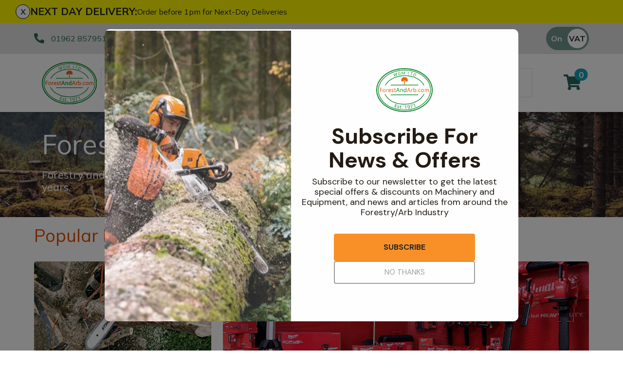

--- FILE ---
content_type: text/html; charset=utf-8
request_url: https://www.forestandarb.com/Old-Unused/hayter-611.html
body_size: 14302
content:
<!DOCTYPE html>
<html lang="en">

<head><meta name="google-site-verification" content="xwTElCD2Fk3bDklfh4kd99Zcqo8YmDNZNwnhD1VRYxQ" />
<meta name="google-site-verification" content="7Jdtl1lKF3OGsethkb8N3l6t_UB3xtakxvQIVbT9vWE" />
<meta name="google-site-verification" content="Vm4K3HtO3v4nvEhWhETdH3vDUPzsWVy2WuZiPNgxQs8" /> 
<meta name="p:domain_verify" content="578f0f59895c2a2178feb0d92a5d1fe2"/><meta name="Author" content="Winchester Garden Machinery">
<meta name="Generator" content="Intergage">
<meta name="ROBOTS" content="NOODP">
<meta name="description" content="Tree Surgeon and Arborist equipment at incredibly low prices! Forest and Arb specialists with over 40 years experience in the professional market!">
<meta name="keywords" content="lawn mowers, lawnmowers, Mowers garden machinery, lawn mower, lawnmower garden equipment, lawn equipment, LAWN MOWERS, mowers, garden tractors, lawn tractors, ride on tractors, go karts,gocarts, petrol brushcutters,leaf sweepers,garden vacuums,leaf blowers, petrol chainsaws, chain saws, scarifiers, generators,lawn rakers, rotavators, garden shredders, petrol chippers, lawn sweepers, hedge cutters, strimmers, sickle bar mowers, trimmers, Horticulture, Home and Garden, Outdoor equipment, Retailers, childrens toys">
<meta property="og:image" content="https://www.wgmmaster.25-1.a01.co.uk/res/MS201T-1.jpg">
<meta property="og:title" content="Welcome to ForestAndArb.com!">
<meta property="og:type" content="website">
<meta property="og:url" content="https://www.forestandarb.com/">

  <title>Welcome to ForestAndArb.com!</title>
  <meta charset="UTF-8">
  <meta name="viewport" content="width = device-width, initial-scale = 1.0">
  <script>
    WebFontConfig = {
      google: {
        families: []
      },
		timeout: 2000
    };

    (function (d) {
      if("Mulish" == "null" && "null" == "null") { return }
      if("Mulish" != "null") {WebFontConfig.google.families.push('Mulish:300,400,700')}
      if("null" != "null") {WebFontConfig.google.families.push('null')}
      d.querySelector('html').classList.add("wf-loading");
      var wf = d.createElement('script'), s = d.scripts[0];
      wf.src = 'https://ajax.googleapis.com/ajax/libs/webfont/1.6.26/webfont.js';
      wf.async = true;
      s.parentNode.insertBefore(wf, s);
    })(document);
  </script>
	<style>svg:not(:root).svg-inline--fa{overflow:visible}.fa,.fab,.fad,.fal,.far,.fas{line-height:1;font-style: normal}.fa,.fas{font-family:'Font Awesome 5 Free';font-weight:900}.svg-inline--fa{display:inline-block;font-size:inherit;height:1em;overflow:visible;vertical-align:-.125em}.svg-inline--fa.fa-lg{vertical-align:-.225em}.svg-inline--fa.fa-w-1{width:0.0625em}.svg-inline--fa.fa-w-2{width:0.125em}.svg-inline--fa.fa-w-3{width:0.1875em}.svg-inline--fa.fa-w-4{width:0.25em}.svg-inline--fa.fa-w-5{width:0.3125em}.svg-inline--fa.fa-w-6{width:0.375em}.svg-inline--fa.fa-w-7{width:0.4375em}.svg-inline--fa.fa-w-8{width:0.5em}.svg-inline--fa.fa-w-9{width:0.5625em}.svg-inline--fa.fa-w-10{width:0.625em}.svg-inline--fa.fa-w-11{width:0.6875em}.svg-inline--fa.fa-w-12{width:0.75em}.svg-inline--fa.fa-w-13{width:0.8125em}.svg-inline--fa.fa-w-14{width:0.875em}.svg-inline--fa.fa-w-15{width:0.9375em}.svg-inline--fa.fa-w-16{width:1em}.svg-inline--fa.fa-w-17{width:1.0625em}.svg-inline--fa.fa-w-18{width:1.125em}.svg-inline--fa.fa-w-19{width:1.1875em}.svg-inline--fa.fa-w-20{width:1.25em}.svg-inline--fa.fa-pull-left{margin-right:.3em;width:auto}.svg-inline--fa.fa-pull-right{margin-left:.3em;width:auto}.svg-inline--fa.fa-border{height:1.5em}.svg-inline--fa.fa-li{width:2em}.svg-inline--fa.fa-fw{width:1.25em}.fa-lg{font-size:1.33333em;line-height:0.75em;vertical-align:-.0667em}.fa-xs{font-size:.75em}.fa-sm{font-size:.875em}.fa-1x{font-size:1em}.fa-2x{font-size:2em}.fa-3x{font-size:3em}.fa-4x{font-size:4em}.fa-5x{font-size:5em}.fa-6x{font-size:6em}.fa-7x{font-size:7em}.fa-8x{font-size:8em}.fa-9x{font-size:9em}.fa-10x{font-size:10em}.fa-fw{text-align:center;width:1.25em}</style>
<base href="https://www.forestandarb.com/"><link rel="icon" href="/res/favicon1.ico"><link rel="stylesheet" href="/res/c2ag_sitestyle_9_248_1_1.css" type="text/css"><script type="text/javascript" src="/res/bootstrap11.js"></script>
<script type="text/javascript" src="https://code.jquery.com/jquery-3.5.1.min.js"></script>
<script type="text/javascript" src="https://kit.fontawesome.com/e01920644d.js"></script>
<script type="text/javascript" src="/res/main-app.js" defer></script>
<link rel="preload" as="style" href="/res/c2ag_tr_KG_Override.css" onload="this.onload=null;this.rel='stylesheet'"><noscript><link rel="stylesheet" type="text/css" href="/res/c2ag_tr_KG_Override.css"></noscript><link rel="preload" as="style" href="/res/faa-theme.css" onload="this.onload=null;this.rel='stylesheet'"><noscript><link rel="stylesheet" type="text/css" href="/res/faa-theme.css"></noscript><script type="text/javascript" src="/res/checkout.js" defer></script>
<script type="text/javascript" src="https://widget.trustpilot.com/bootstrap/v5/tp.widget.bootstrap.min.js"></script>
<script type="text/javascript" src="/res/c2ag_tr_WGM_CR_Mobile_Filter.js"></script>
</head>

<body class=""><div id="MBMeasureTextDiv" style="position:absolute;left:0px;top:0px;visibility:hidden">&nbsp;</div>

  <div id="wrap">
	 <div id="static-header-ghost" class="static-header-ghost"></div>
	 <div id="static-header" class="static-header">
		 <div class="c2-global-announcement"><div><div class="c2-global-announcement__close" onClick="document.querySelector('.c2-global-announcement').remove();">x</div><p class="c2-global-announcement__heading">NEXT DAY DELIVERY:</p><div class="c2-global-announcement__message"><p>Order before 1pm for Next-Day Deliveries</p></div></div></div>
		 <div class="container-fluid">
<div class="row gx-container">
<div class='c2pgitm_wrap'><div class="c2-header__top bg-dark">
  <div class="container-lg d-flex py-2 align-items-center">
    <div class="d-flex flex-wrap"> 
      <div class="mb-2 mb-md-0">
        <div class="d-flex flex-wrap">
          <div class="text-nowrap">
            <i class="fa-pre-load fa-lg text-primary mr-2">
              <svg aria-hidden="true" focusable="false" data-prefix="fas" data-icon="phone-alt" class="svg-inline--fa fa-phone-alt" role="img" xmlns="http://www.w3.org/2000/svg" viewBox="0 0 512 512"><path fill="currentColor" d="M497.39 361.8l-112-48a24 24 0 0 0-28 6.9l-49.6 60.6A370.66 370.66 0 0 1 130.6 204.11l60.6-49.6a23.94 23.94 0 0 0 6.9-28l-48-112A24.16 24.16 0 0 0 122.6.61l-104 24A24 24 0 0 0 0 48c0 256.5 207.9 464 464 464a24 24 0 0 0 23.4-18.6l24-104a24.29 24.29 0 0 0-14.01-27.6z"></path></svg>
            </i>
            <span class="text-nowrap border-right border-primary pr-3"><a href="tel:01962 857951">01962 857951</a></span>
          </div>
          <div class="d-none d-md-block border-right border-primary pl-sm-3 pr-3"><span class="text-nowrap"><p><a href="https://www.forestandarb.com/opening-hours-other-departments">Opening Times</a></p></span></div>
        </div>
      </div>
      <div class="d-none d-lg-block">
        <div class="d-flex">
          <div class="border-right border-primary pl-md-3 pr-3"><a class="text-reset text-nowrap" href="https://www.forestandarb.com/about-us">About Us</a></div>
          <div class="pl-md-3 pr-3 border-right border-primary"><a class="text-reset text-nowrap" href="https://www.forestandarb.com/contact-us">Contact Us</a></div>
		  <div class="pl-3"><a class="text-reset text-nowrap" href="https://www.forestandarb.com/faa-knowledge-hub">Knowledge Hub</a></div>
        </div>
      </div>
    </div>
    <div class="ml-auto d-flex flex-direction-row align-items-center trust-pilot-snippet">
	  <div class='trustpilotwidget'><!-- TrustBox widget - Micro Star -->
<div class="trustpilot-widget" data-locale="en-GB" data-template-id="5419b732fbfb950b10de65e5" data-businessunit-id="59313e6a0000ff0005a3b758" data-style-height="24px" data-style-width="100%" data-theme="light" data-font-family="Muli" data-text-color="#ea6809">
  <a href="https://uk.trustpilot.com/review/forestandarb.com" target="_blank" rel="noopener">Trustpilot</a>
</div>
<!-- End TrustBox widget --></div>      
      <div class='c2pgitm_wrap'>
<form method="GET" action="https://www.forestandarb.com/cgi-bin/showpage.fcgi" class="c2ecvatsw">
 <input class="c2ecvatswiex" type="radio" name="ectaxswitch" value="0" id="ectaxswitchexvat"  onchange="this.parentNode.submit()"><label class="c2ecvatswlex" for="ectaxswitchexvat">Off</label>
 <input class="c2ecvatswiinc" type="radio" name="ectaxswitch" value="1" id="ectaxswitchincvat" checked onchange="this.parentNode.submit()"><label class="c2ecvatswlinc" for="ectaxswitchincvat">On</label>
<input type="hidden" name="p" value="1255">
</form>
</div>
    </div>
  </div>
</div>

<div class="c2-header">
  <div class="container-lg maintain-px d-flex align-items-center justify-content-between justify-content-lg-start">

    <!-- Burger Menu Trigger -->
    <div class="d-lg-none navbar-light d-flex">
      <button class="navbar-toggler" type="button" aria-label="Toggle navigation">
        <span class="navbar-toggler-icon"></span>
      </button>
      <a href="#" class="link-secondary" data-c2-trigger="side-bar" data-c2-target="#c2-search-box-side-bar">
        <i class="fa-pre-load fa-2x ml-2 ml-sm-4 mr-2">
          <svg aria-hidden="true" focusable="false" data-prefix="fas" data-icon="search" class="svg-inline--fa fa-search" role="img" xmlns="http://www.w3.org/2000/svg" viewBox="0 0 512 512"><path fill="currentColor" d="M505 442.7L405.3 343c-4.5-4.5-10.6-7-17-7H372c27.6-35.3 44-79.7 44-128C416 93.1 322.9 0 208 0S0 93.1 0 208s93.1 208 208 208c48.3 0 92.7-16.4 128-44v16.3c0 6.4 2.5 12.5 7 17l99.7 99.7c9.4 9.4 24.6 9.4 33.9 0l28.3-28.3c9.4-9.4 9.4-24.6.1-34zM208 336c-70.7 0-128-57.2-128-128 0-70.7 57.2-128 128-128 70.7 0 128 57.2 128 128 0 70.7-57.2 128-128 128z"></path></svg>
        </i>
      </a>
    </div>
    <!-- END: Burger Menu Trigger -->

    <div class="py-3"><a href="https://www.forestandarb.com/"><img alt="ForestAndArb" src="/res/ForestAndArb_FullColour.svg" width="120"></a></div>

    <div class="ml-4 d-none d-lg-block"><div class='c2pgitm_wrap'>
<form method="post" action="https://www.forestandarb.com/search-results1" id="sfsiglobaltext5_form" class="searchBoxForm">
	<span class="SearchBox">
		 <label for="sfsiglobaltext5" class="searchBoxLabel">Search for products, brands or advice...</label>
		 <input type="text" name="sfsiglobaltext5" id="sfsiglobaltext5" size="40" class="searchBoxInput">
	</span>
	<span class="SearchBoxSubmit">
		 <button type="submit"  class="btn btn-primary btn-block d-md-inline-block w-md-auto mt-3 mt-md-0 mr-md-2 c2btnsearch sbtn" name="search">Search</button>
	</span>

<input type="hidden" name="p" value="2211">
<input type="hidden" name="search" value="1">
<input type="hidden" name="searchbox" value="sfsiglobaltext5">
</form>
</div></div>

    <!-- Mega Menu Trigger -->
    <div class="align-self-stretch align-items-center py-2 d-none d-lg-flex ml-5" data-c2-trigger="mega-menu" data-c2-target="#c2-mega-menu-shop-by-departemnt">
      <button class="shop-by-department-btn border px-3 bg-transparent">Shop By Department</button>
    </div>
    <!-- END: Mega Menu Trigger -->
	
	  <div class="align-self-stretch align-items-center py-2 d-none d-lg-flex ml-4 ml-xxl-5">
      <a href="https://www.forestandarb.com/shop-by-brand1" class="btn rounded-0 shop-by-brand-btn border d-flex align-items-center px-3">Shop By Brand</a>
    </div>
	
	 

    <div class="ml-lg-auto d-flex align-items-center">
      <!--<a class="link-secondary" id="favourite" href="https://www.forestandarb.com/wishlist">
        <i class="fa-pre-load fa-2x mr-2 mr-sm-4 ml-2">
          <svg aria-hidden="true" focusable="false" data-prefix="fas" data-icon="heart" class="svg-inline--fa fa-heart" role="img" xmlns="http://www.w3.org/2000/svg" viewBox="0 0 512 512"><path fill="currentColor" d="M462.3 62.6C407.5 15.9 326 24.3 275.7 76.2L256 96.5l-19.7-20.3C186.1 24.3 104.5 15.9 49.7 62.6c-62.8 53.6-66.1 149.8-9.9 207.9l193.5 199.8c12.5 12.9 32.8 12.9 45.3 0l193.5-199.8c56.3-58.1 53-154.3-9.8-207.9z"></path></svg>
        </i>
      </a>-->
	  <a id="mini-phone" class="d-none link-secondary" href="tel:01962 857951">
	  	<i class="fa-pre-load fa-2x mr-2 mr-sm-4 ml-2">
			<svg aria-hidden="true" focusable="false" data-prefix="fas" data-icon="phone-alt" class="svg-inline--fa fa-phone-alt" role="img" xmlns="http://www.w3.org/2000/svg" viewBox="0 0 512 512"><path fill="currentColor" d="M497.39 361.8l-112-48a24 24 0 0 0-28 6.9l-49.6 60.6A370.66 370.66 0 0 1 130.6 204.11l60.6-49.6a23.94 23.94 0 0 0 6.9-28l-48-112A24.16 24.16 0 0 0 122.6.61l-104 24A24 24 0 0 0 0 48c0 256.5 207.9 464 464 464a24 24 0 0 0 23.4-18.6l24-104a24.29 24.29 0 0 0-14.01-27.6z"></path></svg>
		</i>
	  </a>
      <div class='c2pgitm_wrap'><div id="basket_icon_7"><div><a href="https://www.forestandarb.com/shopping-basket"><i class="fa-pre-load fa fa-2x"><svg aria-hidden="true" class="svg-inline--fa fa-shopping-cart" data-icon="shopping-cart" data-prefix="fas" focusable="false" role="img" viewbox="0 0 576 512" xmlns="http://www.w3.org/2000/svg"><path d="M528.12 301.319l47.273-208C578.806 78.301 567.391 64 551.99 64H159.208l-9.166-44.81C147.758 8.021 137.93 0 126.529 0H24C10.745 0 0 10.745 0 24v16c0 13.255 10.745 24 24 24h69.883l70.248 343.435C147.325 417.1 136 435.222 136 456c0 30.928 25.072 56 56 56s56-25.072 56-56c0-15.674-6.447-29.835-16.824-40h209.647C430.447 426.165 424 440.326 424 456c0 30.928 25.072 56 56 56s56-25.072 56-56c0-22.172-12.888-41.332-31.579-50.405l5.517-24.276c3.413-15.018-8.002-29.319-23.403-29.319H218.117l-6.545-32h293.145c11.206 0 20.92-7.754 23.403-18.681z" fill="currentColor">&nbsp;</path></svg><span class="badge bg-info rounded-pill">0</span></i></a></div></div></div>
    </div>
  </div>

  <!-- Mega Menu Container -->
  <div id='c2-mega-menu-container' class="position-absolute w-100 bg-light">

    <!-- Shop By Department Menu -->
    <div id="c2-mega-menu-shop-by-departemnt" class="container">
      <div class="row g-0">
        <div class="col-3 c2-mega-menu-shop-by-departemnt__lev1 border-right overflow-auto border-dark py-3">
          <div class='c2pgitm_wrap'><!--start of menu HTML - c2cssmenu.html shop_by_department_menu12 OldVersion=0 -->
<div id="c2-mega-menu-shop-by-departemnt__menu" class="c2-mega-menu-shop-by-departemnt__menu menudefault">
<ul class="lev1" id="c2-mega-menu-shop-by-departemnt__menu_ul" >
        <li class="lev1 par parlev1 first">
            <a class="lev1 par parlev1 first" href="https://www.forestandarb.com/Machinery.html" >Machinery</a>
    <ul class="lev2">
        <li class="lev2 child">
            <a class="lev2 child" href="https://www.forestandarb.com/machinery/brushcutters" >Brushcutters</a>
        </li>
        <li class="lev2 child">
            <a class="lev2 child" href="https://www.forestandarb.com/machinery/chainsaws" >Chainsaws</a>
        </li>
        <li class="lev2 child">
            <a class="lev2 child" href="https://www.forestandarb.com/machinery/chainsaw-hand-pruners" >Chainsaw Hand Pruners</a>
        </li>
        <li class="lev2 child">
            <a class="lev2 child" href="https://www.forestandarb.com/machinery/chainsaw-pole-pruners" >Chainsaw Pole Pruners</a>
        </li>
        <li class="lev2 child">
            <a class="lev2 child" href="https://www.forestandarb.com/machinery/Compact-Tool-Carriers" >Compact Tool Carriers</a>
        </li>
        <li class="lev2 child">
            <a class="lev2 child" href="https://www.forestandarb.com/machinery/disc-cutters" >Disc Cutters</a>
        </li>
        <li class="lev2 child">
            <a class="lev2 child" href="https://www.forestandarb.com/machinery/earth-augers" >Earth Augers</a>
        </li>
        <li class="lev2 child">
            <a class="lev2 child" href="https://www.forestandarb.com/machinery/hedge-cutters-and-trimmers" >Hedge Cutters & Trimmers</a>
        </li>
        <li class="lev2 child">
            <a class="lev2 child" href="https://www.forestandarb.com/machinery/mowers" >Lawn Mowers</a>
        </li>
        <li class="lev2 child">
            <a class="lev2 child" href="https://www.forestandarb.com/machinery/leaf-blowers-vacuums" >Leaf Blowers & Vacuums</a>
        </li>
        <li class="lev2 child">
            <a class="lev2 child" href="https://www.forestandarb.com/machinery/log-splitters" >Log Splitters</a>
        </li>
        <li class="lev2 child">
            <a class="lev2 child" href="https://www.forestandarb.com/iqs/ldicat.1608/shop-by-department" >M.E.W.Ps</a>
        </li>
        <li class="lev2 child">
            <a class="lev2 child" href="https://www.forestandarb.com/machinery/Multiple-Machine-Bundles" >Multiple Machine Bundles</a>
        </li>
        <li class="lev2 child">
            <a class="lev2 child" href="https://www.forestandarb.com/machinery/multi-tools" >Multi Tools</a>
        </li>
        <li class="lev2 child">
            <a class="lev2 child" href="https://www.forestandarb.com/machinery/post-drivers" >Post Drivers</a>
        </li>
        <li class="lev2 child">
            <a class="lev2 child" href="https://www.forestandarb.com/machinery/pressure-washers" >Pressure Washers</a>
        </li>
        <li class="lev2 child">
            <a class="lev2 child" href="https://www.forestandarb.com/machinery/pruning-shears" >Pruning Shears</a>
        </li>
        <li class="lev2 child">
            <a class="lev2 child" href="https://www.forestandarb.com/machinery/shrub-shears" >Shrub Shears</a>
        </li>
        <li class="lev2 child">
            <a class="lev2 child" href="https://www.forestandarb.com/machinery/spreaders" >Spreaders</a>
        </li>
        <li class="lev2 child">
            <a class="lev2 child" href="https://www.forestandarb.com/machinery/specialist-mowers" >Specialist Mowers</a>
        </li>
        <li class="lev2 child">
            <a class="lev2 child" href="https://www.forestandarb.com/machinery/sprayers-mistblowers-water-units" >Sprayers, Mistblowers & Water Units</a>
        </li>
        <li class="lev2 child">
            <a class="lev2 child" href="https://www.forestandarb.com/machinery/stumpgrinders" >Stumpgrinders</a>
        </li>
        <li class="lev2 child">
            <a class="lev2 child" href="https://www.forestandarb.com/machinery/sweepers" >Sweepers</a>
        </li>
        <li class="lev2 child">
            <a class="lev2 child" href="https://www.forestandarb.com/machinery/tractors-ride-ons" >Tractors, Ride-Ons & Zero Turns</a>
        </li>
        <li class="lev2 child">
            <a class="lev2 child" href="https://www.forestandarb.com/machinery/Transporters" >Transporters</a>
        </li>
        <li class="lev2 child">
            <a class="lev2 child" href="https://www.forestandarb.com/machinery/water-pumps" >Water Pumps</a>
        </li>
        <li class="lev2 child lastlev2 last">
            <a class="lev2 child lastlev2 last" href="https://www.forestandarb.com/machinery/wood-chippers" >Wood Chippers</a>
        </li></ul>
        </li>
        <li class="lev1 par parlev1">
            <a class="lev1 par parlev1" href="https://www.forestandarb.com/arborist-and-forestry-equipment" >Arborist & Forestry Equipment</a>
    <ul class="lev2">
        <li class="lev2 child">
            <a class="lev2 child" href="https://www.forestandarb.com/arborist-and-forestry-equipment/arb-trolleys" >Arb Trolleys</a>
        </li>
        <li class="lev2 child">
            <a class="lev2 child" href="https://www.forestandarb.com/arborist-and-forestry-equipment/bracing-systems" >Bracing systems</a>
        </li>
        <li class="lev2 child">
            <a class="lev2 child" href="https://www.forestandarb.com/arborist-and-forestry-equipment/cambium-savers" >Cambium Savers</a>
        </li>
        <li class="lev2 child">
            <a class="lev2 child" href="https://www.forestandarb.com/arborist-and-forestry-equipment/climbing-aids" >Climbing Aids</a>
        </li>
        <li class="lev2 child">
            <a class="lev2 child" href="https://www.forestandarb.com/arborist-and-forestry-equipment/climbing-harnesses" >Climbing Harnesses</a>
        </li>
        <li class="lev2 child">
            <a class="lev2 child" href="https://www.forestandarb.com/arborist-and-forestry-equipment/climbing-karabiners-tool-clips" >Climbing Karabiners & Tool Clips</a>
        </li>
        <li class="lev2 child">
            <a class="lev2 child" href="https://www.forestandarb.com/arborist-and-forestry-equipment/climbing-kits" >Climbing Kits</a>
        </li>
        <li class="lev2 child">
            <a class="lev2 child" href="https://www.forestandarb.com/arborist-and-forestry-equipment/climbing-pulleys-swivels" >Climbing Pulleys & Swivels</a>
        </li>
        <li class="lev2 child">
            <a class="lev2 child" href="https://www.forestandarb.com/arborist-and-forestry-equipment/climbing-ropes-rope-care" >Climbing Ropes & Rope Care</a>
        </li>
        <li class="lev2 child">
            <a class="lev2 child" href="https://www.forestandarb.com/arborist-and-forestry-equipment/climbing-spikes" >Climbing Spikes</a>
        </li>
        <li class="lev2 child">
            <a class="lev2 child" href="https://www.forestandarb.com/arborist-and-forestry-equipment/felling-wedges" >Felling Wedges</a>
        </li>
        <li class="lev2 child">
            <a class="lev2 child" href="https://www.forestandarb.com/arborist-and-forestry-equipment/fliplines-lanyards" >Fliplines & Lanyards</a>
        </li>
        <li class="lev2 child">
            <a class="lev2 child" href="https://www.forestandarb.com/arborist-and-forestry-equipment/forestry-tools" >Forestry Tools</a>
        </li>
        <li class="lev2 child">
            <a class="lev2 child" href="https://www.forestandarb.com/arborist-and-forestry-equipment/forestry-tool-belts-pouches" >Forestry Tool Belts & Pouches</a>
        </li>
        <li class="lev2 child">
            <a class="lev2 child" href="https://www.forestandarb.com/arborist-and-forestry-equipment/kit-bags-storage" >Kit Bags & Storage</a>
        </li>
        <li class="lev2 child">
            <a class="lev2 child" href="https://www.forestandarb.com/arborist-and-forestry-equipment/lowering-devices" >Lowering Devices</a>
        </li>
        <li class="lev2 child">
            <a class="lev2 child" href="https://www.forestandarb.com/arborist-and-forestry-equipment/lowering-pulleys" >Lowering Pulleys</a>
        </li>
        <li class="lev2 child">
            <a class="lev2 child" href="https://www.forestandarb.com/arborist-and-forestry-equipment/lowering-ropes" >Lowering Ropes</a>
        </li>
        <li class="lev2 child">
            <a class="lev2 child" href="https://www.forestandarb.com/arborist-and-forestry-equipment/prussiks-accessory-cord" >Prussiks and Accessory Cord</a>
        </li>
        <li class="lev2 child">
            <a class="lev2 child" href="https://www.forestandarb.com/arborist-and-forestry-equipment/rigging-plates" >Rigging Plates</a>
        </li>
        <li class="lev2 child">
            <a class="lev2 child" href="https://www.forestandarb.com/arborist-and-forestry-equipment/steel-karabiners" >Steel Karabiners</a>
        </li>
        <li class="lev2 child">
            <a class="lev2 child" href="https://www.forestandarb.com/arborist-and-forestry-equipment/tool-strops-slings" >Tool Strops & Slings</a>
        </li>
        <li class="lev2 child">
            <a class="lev2 child" href="https://www.forestandarb.com/arborist-and-forestry-equipment/throwline-equipment" >Throwline Equipment</a>
        </li>
        <li class="lev2 child">
            <a class="lev2 child" href="https://www.forestandarb.com/arborist-and-forestry-equipment/whoopies-slings" >Whoopies & Slings</a>
        </li>
        <li class="lev2 child lastlev2 last">
            <a class="lev2 child lastlev2 last" href="https://www.forestandarb.com/arborist-and-forestry-equipment/winches-accessories" >Winches & Accessories</a>
        </li></ul>
        </li>
        <li class="lev1 par parlev1">
            <a class="lev1 par parlev1" href="https://www.forestandarb.com/clothing-and-ppe" >Clothing and PPE</a>
    <ul class="lev2">
        <li class="lev2 child">
            <a class="lev2 child" href="https://www.forestandarb.com/clothing-and-ppe/base-layers" >Base Layers</a>
        </li>
        <li class="lev2 child">
            <a class="lev2 child" href="https://www.forestandarb.com/clothing-and-ppe/boot-care" >Boot Care</a>
        </li>
        <li class="lev2 child">
            <a class="lev2 child" href="https://www.forestandarb.com/clothing-and-ppe/caps-beanies-and-sunglasses" >Caps, Beanies & Sunglasses</a>
        </li>
        <li class="lev2 child">
            <a class="lev2 child" href="https://www.forestandarb.com/clothing-and-ppe/chainsaw-boots" >Chainsaw Boots</a>
        </li>
        <li class="lev2 child">
            <a class="lev2 child" href="https://www.forestandarb.com/clothing-and-ppe/chainsaw-jackets" >Chainsaw Jackets</a>
        </li>
        <li class="lev2 child">
            <a class="lev2 child" href="https://www.forestandarb.com/clothing-and-ppe/chainsaw-trousers" >Chainsaw Trousers</a>
        </li>
        <li class="lev2 child">
            <a class="lev2 child" href="https://www.forestandarb.com/clothing-and-ppe/gloves" >Gloves</a>
        </li>
        <li class="lev2 child">
            <a class="lev2 child" href="https://www.forestandarb.com/clothing-and-ppe/headwear" >Headwear</a>
        </li>
        <li class="lev2 child">
            <a class="lev2 child" href="https://www.forestandarb.com/clothing-and-ppe/hoodies-fleeces" >Hoodies, Fleeces & Jumpers</a>
        </li>
        <li class="lev2 child">
            <a class="lev2 child" href="https://www.forestandarb.com/clothing-and-ppe/jackets-and-waterproofs" >Jackets and Waterproofs</a>
        </li>
        <li class="lev2 child">
            <a class="lev2 child" href="https://www.forestandarb.com/clothing-and-ppe/ppe-accessories" >PPE Accessories</a>
        </li>
        <li class="lev2 child">
            <a class="lev2 child" href="https://www.forestandarb.com/clothing-and-ppe/ppe-kits" >PPE Kits</a>
        </li>
        <li class="lev2 child">
            <a class="lev2 child" href="https://www.forestandarb.com/clothing-and-ppe/safety-glasses" >Safety Glasses</a>
        </li>
        <li class="lev2 child">
            <a class="lev2 child" href="https://www.forestandarb.com/clothing-and-ppe/safety-boots" >Safety Boots</a>
        </li>
        <li class="lev2 child">
            <a class="lev2 child" href="https://www.forestandarb.com/clothing-and-ppe/socks" >Socks</a>
        </li>
        <li class="lev2 child">
            <a class="lev2 child" href="https://www.forestandarb.com/clothing-and-ppe/t-shirts" >T-Shirts</a>
        </li>
        <li class="lev2 child">
            <a class="lev2 child" href="https://www.forestandarb.com/clothing-and-ppe/walking-outdoor-boots" >Walking & Outdoor Boots</a>
        </li>
        <li class="lev2 child lastlev2 last">
            <a class="lev2 child lastlev2 last" href="https://www.forestandarb.com/clothing-and-ppe/work-trousers-waterproofs" >Work Trousers, Waterproofs</a>
        </li></ul>
        </li>
        <li class="lev1 par parlev1">
            <a class="lev1 par parlev1" href="https://www.forestandarb.com/tools" >Tools</a>
    <ul class="lev2">
        <li class="lev2 child">
            <a class="lev2 child" href="https://www.forestandarb.com/tools/axes" >Axes</a>
        </li>
        <li class="lev2 child">
            <a class="lev2 child" href="https://www.forestandarb.com/iqs/ldicat.1507/shop-by-department" >Drills & Impact Drivers</a>
        </li>
        <li class="lev2 child">
            <a class="lev2 child" href="https://www.forestandarb.com/tools/fencing-staplers" >Fencing Staplers</a>
        </li>
        <li class="lev2 child">
            <a class="lev2 child" href="https://www.forestandarb.com/tools/gardening-tools" >Gardening Tools</a>
        </li>
        <li class="lev2 child">
            <a class="lev2 child" href="https://www.forestandarb.com/tools/grease-guns" >Grease Guns</a>
        </li>
        <li class="lev2 child">
            <a class="lev2 child" href="https://www.forestandarb.com/tools/hand-tools" >Hand Tools</a>
        </li>
        <li class="lev2 child">
            <a class="lev2 child" href="https://www.forestandarb.com/tools/inflators" >Inflators & Air Compressors</a>
        </li>
        <li class="lev2 child">
            <a class="lev2 child" href="https://www.forestandarb.com/tools/knives" >Knives</a>
        </li>
        <li class="lev2 child">
            <a class="lev2 child" href="https://www.forestandarb.com/tools/pole-sets" >Pole Sets</a>
        </li>
        <li class="lev2 child">
            <a class="lev2 child" href="https://www.forestandarb.com/tools/pruning-saws" >Pruning Saws</a>
        </li>
        <li class="lev2 child">
            <a class="lev2 child" href="https://www.forestandarb.com/tools/secateurs-loppers" >Secateurs, Loppers & Shears</a>
        </li>
        <li class="lev2 child">
            <a class="lev2 child" href="https://www.forestandarb.com/tools/splitting-accessories" >Splitting Accessories</a>
        </li>
        <li class="lev2 child lastlev2 last">
            <a class="lev2 child lastlev2 last" href="https://www.forestandarb.com/tools/tool-storage" >Tool & Chemical Storage</a>
        </li></ul>
        </li>
        <li class="lev1 par parlev1">
            <a class="lev1 par parlev1" href="https://www.forestandarb.com/health-safety" >Health and Safety</a>
    <ul class="lev2">
        <li class="lev2 child">
            <a class="lev2 child" href="https://www.forestandarb.com/health-and-safety/first-aid-hygiene" >First Aid & Hygiene</a>
        </li>
        <li class="lev2 child">
            <a class="lev2 child" href="https://www.forestandarb.com/health-and-safety/forestry-signs" >Forestry Signs</a>
        </li>
        <li class="lev2 child">
            <a class="lev2 child" href="https://www.forestandarb.com/health-and-safety/health-safety-kits" >Health & Safety Kits</a>
        </li>
        <li class="lev2 child">
            <a class="lev2 child" href="https://www.forestandarb.com/health-and-safety/road-signs" >Road Signs</a>
        </li>
        <li class="lev2 child lastlev2 last">
            <a class="lev2 child lastlev2 last" href="https://www.forestandarb.com/health-and-safety/stumpguards" >Stumpguards</a>
        </li></ul>
        </li>
        <li class="lev1 par parlev1">
            <a class="lev1 par parlev1" href="https://www.forestandarb.com/toys-merchandise" >Gifts, Toys & Games</a>
    <ul class="lev2">
        <li class="lev2 child">
            <a class="lev2 child" href="https://www.forestandarb.com/gifts-toys-games/Bison-Gifts-Toys-and-Games" >Bison Gifts, Toys & Games</a>
        </li>
        <li class="lev2 child">
            <a class="lev2 child" href="https://www.forestandarb.com/gifts-toys-games/Cutting-Edge-Gifts-Toys-Games" >Cutting Edge Gifts Toys and Games</a>
        </li>
        <li class="lev2 child">
            <a class="lev2 child" href="https://www.forestandarb.com/gifts-toys-games/horizon-gifts-toys-and-games" >Horizon Gifts, Toys & Games</a>
        </li>
        <li class="lev2 child">
            <a class="lev2 child" href="https://www.forestandarb.com/gifts-toys-games/husqvarna-gifts-toys-games" >Husqvarna Gifts, Toys & Games</a>
        </li>
        <li class="lev2 child">
            <a class="lev2 child" href="https://www.forestandarb.com/gifts-toys-games/stihl-gifts-toys-games" >Stihl Gifts, Toys & Games</a>
        </li>
        <li class="lev2 child">
            <a class="lev2 child" href="https://www.forestandarb.com/gifts-toys-games/teufelberger-gifts-toys-and-games" >Teufelberger Gifts, Toys & Games</a>
        </li>
        <li class="lev2 child lastlev2 last">
            <a class="lev2 child lastlev2 last" href="https://www.forestandarb.com/gifts-toys-games/Viking-Gifts-Toys-Games" >Viking Gifts Toys and Games</a>
        </li></ul>
        </li>
        <li class="lev1 par parlev1">
            <a class="lev1 par parlev1" href="https://www.forestandarb.com/spare-parts-consumables-and-accessories" >Spare Parts, Consumables and Accessories</a>
    <ul class="lev2">
        <li class="lev2 child">
            <a class="lev2 child" href="https://www.forestandarb.com/spare-parts-consumables-and-accessories/cordless-accessories" >Batteries and Chargers</a>
        </li>
        <li class="lev2 child">
            <a class="lev2 child" href="https://www.forestandarb.com/spare-parts-consumables-and-accessories/brushcutter-harnesses" >Brushcutter Harnesses</a>
        </li>
        <li class="lev2 child">
            <a class="lev2 child" href="https://www.forestandarb.com/spare-parts-consumables-and-accessories/brushcutter-line-heads-blades" >Brushcutter Line, Heads & Blades</a>
        </li>
        <li class="lev2 child">
            <a class="lev2 child" href="https://www.forestandarb.com/spare-parts-consumables-and-accessories/chainsaw-bars-chains" >Chainsaw Bars & Chains</a>
        </li>
        <li class="lev2 child">
            <a class="lev2 child" href="https://www.forestandarb.com/spare-parts-consumables-and-accessories/chainsaw-sharpening-equipment" >Chainsaw Sharpening Equipment</a>
        </li>
        <li class="lev2 child">
            <a class="lev2 child" href="https://www.forestandarb.com/spare-parts-consumables-and-accessories/chainsaw-storage" >Chainsaw Storage</a>
        </li>
        <li class="lev2 child">
            <a class="lev2 child" href="https://www.forestandarb.com/spare-parts-consumables-and-accessories/chemicals" >Chemicals</a>
        </li>
        <li class="lev2 child">
            <a class="lev2 child" href="https://www.forestandarb.com/spare-parts-consumables-and-accessories/cleaning-products" >Cleaning Products</a>
        </li>
        <li class="lev2 child">
            <a class="lev2 child" href="https://www.forestandarb.com/spare-parts-consumables-and-accessories/disc-cutter-accessories" >Disc Cutter Accessories</a>
        </li>
        <li class="lev2 child">
            <a class="lev2 child" href="https://www.forestandarb.com/spare-parts-consumables-and-accessories/earth-auger-accessories" >Earth Auger Accessories</a>
        </li>
        <li class="lev2 child">
            <a class="lev2 child" href="https://www.forestandarb.com/spare-parts-consumables-and-accessories/fencing-staple-accessories" >Fencing Staple Accessories</a>
        </li>
        <li class="lev2 child">
            <a class="lev2 child" href="https://www.forestandarb.com/spare-parts-consumables-and-accessories/fuels-lubricants" >Fuels & Lubricants</a>
        </li>
        <li class="lev2 child">
            <a class="lev2 child" href="https://www.forestandarb.com/spare-parts-consumables-and-accessories/fuel-cans-mixing-bottles-spill-kits" >Fuel Cans, Mixing Bottles & Spill Kits</a>
        </li>
        <li class="lev2 child">
            <a class="lev2 child" href="https://www.forestandarb.com/spare-parts-consumables-and-accessories/leaf-blower-vacuum-accessories" >Leaf Blower Vacuum Accessories</a>
        </li>
        <li class="lev2 child">
            <a class="lev2 child" href="https://www.forestandarb.com/spare-parts-consumables-and-accessories/maintenance-tools" >Maintenance Tools</a>
        </li>
        <li class="lev2 child">
            <a class="lev2 child" href="https://www.forestandarb.com/spare-parts-consumables-and-accessories/mower-accessories" >Mower Accessories</a>
        </li>
        <li class="lev2 child">
            <a class="lev2 child" href="https://www.forestandarb.com/spare-parts-consumables-and-accessories/pressure-washer-accessories" >Pressure Washer Accessories</a>
        </li>
        <li class="lev2 child">
            <a class="lev2 child" href="https://www.forestandarb.com/spare-parts-consumables-and-accessories/shredder-chipper-accessories" >Shredder & Chipper Accessories</a>
        </li>
        <li class="lev2 child lastlev2 last">
            <a class="lev2 child lastlev2 last" href="https://www.forestandarb.com/spare-parts-consumables-and-accessories/Sprayer-Mistblower-Accessories" >Sprayer & Mistblower Accessories</a>
        </li></ul>
        </li>
        <li class="lev1 par parlev1">
            <a class="lev1 par parlev1" href="https://www.forestandarb.com/outdoor-living" >Outdoor Living</a>
    <ul class="lev2">
        <li class="lev2 child lastlev2 last">
            <a class="lev2 child lastlev2 last" href="https://www.forestandarb.com/iqs/ldicat.1560/shop-by-department" >Fire Pits</a>
        </li></ul>
        </li>
        <li class="lev1 par parlev1">
            <a class="lev1 par parlev1" href="https://www.forestandarb.com/Other-Equipment" >Other Equipment</a>
    <ul class="lev2">
        <li class="lev2 child">
            <a class="lev2 child" href="https://www.forestandarb.com/other-equipment/fans" >Fans</a>
        </li>
        <li class="lev2 child">
            <a class="lev2 child" href="https://www.forestandarb.com/other-equipment/heaters" >Heaters</a>
        </li>
        <li class="lev2 child">
            <a class="lev2 child" href="https://www.forestandarb.com/other-equipment/lighting" >Lighting</a>
        </li>
        <li class="lev2 child">
            <a class="lev2 child" href="https://www.forestandarb.com/other-equipment/saw-horses-benches" >Saw Horses & Benches</a>
        </li>
        <li class="lev2 child">
            <a class="lev2 child" href="https://www.forestandarb.com/other-equipment/speakers" >Speakers</a>
        </li>
        <li class="lev2 child">
            <a class="lev2 child" href="https://www.forestandarb.com/other-equipment/tripod-ladders" >Tripod Ladders</a>
        </li>
        <li class="lev2 child">
            <a class="lev2 child" href="https://www.forestandarb.com/other-equipment/trolleys" >Trolleys</a>
        </li>
        <li class="lev2 child">
            <a class="lev2 child" href="https://www.forestandarb.com/other-equipment/water-technology" >Watering Equipment</a>
        </li>
        <li class="lev2 last child lastlev2">
            <a class="lev2 last child lastlev2" href="https://www.forestandarb.com/other-equipment/wet-dry-vacuum-cleaners" >Wet & Dry Vacuum Cleaners</a>
        </li></ul>
        </li>
</ul>
</div></div>
        </div>
        <div id="c2-mega-menu-shop-by-departemnt__lev2" class="col-9 c2-mega-menu-shop-by-departemnt__lev2 overflow-auto px-3 py-3"></div>
        <div class="col-12 border-top border-dark c2-mega-menu-shop-by-departemnt__bottom-links d-flex align-items-center">
          <div class='c2pgitm_wrap'><!--start of menu HTML - c2cssmenu.html bottom_links_menu13 OldVersion=0 -->
<div id="c2-mega-menu-shop-by-departemnt__bottom-links__menu" class="c2-mega-menu-shop-by-departemnt__bottom-links__menu menudefault">
<ul class="lev1" id="c2-mega-menu-shop-by-departemnt__bottom-links__menu_ul" >
        <li class="lev1 poc poclev1 first">
            <a class="lev1 poc poclev1 first" href="https://www.forestandarb.com/shop-by-brand1" >Shop By Brand</a>
        </li>
        <li class="lev1">
            <a class="lev1" href="https://www.forestandarb.com/sale" >Sale</a>
        </li>
        <li class="lev1">
            <a class="lev1" href="https://www.forestandarb.com/clearance" >Clearance</a>
        </li>
        <li class="lev1">
            <a class="lev1" href="https://www.forestandarb.com/contact-us" >Contact Us</a>
        </li>
        <li class="lev1">
            <a class="lev1" href="https://www.forestandarb.com/returns1" >Returns</a>
        </li>
        <li class="lev1">
            <a class="lev1" href="https://www.forestandarb.com/faqs3" >FAQs</a>
        </li>
        <li class="lev1">
            <a class="lev1" href="https://www.forestandarb.com/delivery-charges" >Delivery Charges</a>
        </li>
        <li class="lev1 faa-knowledge-link">
            <a class="lev1 faa-knowledge-link" href="https://www.forestandarb.com/faa-knowledge-hub" >FAA Knowledge Hub</a>
        </li>
        <li class="lev1 last">
            <a class="lev1 last" href="https://www.forestandarb.com/arrange-a-consultation" >Arrange a Consultation</a>
        </li>
</ul>
</div></div>
        </div>
      </div>
    </div>
    <!-- END: Shop By Department Menu -->

  </div>
  <!-- END: Mega Menu Container-->
</div>

<div>
  <div class="container-lg">
    <div class='c2pgitm_wrap'></div>
  </div>
</div></div>
</div>
</div>
	 </div>
    <div class='c2pgitm_wrap'><div id="" class="row  py-None pt-None pb-None pl-None  mx-None my-None mt-None mb-None ml-None  min-vh-30 bg-None bg-gradient-None border-0 shadow-none rounded-0  tint-cover" style="background-image: url('/res/Husqvarna Chainsaw.jpg');;background-position: center center;background-size:cover;background-repeat:no-repeat;--bs-tint-cover-colour:#e54d01;--bs-tint-cover-opacity:10%; " ie-style="--bs-tint-cover-colour:#e54d01;--bs-tint-cover-opacity:10%;" >
  <div class="align-self-center">
    <div class="container-sm">
      <div class="row flex-md-row-reverseNo">
        <div class='col-12 col-md-6 c2pgitm_wrap'><div id="" class="px-None py-None pt-None pb-None pl-None pr-None mx-None my-None mt-None mb-None ml-None mr-None text-all-white border-0  rounded-0 bg-None bg-gradient-None " style="" >
  <h1><span style="font-size: 56px;">ForestAndArb</span></h1>

<h4>Forestry and Arboricultural experts&nbsp;for over 50 years.&nbsp;</h4>
</div></div>
      </div>
    </div>
  </div>
</div></div>
<!--[Fold]-->
    <main class="c2-main container-fluid" role="main" id="main">
<div class="row gx-container">
<div class='c2pgitm_wrap'><div id="" class="row px-None py-None pt-None pb-None pl-None pr-None mx-None my-3 mt-None mb-None ml-None mr-None min-vh-None  bg-gradient-None border-0 shadow-none rounded-0  " style="--bs-tint-cover-opacity:30%; " ie-style="--bs-tint-cover-opacity:30%;" >
  <div class="align-self-center">
    <div class="container-sm">
      <div class="row flex-md-row-reverseNo">
        <div class='c2pgitm_wrap'><div id="" class="px-None py-None pt-None pb-None pl-None pr-None mx-None my-None mt-None mb-3 ml-None mr-None  border-0 shadow-none rounded-0 bg-None bg-gradient-None " style="" >
  <h2 class="h1"><span style="color:#e54d01;">Popular Ranges</span></h2>
</div></div><div class='col-12 col-md-6 col-lg-4 c2pgitm_wrap'><div id="" class="row px-None py-None pt-None pb-None pl-None pr-None mx-None my-None mt-None mb-None ml-None mr-None min-vh-None bg-None bg-gradient-None border-0 shadow-none rounded-lg  " style="--bs-tint-cover-opacity:30%; " ie-style="--bs-tint-cover-opacity:30%;" >
  <div class="align-self-center">
    <div class="container-sm">
      <div class="row flex-md-row-reverseNo">
        <div class='c2pgitm_wrap'><div class="         mb-3  ">
  <div class="c2-image-with-hover-text d-flex flex-column position-relative rounded-lg">
    <div class="c2-image-with-hover-text__image absolute-top w-100 h-100"><img class='att_img att_image_img' src='/res/MS201T-1.jpg' alt="MS201T-1" width='700' height='700' loading='lazy'></div>
    <div class="c2-image-with-hover-text__content d-flex flex-column justify-content-end p-3 h-100 w-100 min-vh-40 text-all-white">
      <h3><span style="font-family: var(--font-family-base-value);">STIHL Chainsaws</span></h3>

<p><a href="https://www.forestandarb.com/machinery/chainsaws/stihl-chainsaws"><span class="rte-btn-primary">SHOP HERE</span></a></p>
    </div>
  </div>
</div></div><div class='c2pgitm_wrap'><div class="         mb-3  ">
  <div class="c2-image-with-hover-text d-flex flex-column position-relative rounded-lg">
    <div class="c2-image-with-hover-text__image absolute-top w-100 h-100"><img class='att_img att_image_img' src='/res/BR800-1.jpg' alt="BR800-1" width='700' height='700' loading='lazy'></div>
    <div class="c2-image-with-hover-text__content d-flex flex-column justify-content-end p-3 h-100 w-100 min-vh-30 text-all-white">
      <h3><span style="font-family: var(--font-family-base-value);">Leaf Blowers</span></h3>

<p><a href="https://www.forestandarb.com/machinery/leaf-blowers-vacuums"><span class="rte-btn-primary">SHOP HERE</span></a></p>
    </div>
  </div>
</div></div>
      </div>
    </div>
  </div>
</div></div><div class='col-12 col-md-6 col-lg-8 c2pgitm_wrap'><div id="" class="row px-None py-None pt-None pb-None pl-None pr-None mx-None my-None mt-None mb-None ml-None mr-None min-vh-None bg-None bg-gradient-None border-0 shadow-none rounded-0  " style="--bs-tint-cover-opacity:30%; " ie-style="--bs-tint-cover-opacity:30%;" >
  <div class="align-self-center">
    <div class="container-sm">
      <div class="row flex-md-row-reverseNo">
        <div class='c2pgitm_wrap'><div class="px-None py-None pt-None pb-None pl-None pr-None mx-None my-None mt-None mb-3 ml-None mr-None">
  <div class="c2-image-with-hover-text d-flex flex-column position-relative rounded-lg">
    <div class="c2-image-with-hover-text__image absolute-top w-100 h-100"><img class='att_img att_image_img' src='/res/Milwaukee Display_Compressed.jpg' alt="Milwaukee Display Compressed" width='1500' height='700' loading='lazy'></div>
    <div class="c2-image-with-hover-text__content d-flex flex-column justify-content-end p-3 h-100 w-100 min-vh-30 text-all-white">
      <h3>Milwaukee Tools</h3>

<p><a href="https://www.forestandarb.com/shop-by-brand/Milwaukee/Machinery.html"><span class="rte-btn-primary">SHOP HERE</span></a></p>
    </div>
  </div>
</div></div><div class='col-12 col-md-6 c2pgitm_wrap'><div class="px-None py-None pt-None pb-None pl-None pr-None mx-None my-None mt-None mb-3 ml-None mr-None">
  <div class="c2-image-with-hover-text d-flex flex-column position-relative rounded-lg">
    <div class="c2-image-with-hover-text__image absolute-top w-100 h-100"><img class='att_img att_image_img' src='/res/Black Jacket_Home March 2023.jpeg' alt="Black Jacket_Home March 2023" width='800' height='600' loading='lazy'></div>
    <div class="c2-image-with-hover-text__content d-flex flex-column justify-content-end p-3 h-100 w-100 min-vh-40 text-all-white">
      <h3>Waterproof Jackets</h3>

<p><a href="https://www.forestandarb.com/clothing-and-ppe/jackets-and-waterproofs"><span class="rte-btn-primary">Shop Now</span></a></p>
    </div>
  </div>
</div></div><div class='col-12 col-md-6 c2pgitm_wrap'><div class="px-None py-None pt-None pb-None pl-None pr-None mx-None my-None mt-None mb-3 ml-None mr-None">
  <div class="c2-image-with-hover-text d-flex flex-column position-relative rounded-lg">
    <div class="c2-image-with-hover-text__image absolute-top w-100 h-100"><img class='att_img att_image_img' src='/res/603113_protector-ultra-2-0_act05_Compress.jpg' alt="603113_protector-ultra-2-0_act05_Compress" width='1120' height='746' loading='lazy'></div>
    <div class="c2-image-with-hover-text__content d-flex flex-column justify-content-end p-3 h-100 w-100 min-vh-40 text-all-white">
      <h3>HAIX Chainsaw Boots</h3>

<p><a href="https://www.forestandarb.com/clothing-and-ppe/chainsaw-boots/haix-chainsaw-boots"><span class="rte-btn-primary">Shop Now</span></a></p>
    </div>
  </div>
</div></div>
      </div>
    </div>
  </div>
</div></div>
      </div>
    </div>
  </div>
</div></div><div class='c2pgitm_wrap'><div id="" class="row px-None  pt-None pb-None pl-None pr-None mx-None my-3 my-md-5 mt-None mb-None ml-None mr-None min-vh-None bg-None bg-gradient-None border-0 shadow-none rounded-0  " style="--bs-tint-cover-opacity:30%; " ie-style="--bs-tint-cover-opacity:30%;" >
  <div class="align-self-center">
    <div class="container-sm">
      <div class="row flex-md-row-reverseNo">
        <div class='c2pgitm_wrap'><div id="" class="px-None py-None pt-None pb-None pl-None pr-None mx-None my-None mt-None mb-3 ml-None mr-None  border-0 shadow-none rounded-0 bg-None bg-gradient-None " style="" >
  <h2 class="h1"><span style="color:#e54d01;">Featured Departments</span></h2>
</div></div><div class='col-12 col-md-6 col-lg-3 c2pgitm_wrap'><div class="px-None py-None pt-None pb-None pl-None pr-None mx-None my-None mt-None mb-3 ml-None mr-None">
  <div class="c2-featured-cta d-flex flex-column position-relative min-vh-40   rounded-lg">

    <div class="c2-featured-cta__image overflow-hidden img-object-fit-p-0 img-object-fit-cover img-object-fit--" style="flex: 1 1 0%;"><img class='att_img att_image_img' src='/res/MS201TCM-1.jpg' alt="MS201TCM-1" width='700' height='700' loading='lazy'></div>

    <div class="c2-featured-cta__content px-3 py-2 bg-secondary text-all-white">
      <h3><a href="https://www.forestandarb.com/machinery/brushcutters"><span style="color:#ffffff;">Chainsaws</span></a></h3>
      <a class="stretched-link" href="https://www.forestandarb.com/machinery/chainsaws"><span class="sr-only">Chainsaws</span></a>
    </div>

  </div>
</div></div><div class='col-12 col-md-6 col-lg-3 c2pgitm_wrap'><div class="px-None py-None pt-None pb-None pl-None pr-None mx-None my-None mt-None mb-3 ml-None mr-None">
  <div class="c2-featured-cta d-flex flex-column position-relative min-vh-40 border  rounded-lg">

    <div class="c2-featured-cta__image overflow-hidden img-object-fit-p-0 img-object-fit-cover img-object-fit--" style="flex: 1 1 0%;"><img class='att_img att_image_img' src='/res/LSK Reflective Safety Line 12mm_6 700x700.jpg' alt="LSK Reflective Safety Line 12mm 6 700x700" width='700' height='700' loading='lazy'></div>

    <div class="c2-featured-cta__content px-3 py-2 bg-secondary text-all-white">
      <h3>Climbing Ropes</h3>
      <a class="stretched-link" href="https://www.forestandarb.com/arborist-and-forestry-equipment/climbing-ropes-rope-care"><span class="sr-only">Climbing Ropes & Rope Care</span></a>
    </div>

  </div>
</div></div><div class='col-12 col-md-6 col-lg-3 c2pgitm_wrap'><div class="px-None py-None pt-None pb-None pl-None pr-None mx-None my-None mt-None mb-3 ml-None mr-None">
  <div class="c2-featured-cta d-flex flex-column position-relative min-vh-40 border  rounded-lg">

    <div class="c2-featured-cta__image overflow-hidden img-object-fit-p-0 img-object-fit-cover img-object-fit--" style="flex: 1 1 0%;"><img class='att_img att_image_img' src='/res/Petzl Climbing Harness 300px.jpg' alt="Petzl Climbing Harness 300px" width='300' height='300' loading='lazy'></div>

    <div class="c2-featured-cta__content px-3 py-2 bg-secondary text-all-white">
      <h3>Climbing Harnesses</h3>
      <a class="stretched-link" href="https://www.forestandarb.com/arborist-and-forestry-equipment/climbing-harnesses"><span class="sr-only">Climbing Harnesses</span></a>
    </div>

  </div>
</div></div><div class='col-12 col-md-6 col-lg-3 c2pgitm_wrap'><div class="px-None py-None pt-None pb-None pl-None pr-None mx-None my-None mt-None mb-3 ml-None mr-None">
  <div class="c2-featured-cta d-flex flex-column position-relative min-vh-40 border  rounded-lg">

    <div class="c2-featured-cta__image overflow-hidden img-object-fit-p-0 img-object-fit-cover img-object-fit--" style="flex: 1 1 0%;"><img class='att_img att_image_img' src='/res/Trousers-Home.png' alt="Trousers-Home" width='700' height='700' loading='lazy'></div>

    <div class="c2-featured-cta__content px-3 py-2 bg-secondary text-all-white">
      <h3><a href="https://www.forestandarb.com/clothing-and-ppe/headwear"><font color='#f9f9f9'>Chainsaw Trousers</font></a></h3>
      <a class="stretched-link" href="https://www.forestandarb.com/clothing-and-ppe/chainsaw-trousers"><span class="sr-only">Chainsaw Trousers</span></a>
    </div>

  </div>
</div></div>
      </div>
    </div>
  </div>
</div></div><div class='col-12 col-md-6 col-lg-8 mx-auto c2pgitm_wrap'><div id="" class="row px-None py-3 pt-None pb-None pl-None pr-None mx-None my-None mt-None mb-None ml-None mr-None min-vh-None bg-light bg-gradient-None border-0 shadow-none rounded-0  " style="--bs-tint-cover-opacity:30%; " ie-style="--bs-tint-cover-opacity:30%;" >
  <div class="align-self-center">
    <div class="container-fluid">
      <div class="row flex-md-row-reverseNo">
        <div class='col-12 col-md-6 col-lg-9 mx-auto c2pgitm_wrap'><div id="" class="px-None py-3 py-md-5 pt-None pb-None pl-None pr-None mx-None my-None mt-None mb-None ml-None mr-None text-all-white border-0 shadow-none rounded-0 bg-None bg-gradient-None " style="" >
  <h1 class="mb-0" style="text-align: center;"><a href="https://www.forestandarb.com/knowledge-hub/forestandarb-buxtons-ltd-joint-winners-of-forestry-equipment-dealer-of-the-year-2023"><img alt="2024 Winners Forest" border="0" hspace="0" src='/res/2024_Winners_Forest.jpg' style="" vspace="0" width='1920' height='238' loading='lazy'></a></h1>
</div></div><div class='c2pgitm_wrap'><!-- TrustBox widget - Carousel -->
<div class="trustpilot-widget" data-locale="en-GB" data-template-id="53aa8912dec7e10d38f59f36" data-businessunit-id="59313e6a0000ff0005a3b758" data-style-height="140px" data-style-width="100%" data-theme="light" data-stars="1,2,3,4,5" data-review-languages="en">
  <a href="https://uk.trustpilot.com/review/forestandarb.com" target="_blank" rel="noopener">Trustpilot</a>
</div>
<!-- End TrustBox widget --></div>
      </div>
    </div>
  </div>
</div></div><div class='c2pgitm_wrap'><div id="" class="row px-None py-None pt-None pb-None pl-None pr-None mx-None my-1 mt-None mb-None ml-None mr-None min-vh-None bg-None bg-gradient-None border-0 shadow-none rounded-0  " style="--bs-tint-cover-opacity:30%; " ie-style="--bs-tint-cover-opacity:30%;" >
  <div class="align-self-center">
    <div class="container-sm">
      <div class="row flex-md-row-reverseNo">
        <div class='col-12 col-md-6 col-lg-9 mx-auto mt-3 mt-md-5 mb-3 mb-md-5 c2pgitm_wrap'><div class="py-3 border-top border-bottom border-primary">
  <div class="row gy-4 align-items-center">
    <div class="col-lg-4 border-right-lg border-lg-primary">
      <div class="row align-items-center">
        <div class="col-3 col-md-2 col-lg-3">
          <div class="bg-secondary p-3 p-lg-2 p-xl-3">
            <div class="img-object-fit-contain img-object-fit-p-0 embed-responsive embed-responsive-1by1">
              <img src="/res/Safe.svg" loading='lazy' width='120.89' height='147.76'>
            </div>
          </div>
        </div>
        <div class="col-9"><h3 style="text-align: center;"><a href="https://www.wgmmaster.25-1.a01.co.uk/buying-guide">Safe &amp; Secure</a></h3>

<p style="text-align: center;"><a href="https://www.forestandarb.com/faqs3"><strong>By Sagepay</strong></a></p></div>
      </div>
    </div>

    <div class="col-lg-4 border-right-lg border-lg-primary">
      <div class="row align-items-center">
        <div class="col-3 col-md-2 col-lg-3">
          <div class="bg-secondary p-3 p-lg-2 p-xl-3">
            <div class="img-object-fit-contain img-object-fit-p-0 embed-responsive embed-responsive-1by1">
              <img src="/res/Delivery.svg" loading='lazy' width='211.76' height='154'>
            </div>
          </div>
        </div>
        <div class="col-9"><h3 style="text-align: center;"><a href="https://www.forestandarb.com/faqs3">Delivery Options</a></h3>

<p style="text-align: center;"><a href="https://www.forestandarb.com/delivery-charges"><strong>Covering the UK</strong></a></p></div>
      </div>
    </div>

    <div class="col-lg-4">
      <div class="row align-items-center">
        <div class="col-3 col-md-2 col-lg-3">
          <div class="bg-secondary p-3 p-lg-2 p-xl-3">
            <div class="img-object-fit-contain img-object-fit-p-0 embed-responsive embed-responsive-1by1">
              <img src="/res/Guarantee.svg" loading='lazy' width='132.19' height='132.19'>
            </div>
          </div>
        </div>
        <div class="col-9"><h3 style="text-align: center;"><a href="https://www.wgmltd.co.uk/contact-us">Parts &amp; Repair</a></h3>

<p style="text-align: center;"><a href="https://www.forestandarb.com/contact-us"><strong>Dedicated Departments</strong></a></p></div>
      </div>
    </div>
  </div>
</div></div>
      </div>
    </div>
  </div>
</div></div>
</div>
</main>
  <!-- Scroll To Top Button -->
  <div class="c2-scroll-to-top-btn">
    <button class="btn btn-info fade" data-c2-trigger="scroll-to-top"><i class="fas fa-chevron-up"></i></button>
  </div>
  <!-- END: Scroll To Top Button -->
    <div class="container-fluid">
<div class="row gx-container">
<div class='c2pgitm_wrap'><footer class="c2-footer tint-cover bg-dark" id="footer" style="--bs-tint-cover-colour:#fff;--bs-tint-cover-opacity:0.5;" ie-style="--bs-tint-cover-colour:#fff;--bs-tint-cover-opacity:0.5;">
  <div class="container-lg pt-5 position-relative">
    <div class="row">
		<div class="col-12 col-md">
        <h5><span style="color:#e54d01;">Quick Links</span></h5>

<ul class="list-unstyled text-small">
	<li><span class="text-muted"><a href="https://www.forestandarb.com/delivery-charges">Delivery Charges</a></span></li>
	<li><span class="text-muted"><a href="https://www.forestandarb.com/returns1">Returns</a></span></li>
	<li><span class="text-muted"><a href="https://www.forestandarb.com/terms-conditions1">Terms &amp; Conditions</a></span></li>
	<li><span class="text-muted"><a href="https://www.forestandarb.com/faqs3">Payment Methods</a></span></li>
	<li><span class="text-muted"><a href="https://www.forestandarb.com/aftersales-department1">Aftersales</a></span></li>
	<li><span class="text-muted"><a href="https://www.forestandarb.com/shopping-basket">Go to Basket</a></span></li>
</ul>
<quillbot-extension-portal></quillbot-extension-portal>
</div>
		<div class="col-12 col-md">
        <h5><span style="color:#e54d01;">Quick Links</span></h5>

<ul class="list-unstyled text-small">
	<li><span class="text-muted"><a href="https://www.forestandarb.com/about-us">About Us</a></span></li>
	<li><span class="text-muted"><a href="https://www.forestandarb.com/privacy-policy-cookies">Privacy Policy</a></span></li>
	<li><span class="text-muted"><a href="https://www.forestandarb.com/reviews">Testimonials</a></span></li>
	<li><span class="text-muted"><a href="https://www.forestandarb.com/site-map">Sitemaps</a></span></li>
	<li><span class="text-muted"><a href="https://www.forestandarb.com/faqs3">FAQs</a></span></li>
</ul>
</div>
		<div class="col-12 col-md">
        <h5><span style="color:#e54d01;">Follow Us</span></h5>

<h5><br>
<a href="https://www.instagram.com/forestandarbhq/" target="_blank" rel="noopener noreferrer" onclick="gtag('event', 'page_view', {page_location:  '/links-faa_instagram', page_title:  '/links-faa_instagram'});"><i class="fab fa-instagram fa-2x mr-1">&nbsp;</i></a><a href="https://twitter.com/ForestAndArb" target="_blank" rel="noopener noreferrer" onclick="gtag('event', 'page_view', {page_location:  '/links-faa_twitter', page_title:  '/links-faa_twitter'});"><i class="fab fa-twitter fa-2x mr-1">&nbsp;</i></a><a href="https://www.facebook.com/ForestAndArb/" target="_blank" rel="noopener noreferrer" onclick="gtag('event', 'page_view', {page_location:  '/links-faa_facebook', page_title:  '/links-faa_facebook'});"><i class="fab fa-facebook-f fa-2x">&nbsp;</i></a></h5>
<!-- TrustBox widget - Mini -->

<div class="trustpilot-widget" data-businessunit-id="59313e6a0000ff0005a3b758" data-font-family="Mukta" data-locale="en-GB" data-style-height="120px" data-style-width="100%" data-template-id="53aa8807dec7e10d38f59f32" data-text-color="#ea4809" data-theme="light"><a href="https://uk.trustpilot.com/review/forestandarb.com" rel="noopener" target="_blank" onclick="gtag('event', 'page_view', {page_location:  '/links-uk', page_title:  '/links-uk'});">Trustpilot</a></div>
<!-- End TrustBox widget -->
		<div class='trustpilotwidget'></div>
</div>
		<div class="col-12 col-md">
        <h5><span style="color:#e54d01;">Secured By SagePay</span></h5>

<p><a href="https://www.mowwithus.com/sagepay-secure-online-credit-card-debit-card-payment"><img alt="Secured-by-Sage-Pay-Horizontal-3" border="0" hspace="0" src='/hres/Secured-by-Sage-Pay-Horizontal-3.jpg' style="" vspace="0" width='231' height='70' loading='lazy'></a></p>

<p><small>* Free delivery is not applicable on all items,&nbsp;smaller items, some medium items such as spas,&nbsp;larger ride-on machines&nbsp;outside of our local area and deliveries to the highlands and Islands, will have carriage applied.&nbsp;</small></p>
</div>
	</div>
	<div class="row pt-4">
		<div class="col-9">
			<p>© 2026 Winchester Garden Machinery Ltd</p>
		</div>

        <div class="col-3">
          <a href="https://www.intergage.co.uk" aria-label="Intergage" rel="noreferrer" target="_blank">
            <div class="intergage-i ml-auto"></div>
          </a>
		</div>
	</div>
	<div class="grass"><img alt="background footer" src="/hres/faa-footer-icon.svg" loading='lazy' width='320.551' height='355.333'></div>
  </div>
</footer></div><div class='c2pgitm_wrap'><script id="mcjs">!function(c,h,i,m,p){m=c.createElement(h),p=c.getElementsByTagName(h)[0],m.async=1,m.src=i,p.parentNode.insertBefore(m,p)}(document,"script","https://chimpstatic.com/mcjs-connected/js/users/972d039ca214c9ed17270ff67/c71024477c2cd710d98a5a340.js");</script></div>
</div>
</div>
  </div>
	<div id="c2-basket-side-bar" class="c2-side-bar c2-side-bar--right fixed-top h-100 w-100">
		<div class="c2-side-bar__content absolute-top h-100 bg-white px-4 py-3 overflow-auto">
			<div class='c2pgitm_wrap'><div id="link_to_basket_12">There are no items in your basket</div></div>
		</div>
	</div>
	<div id="c2-mobile-menu-structure" class="d-none"><div class='c2pgitm_wrap'><!--start of menu HTML - c2cssmenu.html faa_mobile_menu9 OldVersion=0 -->
<div id="mobile-nav" class="mobile-nav menudefault">
<ul class="lev1" id="mobile-nav_ul" >
        <li class="lev1 par parlev1 first">
            <a class="lev1 par parlev1 first" href="https://www.forestandarb.com/shop-by-department" >Shop by Department</a>
    <ul class="lev2">
        <li class="lev2 par parlev2">
            <a class="lev2 par parlev2" href="https://www.forestandarb.com/Machinery.html" >Machinery</a>
    <ul class="lev3">
        <li class="lev3 child">
            <a class="lev3 child" href="https://www.forestandarb.com/machinery/brushcutters" >Brushcutters</a>
        </li>
        <li class="lev3 child">
            <a class="lev3 child" href="https://www.forestandarb.com/machinery/chainsaws" >Chainsaws</a>
        </li>
        <li class="lev3 child">
            <a class="lev3 child" href="https://www.forestandarb.com/machinery/chainsaw-hand-pruners" >Chainsaw Hand Pruners</a>
        </li>
        <li class="lev3 child">
            <a class="lev3 child" href="https://www.forestandarb.com/machinery/chainsaw-pole-pruners" >Chainsaw Pole Pruners</a>
        </li>
        <li class="lev3 child">
            <a class="lev3 child" href="https://www.forestandarb.com/machinery/Compact-Tool-Carriers" >Compact Tool Carriers</a>
        </li>
        <li class="lev3 child">
            <a class="lev3 child" href="https://www.forestandarb.com/machinery/disc-cutters" >Disc Cutters</a>
        </li>
        <li class="lev3 child">
            <a class="lev3 child" href="https://www.forestandarb.com/machinery/earth-augers" >Earth Augers</a>
        </li>
        <li class="lev3 child">
            <a class="lev3 child" href="https://www.forestandarb.com/machinery/hedge-cutters-and-trimmers" >Hedge Cutters & Trimmers</a>
        </li>
        <li class="lev3 child">
            <a class="lev3 child" href="https://www.forestandarb.com/machinery/mowers" >Lawn Mowers</a>
        </li>
        <li class="lev3 child">
            <a class="lev3 child" href="https://www.forestandarb.com/machinery/leaf-blowers-vacuums" >Leaf Blowers & Vacuums</a>
        </li>
        <li class="lev3 child">
            <a class="lev3 child" href="https://www.forestandarb.com/machinery/log-splitters" >Log Splitters</a>
        </li>
        <li class="lev3 child">
            <a class="lev3 child" href="https://www.forestandarb.com/iqs/ldicat.1608/shop-by-department" >M.E.W.Ps</a>
        </li>
        <li class="lev3 child">
            <a class="lev3 child" href="https://www.forestandarb.com/machinery/Multiple-Machine-Bundles" >Multiple Machine Bundles</a>
        </li>
        <li class="lev3 child">
            <a class="lev3 child" href="https://www.forestandarb.com/machinery/multi-tools" >Multi Tools</a>
        </li>
        <li class="lev3 child">
            <a class="lev3 child" href="https://www.forestandarb.com/machinery/post-drivers" >Post Drivers</a>
        </li>
        <li class="lev3 child">
            <a class="lev3 child" href="https://www.forestandarb.com/machinery/pressure-washers" >Pressure Washers</a>
        </li>
        <li class="lev3 child">
            <a class="lev3 child" href="https://www.forestandarb.com/machinery/pruning-shears" >Pruning Shears</a>
        </li>
        <li class="lev3 child">
            <a class="lev3 child" href="https://www.forestandarb.com/machinery/shrub-shears" >Shrub Shears</a>
        </li>
        <li class="lev3 child">
            <a class="lev3 child" href="https://www.forestandarb.com/machinery/spreaders" >Spreaders</a>
        </li>
        <li class="lev3 child">
            <a class="lev3 child" href="https://www.forestandarb.com/machinery/specialist-mowers" >Specialist Mowers</a>
        </li>
        <li class="lev3 child">
            <a class="lev3 child" href="https://www.forestandarb.com/machinery/sprayers-mistblowers-water-units" >Sprayers, Mistblowers & Water Units</a>
        </li>
        <li class="lev3 child">
            <a class="lev3 child" href="https://www.forestandarb.com/machinery/stumpgrinders" >Stumpgrinders</a>
        </li>
        <li class="lev3 child">
            <a class="lev3 child" href="https://www.forestandarb.com/machinery/sweepers" >Sweepers</a>
        </li>
        <li class="lev3 child">
            <a class="lev3 child" href="https://www.forestandarb.com/machinery/tractors-ride-ons" >Tractors, Ride-Ons & Zero Turns</a>
        </li>
        <li class="lev3 child">
            <a class="lev3 child" href="https://www.forestandarb.com/machinery/Transporters" >Transporters</a>
        </li>
        <li class="lev3 child">
            <a class="lev3 child" href="https://www.forestandarb.com/machinery/water-pumps" >Water Pumps</a>
        </li>
        <li class="lev3 child lastlev3 last">
            <a class="lev3 child lastlev3 last" href="https://www.forestandarb.com/machinery/wood-chippers" >Wood Chippers</a>
        </li></ul>
        </li>
        <li class="lev2 par parlev2">
            <a class="lev2 par parlev2" href="https://www.forestandarb.com/arborist-and-forestry-equipment" >Arborist & Forestry Equipment</a>
    <ul class="lev3">
        <li class="lev3 child">
            <a class="lev3 child" href="https://www.forestandarb.com/arborist-and-forestry-equipment/arb-trolleys" >Arb Trolleys</a>
        </li>
        <li class="lev3 child">
            <a class="lev3 child" href="https://www.forestandarb.com/arborist-and-forestry-equipment/bracing-systems" >Bracing systems</a>
        </li>
        <li class="lev3 child">
            <a class="lev3 child" href="https://www.forestandarb.com/arborist-and-forestry-equipment/cambium-savers" >Cambium Savers</a>
        </li>
        <li class="lev3 child">
            <a class="lev3 child" href="https://www.forestandarb.com/arborist-and-forestry-equipment/climbing-aids" >Climbing Aids</a>
        </li>
        <li class="lev3 child">
            <a class="lev3 child" href="https://www.forestandarb.com/arborist-and-forestry-equipment/climbing-harnesses" >Climbing Harnesses</a>
        </li>
        <li class="lev3 child">
            <a class="lev3 child" href="https://www.forestandarb.com/arborist-and-forestry-equipment/climbing-karabiners-tool-clips" >Climbing Karabiners & Tool Clips</a>
        </li>
        <li class="lev3 child">
            <a class="lev3 child" href="https://www.forestandarb.com/arborist-and-forestry-equipment/climbing-kits" >Climbing Kits</a>
        </li>
        <li class="lev3 child">
            <a class="lev3 child" href="https://www.forestandarb.com/arborist-and-forestry-equipment/climbing-pulleys-swivels" >Climbing Pulleys & Swivels</a>
        </li>
        <li class="lev3 child">
            <a class="lev3 child" href="https://www.forestandarb.com/arborist-and-forestry-equipment/climbing-ropes-rope-care" >Climbing Ropes & Rope Care</a>
        </li>
        <li class="lev3 child">
            <a class="lev3 child" href="https://www.forestandarb.com/arborist-and-forestry-equipment/climbing-spikes" >Climbing Spikes</a>
        </li>
        <li class="lev3 child">
            <a class="lev3 child" href="https://www.forestandarb.com/arborist-and-forestry-equipment/felling-wedges" >Felling Wedges</a>
        </li>
        <li class="lev3 child">
            <a class="lev3 child" href="https://www.forestandarb.com/arborist-and-forestry-equipment/fliplines-lanyards" >Fliplines & Lanyards</a>
        </li>
        <li class="lev3 child">
            <a class="lev3 child" href="https://www.forestandarb.com/arborist-and-forestry-equipment/forestry-tools" >Forestry Tools</a>
        </li>
        <li class="lev3 child">
            <a class="lev3 child" href="https://www.forestandarb.com/arborist-and-forestry-equipment/forestry-tool-belts-pouches" >Forestry Tool Belts & Pouches</a>
        </li>
        <li class="lev3 child">
            <a class="lev3 child" href="https://www.forestandarb.com/arborist-and-forestry-equipment/kit-bags-storage" >Kit Bags & Storage</a>
        </li>
        <li class="lev3 child">
            <a class="lev3 child" href="https://www.forestandarb.com/arborist-and-forestry-equipment/lowering-devices" >Lowering Devices</a>
        </li>
        <li class="lev3 child">
            <a class="lev3 child" href="https://www.forestandarb.com/arborist-and-forestry-equipment/lowering-pulleys" >Lowering Pulleys</a>
        </li>
        <li class="lev3 child">
            <a class="lev3 child" href="https://www.forestandarb.com/arborist-and-forestry-equipment/lowering-ropes" >Lowering Ropes</a>
        </li>
        <li class="lev3 child">
            <a class="lev3 child" href="https://www.forestandarb.com/arborist-and-forestry-equipment/prussiks-accessory-cord" >Prussiks and Accessory Cord</a>
        </li>
        <li class="lev3 child">
            <a class="lev3 child" href="https://www.forestandarb.com/arborist-and-forestry-equipment/rigging-plates" >Rigging Plates</a>
        </li>
        <li class="lev3 child">
            <a class="lev3 child" href="https://www.forestandarb.com/arborist-and-forestry-equipment/steel-karabiners" >Steel Karabiners</a>
        </li>
        <li class="lev3 child">
            <a class="lev3 child" href="https://www.forestandarb.com/arborist-and-forestry-equipment/tool-strops-slings" >Tool Strops & Slings</a>
        </li>
        <li class="lev3 child">
            <a class="lev3 child" href="https://www.forestandarb.com/arborist-and-forestry-equipment/throwline-equipment" >Throwline Equipment</a>
        </li>
        <li class="lev3 child">
            <a class="lev3 child" href="https://www.forestandarb.com/arborist-and-forestry-equipment/whoopies-slings" >Whoopies & Slings</a>
        </li>
        <li class="lev3 child lastlev3 last">
            <a class="lev3 child lastlev3 last" href="https://www.forestandarb.com/arborist-and-forestry-equipment/winches-accessories" >Winches & Accessories</a>
        </li></ul>
        </li>
        <li class="lev2 par parlev2">
            <a class="lev2 par parlev2" href="https://www.forestandarb.com/clothing-and-ppe" >Clothing and PPE</a>
    <ul class="lev3">
        <li class="lev3 child">
            <a class="lev3 child" href="https://www.forestandarb.com/clothing-and-ppe/base-layers" >Base Layers</a>
        </li>
        <li class="lev3 child">
            <a class="lev3 child" href="https://www.forestandarb.com/clothing-and-ppe/boot-care" >Boot Care</a>
        </li>
        <li class="lev3 child">
            <a class="lev3 child" href="https://www.forestandarb.com/clothing-and-ppe/caps-beanies-and-sunglasses" >Caps, Beanies & Sunglasses</a>
        </li>
        <li class="lev3 child">
            <a class="lev3 child" href="https://www.forestandarb.com/clothing-and-ppe/chainsaw-boots" >Chainsaw Boots</a>
        </li>
        <li class="lev3 child">
            <a class="lev3 child" href="https://www.forestandarb.com/clothing-and-ppe/chainsaw-jackets" >Chainsaw Jackets</a>
        </li>
        <li class="lev3 child">
            <a class="lev3 child" href="https://www.forestandarb.com/clothing-and-ppe/chainsaw-trousers" >Chainsaw Trousers</a>
        </li>
        <li class="lev3 child">
            <a class="lev3 child" href="https://www.forestandarb.com/clothing-and-ppe/gloves" >Gloves</a>
        </li>
        <li class="lev3 child">
            <a class="lev3 child" href="https://www.forestandarb.com/clothing-and-ppe/headwear" >Headwear</a>
        </li>
        <li class="lev3 child">
            <a class="lev3 child" href="https://www.forestandarb.com/clothing-and-ppe/hoodies-fleeces" >Hoodies, Fleeces & Jumpers</a>
        </li>
        <li class="lev3 child">
            <a class="lev3 child" href="https://www.forestandarb.com/clothing-and-ppe/jackets-and-waterproofs" >Jackets and Waterproofs</a>
        </li>
        <li class="lev3 child">
            <a class="lev3 child" href="https://www.forestandarb.com/clothing-and-ppe/ppe-accessories" >PPE Accessories</a>
        </li>
        <li class="lev3 child">
            <a class="lev3 child" href="https://www.forestandarb.com/clothing-and-ppe/ppe-kits" >PPE Kits</a>
        </li>
        <li class="lev3 child">
            <a class="lev3 child" href="https://www.forestandarb.com/clothing-and-ppe/safety-glasses" >Safety Glasses</a>
        </li>
        <li class="lev3 child">
            <a class="lev3 child" href="https://www.forestandarb.com/clothing-and-ppe/safety-boots" >Safety Boots</a>
        </li>
        <li class="lev3 child">
            <a class="lev3 child" href="https://www.forestandarb.com/clothing-and-ppe/socks" >Socks</a>
        </li>
        <li class="lev3 child">
            <a class="lev3 child" href="https://www.forestandarb.com/clothing-and-ppe/t-shirts" >T-Shirts</a>
        </li>
        <li class="lev3 child">
            <a class="lev3 child" href="https://www.forestandarb.com/clothing-and-ppe/walking-outdoor-boots" >Walking & Outdoor Boots</a>
        </li>
        <li class="lev3 child lastlev3 last">
            <a class="lev3 child lastlev3 last" href="https://www.forestandarb.com/clothing-and-ppe/work-trousers-waterproofs" >Work Trousers, Waterproofs</a>
        </li></ul>
        </li>
        <li class="lev2 par parlev2">
            <a class="lev2 par parlev2" href="https://www.forestandarb.com/tools" >Tools</a>
    <ul class="lev3">
        <li class="lev3 child">
            <a class="lev3 child" href="https://www.forestandarb.com/tools/axes" >Axes</a>
        </li>
        <li class="lev3 child">
            <a class="lev3 child" href="https://www.forestandarb.com/iqs/ldicat.1507/shop-by-department" >Drills & Impact Drivers</a>
        </li>
        <li class="lev3 child">
            <a class="lev3 child" href="https://www.forestandarb.com/tools/fencing-staplers" >Fencing Staplers</a>
        </li>
        <li class="lev3 child">
            <a class="lev3 child" href="https://www.forestandarb.com/tools/gardening-tools" >Gardening Tools</a>
        </li>
        <li class="lev3 child">
            <a class="lev3 child" href="https://www.forestandarb.com/tools/grease-guns" >Grease Guns</a>
        </li>
        <li class="lev3 child">
            <a class="lev3 child" href="https://www.forestandarb.com/tools/hand-tools" >Hand Tools</a>
        </li>
        <li class="lev3 child">
            <a class="lev3 child" href="https://www.forestandarb.com/tools/inflators" >Inflators & Air Compressors</a>
        </li>
        <li class="lev3 child">
            <a class="lev3 child" href="https://www.forestandarb.com/tools/knives" >Knives</a>
        </li>
        <li class="lev3 child">
            <a class="lev3 child" href="https://www.forestandarb.com/tools/pole-sets" >Pole Sets</a>
        </li>
        <li class="lev3 child">
            <a class="lev3 child" href="https://www.forestandarb.com/tools/pruning-saws" >Pruning Saws</a>
        </li>
        <li class="lev3 child">
            <a class="lev3 child" href="https://www.forestandarb.com/tools/secateurs-loppers" >Secateurs, Loppers & Shears</a>
        </li>
        <li class="lev3 child">
            <a class="lev3 child" href="https://www.forestandarb.com/tools/splitting-accessories" >Splitting Accessories</a>
        </li>
        <li class="lev3 child lastlev3 last">
            <a class="lev3 child lastlev3 last" href="https://www.forestandarb.com/tools/tool-storage" >Tool & Chemical Storage</a>
        </li></ul>
        </li>
        <li class="lev2 par parlev2">
            <a class="lev2 par parlev2" href="https://www.forestandarb.com/health-safety" >Health and Safety</a>
    <ul class="lev3">
        <li class="lev3 child">
            <a class="lev3 child" href="https://www.forestandarb.com/health-and-safety/first-aid-hygiene" >First Aid & Hygiene</a>
        </li>
        <li class="lev3 child">
            <a class="lev3 child" href="https://www.forestandarb.com/health-and-safety/forestry-signs" >Forestry Signs</a>
        </li>
        <li class="lev3 child">
            <a class="lev3 child" href="https://www.forestandarb.com/health-and-safety/health-safety-kits" >Health & Safety Kits</a>
        </li>
        <li class="lev3 child">
            <a class="lev3 child" href="https://www.forestandarb.com/health-and-safety/road-signs" >Road Signs</a>
        </li>
        <li class="lev3 child lastlev3 last">
            <a class="lev3 child lastlev3 last" href="https://www.forestandarb.com/health-and-safety/stumpguards" >Stumpguards</a>
        </li></ul>
        </li>
        <li class="lev2 par parlev2">
            <a class="lev2 par parlev2" href="https://www.forestandarb.com/toys-merchandise" >Gifts, Toys & Games</a>
    <ul class="lev3">
        <li class="lev3 child">
            <a class="lev3 child" href="https://www.forestandarb.com/gifts-toys-games/Bison-Gifts-Toys-and-Games" >Bison Gifts, Toys & Games</a>
        </li>
        <li class="lev3 child">
            <a class="lev3 child" href="https://www.forestandarb.com/gifts-toys-games/Cutting-Edge-Gifts-Toys-Games" >Cutting Edge Gifts Toys and Games</a>
        </li>
        <li class="lev3 child">
            <a class="lev3 child" href="https://www.forestandarb.com/gifts-toys-games/horizon-gifts-toys-and-games" >Horizon Gifts, Toys & Games</a>
        </li>
        <li class="lev3 child">
            <a class="lev3 child" href="https://www.forestandarb.com/gifts-toys-games/husqvarna-gifts-toys-games" >Husqvarna Gifts, Toys & Games</a>
        </li>
        <li class="lev3 child">
            <a class="lev3 child" href="https://www.forestandarb.com/gifts-toys-games/stihl-gifts-toys-games" >Stihl Gifts, Toys & Games</a>
        </li>
        <li class="lev3 child">
            <a class="lev3 child" href="https://www.forestandarb.com/gifts-toys-games/teufelberger-gifts-toys-and-games" >Teufelberger Gifts, Toys & Games</a>
        </li>
        <li class="lev3 child lastlev3 last">
            <a class="lev3 child lastlev3 last" href="https://www.forestandarb.com/gifts-toys-games/Viking-Gifts-Toys-Games" >Viking Gifts Toys and Games</a>
        </li></ul>
        </li>
        <li class="lev2 par parlev2">
            <a class="lev2 par parlev2" href="https://www.forestandarb.com/spare-parts-consumables-and-accessories" >Spare Parts, Consumables and Accessories</a>
    <ul class="lev3">
        <li class="lev3 child">
            <a class="lev3 child" href="https://www.forestandarb.com/spare-parts-consumables-and-accessories/cordless-accessories" >Batteries and Chargers</a>
        </li>
        <li class="lev3 child">
            <a class="lev3 child" href="https://www.forestandarb.com/spare-parts-consumables-and-accessories/brushcutter-harnesses" >Brushcutter Harnesses</a>
        </li>
        <li class="lev3 child">
            <a class="lev3 child" href="https://www.forestandarb.com/spare-parts-consumables-and-accessories/brushcutter-line-heads-blades" >Brushcutter Line, Heads & Blades</a>
        </li>
        <li class="lev3 child">
            <a class="lev3 child" href="https://www.forestandarb.com/spare-parts-consumables-and-accessories/chainsaw-bars-chains" >Chainsaw Bars & Chains</a>
        </li>
        <li class="lev3 child">
            <a class="lev3 child" href="https://www.forestandarb.com/spare-parts-consumables-and-accessories/chainsaw-sharpening-equipment" >Chainsaw Sharpening Equipment</a>
        </li>
        <li class="lev3 child">
            <a class="lev3 child" href="https://www.forestandarb.com/spare-parts-consumables-and-accessories/chainsaw-storage" >Chainsaw Storage</a>
        </li>
        <li class="lev3 child">
            <a class="lev3 child" href="https://www.forestandarb.com/spare-parts-consumables-and-accessories/chemicals" >Chemicals</a>
        </li>
        <li class="lev3 child">
            <a class="lev3 child" href="https://www.forestandarb.com/spare-parts-consumables-and-accessories/cleaning-products" >Cleaning Products</a>
        </li>
        <li class="lev3 child">
            <a class="lev3 child" href="https://www.forestandarb.com/spare-parts-consumables-and-accessories/disc-cutter-accessories" >Disc Cutter Accessories</a>
        </li>
        <li class="lev3 child">
            <a class="lev3 child" href="https://www.forestandarb.com/spare-parts-consumables-and-accessories/earth-auger-accessories" >Earth Auger Accessories</a>
        </li>
        <li class="lev3 child">
            <a class="lev3 child" href="https://www.forestandarb.com/spare-parts-consumables-and-accessories/fencing-staple-accessories" >Fencing Staple Accessories</a>
        </li>
        <li class="lev3 child">
            <a class="lev3 child" href="https://www.forestandarb.com/spare-parts-consumables-and-accessories/fuels-lubricants" >Fuels & Lubricants</a>
        </li>
        <li class="lev3 child">
            <a class="lev3 child" href="https://www.forestandarb.com/spare-parts-consumables-and-accessories/fuel-cans-mixing-bottles-spill-kits" >Fuel Cans, Mixing Bottles & Spill Kits</a>
        </li>
        <li class="lev3 child">
            <a class="lev3 child" href="https://www.forestandarb.com/spare-parts-consumables-and-accessories/leaf-blower-vacuum-accessories" >Leaf Blower Vacuum Accessories</a>
        </li>
        <li class="lev3 child">
            <a class="lev3 child" href="https://www.forestandarb.com/spare-parts-consumables-and-accessories/maintenance-tools" >Maintenance Tools</a>
        </li>
        <li class="lev3 child">
            <a class="lev3 child" href="https://www.forestandarb.com/spare-parts-consumables-and-accessories/mower-accessories" >Mower Accessories</a>
        </li>
        <li class="lev3 child">
            <a class="lev3 child" href="https://www.forestandarb.com/spare-parts-consumables-and-accessories/pressure-washer-accessories" >Pressure Washer Accessories</a>
        </li>
        <li class="lev3 child">
            <a class="lev3 child" href="https://www.forestandarb.com/spare-parts-consumables-and-accessories/shredder-chipper-accessories" >Shredder & Chipper Accessories</a>
        </li>
        <li class="lev3 child lastlev3 last">
            <a class="lev3 child lastlev3 last" href="https://www.forestandarb.com/spare-parts-consumables-and-accessories/Sprayer-Mistblower-Accessories" >Sprayer & Mistblower Accessories</a>
        </li></ul>
        </li>
        <li class="lev2 par parlev2">
            <a class="lev2 par parlev2" href="https://www.forestandarb.com/outdoor-living" >Outdoor Living</a>
    <ul class="lev3">
        <li class="lev3 child lastlev3 last">
            <a class="lev3 child lastlev3 last" href="https://www.forestandarb.com/iqs/ldicat.1560/shop-by-department" >Fire Pits</a>
        </li></ul>
        </li>
        <li class="lev2 par parlev2">
            <a class="lev2 par parlev2" href="https://www.forestandarb.com/Other-Equipment" >Other Equipment</a>
    <ul class="lev3">
        <li class="lev3 child">
            <a class="lev3 child" href="https://www.forestandarb.com/other-equipment/fans" >Fans</a>
        </li>
        <li class="lev3 child">
            <a class="lev3 child" href="https://www.forestandarb.com/other-equipment/heaters" >Heaters</a>
        </li>
        <li class="lev3 child">
            <a class="lev3 child" href="https://www.forestandarb.com/other-equipment/lighting" >Lighting</a>
        </li>
        <li class="lev3 child">
            <a class="lev3 child" href="https://www.forestandarb.com/other-equipment/saw-horses-benches" >Saw Horses & Benches</a>
        </li>
        <li class="lev3 child">
            <a class="lev3 child" href="https://www.forestandarb.com/other-equipment/speakers" >Speakers</a>
        </li>
        <li class="lev3 child">
            <a class="lev3 child" href="https://www.forestandarb.com/other-equipment/tripod-ladders" >Tripod Ladders</a>
        </li>
        <li class="lev3 child">
            <a class="lev3 child" href="https://www.forestandarb.com/other-equipment/trolleys" >Trolleys</a>
        </li>
        <li class="lev3 child">
            <a class="lev3 child" href="https://www.forestandarb.com/other-equipment/water-technology" >Watering Equipment</a>
        </li>
        <li class="lev3 child lastlev3 last">
            <a class="lev3 child lastlev3 last" href="https://www.forestandarb.com/other-equipment/wet-dry-vacuum-cleaners" >Wet & Dry Vacuum Cleaners</a>
        </li></ul>
        </li></ul>
        </li>
        <li class="lev1 poc poclev1">
            <a class="lev1 poc poclev1" href="https://www.forestandarb.com/shop-by-brand1" >Shop By Brand</a>
        </li>
        <li class="lev1">
            <a class="lev1" href="https://www.forestandarb.com/sale" >Sale</a>
        </li>
        <li class="lev1">
            <a class="lev1" href="https://www.forestandarb.com/clearance" >Clearance</a>
        </li>
        <li class="lev1 par parlev1">
            <a class="lev1 par parlev1" href="https://www.forestandarb.com/contact-us" >Contact Us</a>
    <ul class="lev2">
        <li class="lev2 child">
            <a class="lev2 child" href="https://www.forestandarb.com/sales-enquiry-f" >Sales Enquiry</a>
        </li>
        <li class="lev2 child">
            <a class="lev2 child" href="https://www.forestandarb.com/workshop-enquiry1" >Workshop Enquiry</a>
        </li>
        <li class="lev2 child">
            <a class="lev2 child" href="https://www.forestandarb.com/parts-enquiry1" >Parts Enquiry</a>
        </li>
        <li class="lev2 child lastlev2 last">
            <a class="lev2 child lastlev2 last" href="https://www.forestandarb.com/suggestions-regarding-our-site1" >Suggestions Regarding Our Site</a>
        </li></ul>
        </li>
        <li class="lev1">
            <a class="lev1" href="https://www.forestandarb.com/returns1" >Returns</a>
        </li>
        <li class="lev1">
            <a class="lev1" href="https://www.forestandarb.com/faqs3" >FAQs</a>
        </li>
        <li class="lev1">
            <a class="lev1" href="https://www.forestandarb.com/delivery-charges" >Delivery Charges</a>
        </li>
        <li class="lev1 faa-knowledge-link">
            <a class="lev1 faa-knowledge-link" href="https://www.forestandarb.com/faa-knowledge-hub" >FAA Knowledge Hub</a>
        </li>
        <li class="lev1 last">
            <a class="lev1 last" href="https://www.forestandarb.com/arrange-a-consultation" >Arrange a Consultation</a>
        </li>
</ul>
</div></div></div>
	
	<!-- Search Box Side Bar -->
	<div id="c2-search-box-side-bar" class="c2-side-bar c2-side-bar--left fixed-top h-100 w-100">
		<div class="c2-side-bar__content absolute-top h-100 bg-white px-4 py-3">
			<div class="c2-side-bar__close absolute-top py-3 px-4"><i class="c2-side-bar__close__icon fas fa-times fa-2x text-white"></i></div>
			<h2 class="text-center mb-3">Search</h2>
			<!-- Content added Programmatically  -->
		</div>
	</div>
	<!-- END: Search Box Side Bar -->
	
	<div class="d-none"></div>
	
</body>

</html>

--- FILE ---
content_type: text/css
request_url: https://www.forestandarb.com/res/faa-theme.css
body_size: 38763
content:
/*! _bundled */
/*!
 * Bootstrap v4.3.1 (https://getbootstrap.com/)
 * Copyright 2011-2020 The Bootstrap Authors
 * Copyright 2011-2020 Twitter, Inc.
 * Licensed under MIT (https://github.com/twbs/bootstrap/blob/master/LICENSE)
 */
/*!
 * animate.css -http://daneden.me/animate
 * Version - 3.7.0
 * Licensed under the MIT license - http://opensource.org/licenses/MIT
 *
 * Copyright (c) 2018 Daniel Eden
 */
/*!
 * Mmenu Light
 * mmenujs.com/mmenu-light
 *
 * Copyright (c) Fred Heusschen
 * www.frebsite.nl
 *
 * License: CC-BY-4.0
 * http://creativecommons.org/licenses/by/4.0/
 */
/*! _general */
@charset "UTF-8";:root{--blue:#0d6efd;--indigo:#6610f2;--purple:#6f42c1;--pink:#d63384;--red:#dc3545;--orange:#fd7e14;--yellow:#ffc107;--green:#28a745;--teal:#20c997;--cyan:#17a2b8;--white:#fff;--gray:#6c757d;--gray-dark:#343a40;--primary:#286659;--secondary:#e54d01;--success:#28a745;--info:#17a2b8;--warning:#fff700;--danger:#dc3545;--light:#f9f9f9;--dark:#e4e4e4;--font-family-sans-serif:-apple-system,BlinkMacSystemFont,"Segoe UI",Roboto,"Helvetica Neue",Arial,"Noto Sans",sans-serif,"Apple Color Emoji","Segoe UI Emoji","Segoe UI Symbol","Noto Color Emoji";--font-family-monospace:SFMono-Regular,Menlo,Monaco,Consolas,"Liberation Mono","Courier New",monospace;--font-family-base-value:"Mulish",-apple-system,BlinkMacSystemFont,"Segoe UI",Roboto,"Helvetica Neue",Arial,"Noto Sans",sans-serif,"Apple Color Emoji","Segoe UI Emoji","Segoe UI Symbol","Noto Color Emoji";--font-family-heading:"","Mulish",-apple-system,BlinkMacSystemFont,"Segoe UI",Roboto,"Helvetica Neue",Arial,"Noto Sans",sans-serif,"Apple Color Emoji","Segoe UI Emoji","Segoe UI Symbol","Noto Color Emoji"}*,*::before,*::after{box-sizing:border-box}body{margin:0;font-family:var(--font-family-base-value);font-size:1rem;font-weight:400;line-height:1.5;color:#212529;background-color:#fff;-webkit-text-size-adjust:100%;-webkit-tap-highlight-color:rgba(0,0,0,0)}html.wf-loading h1,html.wf-loading .h1,html.wf-loading h2,html.wf-loading .h2,html.wf-loading h3,html.wf-loading .h3,html.wf-loading h4,html.wf-loading .h4,html.wf-loading h5,html.wf-loading .h5,html.wf-loading h6,html.wf-loading .h6,html.wf-loading p,html.wf-loading pre,html.wf-loading blockquote,html.wf-loading li,html.wf-loading dd,html.wf-loading span,html.wf-loading label,html.wf-loading button,html.wf-loading a{visibility:hidden}[tabindex="-1"]:focus:not(:focus-visible){outline:0!important}hr{margin:1rem 0;color:inherit;background-color:currentColor;border:0;opacity:0.25}hr:not([size]){height:1px}h1,.h1,h2,.h2,h3,.h3,h4,.h4,h5,.h5,h6,.h6,.c2-mega-menu-shop-by-departemnt__menu li.lev1 a.lev1,.c2-mega-menu-shop-by-departemnt__bottom-links__menu > ul a.lev1,.basket-stage__menu-upper .Action.CurrentAction,.basket-stage__menu-lower .Action.NotDoneAction{margin-top:0;margin-bottom:1rem;font-weight:500;line-height:1.2;color:#286659}h1,.h1{font-size:calc(1.35rem + 1.2vw)}@media (min-width:1200px){h1,.h1{font-size:2.25rem}}h2,.h2{font-size:calc(1.305rem + 0.66vw)}@media (min-width:1200px){h2,.h2{font-size:1.8rem}}h3,.h3{font-size:calc(1.2825rem + 0.39vw)}@media (min-width:1200px){h3,.h3{font-size:1.575rem}}h4,.h4{font-size:calc(1.26rem + 0.12vw)}@media (min-width:1200px){h4,.h4{font-size:1.35rem}}h5,.h5{font-size:1.125rem}h6,.h6{font-size:0.9rem}p{margin-top:0;margin-bottom:1rem}abbr[title],abbr[data-original-title]{text-decoration:underline;-webkit-text-decoration:underline dotted;text-decoration:underline dotted;cursor:help;-webkit-text-decoration-skip-ink:none;text-decoration-skip-ink:none}address{margin-bottom:1rem;font-style:normal;line-height:inherit}ol,ul{padding-left:2rem}ol,ul,dl{margin-top:0;margin-bottom:1rem}ol ol,ul ul,ol ul,ul ol{margin-bottom:0}dt{font-weight:700}dd{margin-bottom:.5rem;margin-left:0}blockquote{margin:0 0 1rem}b,strong{font-weight:bolder}small,.small,.c2form_fldhlp{font-size:0.875em}mark,.mark{padding:0.2em;background-color:#fcf8e3}sub,sup{position:relative;font-size:0.75em;line-height:0;vertical-align:baseline}sub{bottom:-.25em}sup{top:-.5em}a{color:#286659;-webkit-text-decoration:none;text-decoration:none}a:hover{color:#122f29;-webkit-text-decoration:underline;text-decoration:underline}a:not([href]),a:not([href]):hover{color:inherit;text-decoration:none}pre,code,kbd,samp{font-family:var(--font-family-monospace);font-size:1em}pre{display:block;margin-top:0;margin-bottom:1rem;overflow:auto;font-size:0.875em}pre code{font-size:inherit;color:inherit;word-break:normal}code{font-size:0.875em;color:#d63384;word-wrap:break-word}a > code{color:inherit}kbd{padding:0.2rem 0.4rem;font-size:0.875em;color:#fff;background-color:#212529;border-radius:0.2rem}kbd kbd{padding:0;font-size:1em;font-weight:700}figure{margin:0 0 1rem}img,svg{vertical-align:middle}table{caption-side:bottom;border-collapse:collapse}caption{padding-top:0.5rem;padding-bottom:0.5rem;color:#6c757d;text-align:left}th{text-align:inherit;text-align:-webkit-match-parent}label{display:inline-block}button{border-radius:0}button:focus{outline:1px dotted;outline:5px auto -webkit-focus-ring-color}input,button,select,optgroup,textarea{margin:0;font-family:inherit;font-size:inherit;line-height:inherit}button,input{overflow:visible}button,select{text-transform:none}select{word-wrap:normal}[list]::-webkit-calendar-picker-indicator{display:none}button,[type="button"],[type="reset"],[type="submit"]{-webkit-appearance:button}button:not(:disabled),[type="button"]:not(:disabled),[type="reset"]:not(:disabled),[type="submit"]:not(:disabled){cursor:pointer}::-moz-focus-inner{padding:0;border-style:none}textarea{resize:vertical}fieldset{min-width:0;padding:0;margin:0;border:0}legend{float:left;width:100%;padding:0;margin-bottom:0.5rem;font-size:calc(1.275rem + 0.3vw);line-height:inherit;white-space:normal}@media (min-width:1200px){legend{font-size:1.5rem}}legend + *{clear:left}::-webkit-datetime-edit-fields-wrapper,::-webkit-datetime-edit-text,::-webkit-datetime-edit-minute,::-webkit-datetime-edit-hour-field,::-webkit-datetime-edit-day-field,::-webkit-datetime-edit-month-field,::-webkit-datetime-edit-year-field{padding:0}::-webkit-inner-spin-button{height:auto}[type="search"]{outline-offset:-2px;-webkit-appearance:textfield}::-webkit-search-decoration{-webkit-appearance:none}::-webkit-color-swatch-wrapper{padding:0}::-webkit-file-upload-button{font:inherit;-webkit-appearance:button}output{display:inline-block}summary{display:list-item;cursor:pointer}progress{vertical-align:baseline}[hidden]{display:none!important}.lead{font-size:1.1rem;font-weight:500}.display-1{font-size:calc(1.725rem + 5.7vw);font-weight:300;line-height:1.2}@media (min-width:1200px){.display-1{font-size:6rem}}.display-2{font-size:calc(1.675rem + 5.1vw);font-weight:300;line-height:1.2}@media (min-width:1200px){.display-2{font-size:5.5rem}}.display-3{font-size:calc(1.575rem + 3.9vw);font-weight:300;line-height:1.2}@media (min-width:1200px){.display-3{font-size:4.5rem}}.display-4{font-size:calc(1.475rem + 2.7vw);font-weight:300;line-height:1.2}@media (min-width:1200px){.display-4{font-size:3.5rem}}.list-unstyled{padding-left:0;list-style:none}.list-inline{padding-left:0;list-style:none}.list-inline-item{display:inline-block}.list-inline-item:not(:last-child){margin-right:0.5rem}.initialism{font-size:0.875em;text-transform:uppercase}blockquote,.blockquote{margin-bottom:1rem;font-size:1.25rem}.blockquote-footer{display:block;font-size:0.875em;color:#6c757d}.blockquote-footer::before{content:"\2014\00A0"}hr.dashed,hr.dotted{background-color:transparent;border-color:inherit}hr.dashed{border-top:2px dashed}hr.dotted{border-top:2px dotted}hr.hr-text{position:relative;overflow:visible}hr.hr-text::before{content:attr(data-content);display:inline-block;background:#fff;padding:0 1rem;font-weight:700;position:absolute;top:50%;left:50%;transform:translate(-50%,-50%)}.img-fluid{max-width:100%;height:auto}img{max-width:100%;height:auto}.img-thumbnail{padding:0.25rem;background-color:#fff;border:1px solid #dee2e6;border-radius:0.25rem;max-width:100%;height:auto}.img-object-fit-cover,.img-na-object-fit-cover,.img-object-fit-contain,.img-na-object-fit-contain{position:relative}.img-object-fit-cover img,.img-na-object-fit-cover img,.img-object-fit-contain img,.img-na-object-fit-contain img{position:absolute;top:0;left:calc(var(--grid-gutter-x) / 2);height:100%;width:calc(100% - var(--grid-gutter-x));min-height:1rem}.img-object-fit-cover img,.img-na-object-fit-cover img{-o-object-fit:cover;font-family:"object-fit:cover";object-fit:cover}.img-object-fit-contain img,.img-na-object-fit-contain img{-o-object-fit:contain;font-family:"object-fit:contain";object-fit:contain}@media (min-width:576px){.img-sm-object-fit-cover,.img-sm-object-fit-contain{position:relative}.img-sm-object-fit-cover img,.img-sm-object-fit-contain img{position:absolute;top:0;left:calc(var(--grid-gutter-x) / 2);height:100%;width:calc(100% - var(--grid-gutter-x));min-height:1rem}.img-sm-object-fit-cover img{-o-object-fit:cover;font-family:"object-fit:cover";object-fit:cover}.img-sm-object-fit-contain img{-o-object-fit:contain;font-family:"object-fit:contain";object-fit:contain}}@media (min-width:768px){.img-md-object-fit-cover,.img-md-object-fit-contain{position:relative}.img-md-object-fit-cover img,.img-md-object-fit-contain img{position:absolute;top:0;left:calc(var(--grid-gutter-x) / 2);height:100%;width:calc(100% - var(--grid-gutter-x));min-height:1rem}.img-md-object-fit-cover img{-o-object-fit:cover;font-family:"object-fit:cover";object-fit:cover}.img-md-object-fit-contain img{-o-object-fit:contain;font-family:"object-fit:contain";object-fit:contain}}@media (min-width:992px){.img-lg-object-fit-cover,.img-lg-object-fit-contain{position:relative}.img-lg-object-fit-cover img,.img-lg-object-fit-contain img{position:absolute;top:0;left:calc(var(--grid-gutter-x) / 2);height:100%;width:calc(100% - var(--grid-gutter-x));min-height:1rem}.img-lg-object-fit-cover img{-o-object-fit:cover;font-family:"object-fit:cover";object-fit:cover}.img-lg-object-fit-contain img{-o-object-fit:contain;font-family:"object-fit:contain";object-fit:contain}}@media (min-width:1200px){.img-xl-object-fit-cover,.img-xl-object-fit-contain{position:relative}.img-xl-object-fit-cover img,.img-xl-object-fit-contain img{position:absolute;top:0;left:calc(var(--grid-gutter-x) / 2);height:100%;width:calc(100% - var(--grid-gutter-x));min-height:1rem}.img-xl-object-fit-cover img{-o-object-fit:cover;font-family:"object-fit:cover";object-fit:cover}.img-xl-object-fit-contain img{-o-object-fit:contain;font-family:"object-fit:contain";object-fit:contain}}@media (min-width:1400px){.img-xxl-object-fit-cover,.img-xxl-object-fit-contain{position:relative}.img-xxl-object-fit-cover img,.img-xxl-object-fit-contain img{position:absolute;top:0;left:calc(var(--grid-gutter-x) / 2);height:100%;width:calc(100% - var(--grid-gutter-x));min-height:1rem}.img-xxl-object-fit-cover img{-o-object-fit:cover;font-family:"object-fit:cover";object-fit:cover}.img-xxl-object-fit-contain img{-o-object-fit:contain;font-family:"object-fit:contain";object-fit:contain}}.img-object-fit-p-0 img{left:0;width:100%}.img-object-fit-center-top img{-o-object-position:top;object-position:top}.img-object-fit-center-bottom img{-o-object-position:bottom;object-position:bottom}.img-object-fit-left-center img{-o-object-position:left;object-position:left}.img-object-fit-right-center img{-o-object-position:right;object-position:right}.img-object-fit-left-top img{-o-object-position:left top;object-position:left top}.img-object-fit-right-top img{-o-object-position:right top;object-position:right top}.img-object-fit-center-left-bottom img{-o-object-position:left bottom;object-position:left bottom}.img-object-fit-right-bottom img{-o-object-position:right bottom;object-position:right bottom}.figure{display:inline-block}.figure-img,.c2figure img{margin-bottom:0.5rem;line-height:1}.figure-caption{font-size:0.875em;color:#6c757d}.c2figure-caption > p{margin-bottom:0}.container{width:100%;padding-right:1rem;padding-left:1rem;margin-right:auto;margin-left:auto}@media (min-width:576px){.container{max-width:540px}}@media (min-width:768px){.container{max-width:720px}}@media (min-width:992px){.container{max-width:960px}}@media (min-width:1200px){.container{max-width:1140px}}@media (min-width:1400px){.container{max-width:1400px}}.container-fluid,.container-sm,.container-md,.container-lg,.container-xl,.container-xxl{width:100%;padding-right:1rem;padding-left:1rem;margin-right:auto;margin-left:auto}@media (min-width:576px){.container,.container-sm{max-width:540px}}@media (min-width:768px){.container,.container-sm,.container-md{max-width:720px}}@media (min-width:992px){.container,.container-sm,.container-md,.container-lg{max-width:960px}}@media (min-width:1200px){.container,.container-sm,.container-md,.container-lg,.container-xl{max-width:1140px}}@media (min-width:1400px){.container,.container-sm,.container-md,.container-lg,.container-xl,.container-xxl{max-width:1400px}}*[class*='container'] *[class*='container']:not(.maintain-px){padding-left:0;padding-right:0}.table{width:100%;margin-bottom:1rem;color:#212529;vertical-align:top}.table th,.table td{padding:0.5rem;border-bottom:1px solid #dee2e6}.table tbody{vertical-align:inherit}.table thead th{vertical-align:bottom;border-bottom-color:#495057}.table tbody + tbody{border-top:2px solid #dee2e6}.caption-top{caption-side:top}.table-sm th,.table-sm td{padding:0.25rem}.table-bordered{border:1px solid #dee2e6}.table-bordered th,.table-bordered td{border:1px solid #dee2e6}.table-bordered thead th,.table-bordered thead td{border-bottom-width:2px}.table-borderless th,.table-borderless td,.table-borderless thead th,.table-borderless tbody + tbody{border:0}.table-striped tbody tr:nth-of-type(odd){background-color:rgba(0,0,0,0.05)}.table-hover tbody tr:hover{color:#212529;background-color:rgba(0,0,0,0.075)}.table-primary,.table-primary > th,.table-primary > td{background-color:#c3d4d1}.table-primary th,.table-primary td,.table-primary thead th,.table-primary tbody + tbody{border-color:#8fafa9}.table-hover .table-primary:hover{background-color:#b4c9c6}.table-hover .table-primary:hover > td,.table-hover .table-primary:hover > th{background-color:#b4c9c6}.table-secondary,.table-secondary > th,.table-secondary > td{background-color:#f8cdb8}.table-secondary th,.table-secondary td,.table-secondary thead th,.table-secondary tbody + tbody{border-color:#f1a27b}.table-hover .table-secondary:hover{background-color:#f6bda1}.table-hover .table-secondary:hover > td,.table-hover .table-secondary:hover > th{background-color:#f6bda1}.table-success,.table-success > th,.table-success > td{background-color:#c3e6cb}.table-success th,.table-success td,.table-success thead th,.table-success tbody + tbody{border-color:#8fd19e}.table-hover .table-success:hover{background-color:#b1dfbb}.table-hover .table-success:hover > td,.table-hover .table-success:hover > th{background-color:#b1dfbb}.table-info,.table-info > th,.table-info > td{background-color:#bee5eb}.table-info th,.table-info td,.table-info thead th,.table-info tbody + tbody{border-color:#86cfda}.table-hover .table-info:hover{background-color:#abdde5}.table-hover .table-info:hover > td,.table-hover .table-info:hover > th{background-color:#abdde5}.table-warning,.table-warning > th,.table-warning > td{background-color:#fffdb8}.table-warning th,.table-warning td,.table-warning thead th,.table-warning tbody + tbody{border-color:#fffb7a}.table-hover .table-warning:hover{background-color:#fffc9f}.table-hover .table-warning:hover > td,.table-hover .table-warning:hover > th{background-color:#fffc9f}.table-danger,.table-danger > th,.table-danger > td{background-color:#f5c6cb}.table-danger th,.table-danger td,.table-danger thead th,.table-danger tbody + tbody{border-color:#ed969e}.table-hover .table-danger:hover{background-color:#f1b0b7}.table-hover .table-danger:hover > td,.table-hover .table-danger:hover > th{background-color:#f1b0b7}.table-light,.table-light > th,.table-light > td{background-color:#fdfdfd}.table-light th,.table-light td,.table-light thead th,.table-light tbody + tbody{border-color:#fcfcfc}.table-hover .table-light:hover{background-color:#f0f0f0}.table-hover .table-light:hover > td,.table-hover .table-light:hover > th{background-color:#f0f0f0}.table-dark,.table-dark > th,.table-dark > td{background-color:#f7f7f7}.table-dark th,.table-dark td,.table-dark thead th,.table-dark tbody + tbody{border-color:#f1f1f1}.table-hover .table-dark:hover{background-color:#eaeaea}.table-hover .table-dark:hover > td,.table-hover .table-dark:hover > th{background-color:#eaeaea}.table-active,.table-active > th,.table-active > td{background-color:rgba(0,0,0,0.075)}.table-hover .table-active:hover{background-color:rgba(0,0,0,0.075)}.table-hover .table-active:hover > td,.table-hover .table-active:hover > th{background-color:rgba(0,0,0,0.075)}.table .thead-dark th{color:#fff;background-color:#343a40;border-color:#454d55}.table .thead-light th{color:#495057;background-color:#e9ecef;border-color:#dee2e6}.table-dark{color:#fff;background-color:#343a40}.table-dark th,.table-dark td,.table-dark thead th{border-color:#454d55}.table-dark.table-bordered{border:0}.table-dark.table-striped tbody tr:nth-of-type(odd){background-color:rgba(255,255,255,0.05)}.table-dark.table-hover tbody tr:hover{color:#fff;background-color:rgba(255,255,255,0.075)}@media (max-width:575.98px){.table-responsive-sm{overflow-x:auto;-webkit-overflow-scrolling:touch}}@media (max-width:767.98px){.table-responsive-md{overflow-x:auto;-webkit-overflow-scrolling:touch}}@media (max-width:991.98px){.table-responsive-lg{overflow-x:auto;-webkit-overflow-scrolling:touch}}@media (max-width:1199.98px){.table-responsive-xl{overflow-x:auto;-webkit-overflow-scrolling:touch}}@media (max-width:1399.98px){.table-responsive-xxl{overflow-x:auto;-webkit-overflow-scrolling:touch}}.table-responsive{overflow-x:auto;-webkit-overflow-scrolling:touch}.form-label,.c2form_fldname{margin-bottom:0.5rem}.col-form-label{padding-top:calc(0.375rem + 1px);padding-bottom:calc(0.375rem + 1px);margin-bottom:0;font-size:inherit;line-height:1.5}.col-form-label-lg{padding-top:calc(0.4875rem + 1px);padding-bottom:calc(0.4875rem + 1px);font-size:1.25rem}.col-form-label-sm{padding-top:calc(0.28846rem + 1px);padding-bottom:calc(0.28846rem + 1px);font-size:0.875rem}.form-text,.c2form_fldhlp{display:block;margin-top:0.25rem;color:#6c757d}.form-control,.c2form_input input[type="tel"],.c2form_input input[type="email"],.c2form_input input[type="text"],.c2form_input input[type="password"],.c2form_input textarea{display:block;width:100%;min-height:calc(1.5em + 0.75rem + 2px);padding:0.375rem 0.75rem;font-family:var(--font-family-heading);font-size:1rem;font-weight:400;line-height:1.5;color:#495057;background-color:#fff;background-clip:padding-box;border:1px solid #ced4da;-webkit-appearance:none;-moz-appearance:none;appearance:none;border-radius:0.25rem;transition:border-color 0.15s ease-in-out,box-shadow 0.15s ease-in-out}@media (prefers-reduced-motion:reduce){.form-control,.c2form_input input[type="tel"],.c2form_input input[type="email"],.c2form_input input[type="text"],.c2form_input input[type="password"],.c2form_input textarea{transition:none}}.form-control:focus,.c2form_input input[type="tel"]:focus,.c2form_input input[type="email"]:focus,.c2form_input input[type="text"]:focus,.c2form_input input[type="password"]:focus,.c2form_input textarea:focus{color:#495057;background-color:#fff;border-color:#52bba5;outline:0;box-shadow:0 0 0 0.2rem rgba(40,102,89,0.25)}.form-control::-moz-placeholder,.c2form_input input[type="tel"]::-moz-placeholder,.c2form_input input[type="email"]::-moz-placeholder,.c2form_input input[type="text"]::-moz-placeholder,.c2form_input input[type="password"]::-moz-placeholder,.c2form_input textarea::-moz-placeholder{color:#6c757d;opacity:1}.form-control:-ms-input-placeholder,.c2form_input input[type="tel"]:-ms-input-placeholder,.c2form_input input[type="email"]:-ms-input-placeholder,.c2form_input input[type="text"]:-ms-input-placeholder,.c2form_input input[type="password"]:-ms-input-placeholder,.c2form_input textarea:-ms-input-placeholder{color:#6c757d;opacity:1}.form-control::placeholder,.c2form_input input[type="tel"]::placeholder,.c2form_input input[type="email"]::placeholder,.c2form_input input[type="text"]::placeholder,.c2form_input input[type="password"]::placeholder,.c2form_input textarea::placeholder{color:#6c757d;opacity:1}.form-control:disabled,.form-control[readonly],.c2form_input input[type="tel"]:disabled,.c2form_input input[type="tel"][readonly],.c2form_input input[type="email"]:disabled,.c2form_input input[type="email"][readonly],.c2form_input input[type="text"]:disabled,.c2form_input input[type="text"][readonly],.c2form_input input[type="password"]:disabled,.c2form_input input[type="password"][readonly],.c2form_input textarea:disabled,.c2form_input textarea[readonly]{background-color:#e9ecef;opacity:1}.form-control-plaintext{display:block;width:100%;padding:0.375rem 0;margin-bottom:0;line-height:1.5;color:#212529;background-color:transparent;border:solid transparent;border-width:1px 0}.form-control-plaintext.form-control-sm,.form-control-plaintext.form-control-lg{padding-right:0;padding-left:0}.form-control-sm,.c2form_row-sm input[type="tel"],.c2form_row-sm input[type="email"],.c2form_row-sm input[type="text"],.c2form_row-sm input[type="password"]{min-height:calc(1.5em + 0.57692rem + 2px);padding:0.28846rem 0.57692rem;font-size:0.875rem;border-radius:0.2rem}.form-control-lg,.c2form_row-lg input[type="tel"],.c2form_row-lg input[type="email"],.c2form_row-lg input[type="text"],.c2form_row-lg input[type="password"]{min-height:calc(1.5em + 0.975rem + 2px);padding:0.4875rem 0.975rem;font-size:1.25rem;border-radius:0.3rem}.form-control-color{max-width:3rem;padding:0.375rem}.form-control-color::-moz-color-swatch{border-radius:0.25rem}.form-control-color::-webkit-color-swatch{border-radius:0.25rem}.form-select,.c2form_input select{display:block;width:100%;height:calc(1.5em + 0.75rem + 2px);padding:0.375rem 1.75rem 0.375rem 0.75rem;font-family:var(--font-family-heading);font-size:1rem;font-weight:400;line-height:1.5;color:#495057;vertical-align:middle;background-color:#fff;background-image:url("data:image/svg+xml,%3csvg xmlns='http://www.w3.org/2000/svg' viewBox='0 0 16 16'%3e%3cpath fill='none' stroke='%23343a40' stroke-linecap='round' stroke-linejoin='round' stroke-width='2' d='M2 5l6 6 6-6'/%3e%3c/svg%3e");background-repeat:no-repeat;background-position:right 0.75rem center;background-size:16px 12px;border:1px solid #ced4da;border-radius:0.25rem;-webkit-appearance:none;-moz-appearance:none;appearance:none}.form-select:focus,.c2form_input select:focus{border-color:#52bba5;outline:0;box-shadow:0 0 0 0.2rem rgba(40,102,89,0.25)}.form-select:focus::-ms-value,.c2form_input select:focus::-ms-value{color:#495057;background-color:#fff}.form-select[multiple],.form-select[size]:not([size="1"]),.c2form_input select[multiple],.c2form_input select[size]:not([size="1"]){height:auto;padding-right:0.75rem;background-image:none}.form-select:disabled,.c2form_input select:disabled{color:#6c757d;background-color:#e9ecef}.form-select:-moz-focusring,.c2form_input select:-moz-focusring{color:transparent;text-shadow:0 0 0 #495057}.form-select-sm{height:calc(1.5em + 0.57692rem + 2px);padding-top:0.28846rem;padding-bottom:0.28846rem;padding-left:0.57692rem;font-size:0.875rem}.form-select-lg{height:calc(1.5em + 0.975rem + 2px);padding-top:0.4875rem;padding-bottom:0.4875rem;padding-left:0.975rem;font-size:1.25rem}.form-check,.c2form_radio > div > div,.c2form_code{display:block;min-height:1.5rem;padding-left:1.75em;margin-bottom:0.125rem}.form-check .form-check-input,.form-check input[type="checkbox"],.form-check input[type="radio"],.c2form_radio > div > div .form-check-input,.c2form_radio > div > div input[type="checkbox"],.c2form_radio > div > div input[type="radio"],.c2form_code .form-check-input,.c2form_code input[type="checkbox"],.c2form_code input[type="radio"]{float:left;margin-left:-1.75em}.form-check-input,.c2form_input input[type="checkbox"],.c2form_input input[type="radio"]{width:1.25em;height:1.25em;margin-top:0.125em;vertical-align:top;background-color:#fff;border:1px solid rgba(0,0,0,0.25);-webkit-appearance:none;-moz-appearance:none;appearance:none;-webkit-print-color-adjust:exact;color-adjust:exact;transition:background-color 0.15s ease-in-out,background-position 0.15s ease-in-out,border-color 0.15s ease-in-out,box-shadow 0.15s ease-in-out}@media (prefers-reduced-motion:reduce){.form-check-input,.c2form_input input[type="checkbox"],.c2form_input input[type="radio"]{transition:none}}.form-check-input[type="checkbox"],.c2form_input input[type="checkbox"][type="checkbox"],.c2form_input input[type="radio"][type="checkbox"]{border-radius:0.25em}.form-check-input[type="radio"],.c2form_input input[type="checkbox"][type="radio"],.c2form_input input[type="radio"][type="radio"]{border-radius:50%}.form-check-input:active,.c2form_input input[type="checkbox"]:active,.c2form_input input[type="radio"]:active{filter:brightness(90%)}.form-check-input:focus,.c2form_input input[type="checkbox"]:focus,.c2form_input input[type="radio"]:focus{border-color:#52bba5;outline:0;box-shadow:0 0 0 0.2rem rgba(40,102,89,0.25)}.form-check-input:checked,.c2form_input input[type="checkbox"]:checked,.c2form_input input[type="radio"]:checked{background-color:#286659;background-repeat:no-repeat;background-position:center center;background-size:1em;border-color:#286659}.form-check-input:checked[type="checkbox"],.c2form_input input[type="checkbox"]:checked[type="checkbox"],.c2form_input input[type="radio"]:checked[type="checkbox"]{background-image:url("data:image/svg+xml,%3csvg xmlns='http://www.w3.org/2000/svg' viewBox='0 0 16 16'%3e%3cpath fill='none' stroke='%23fff' stroke-linecap='round' stroke-linejoin='round' stroke-width='3' d='M4 8.5L6.5 11l6-6'/%3e%3c/svg%3e")}.form-check-input:checked[type="radio"],.c2form_input input[type="checkbox"]:checked[type="radio"],.c2form_input input[type="radio"]:checked[type="radio"]{background-image:url("data:image/svg+xml,%3csvg xmlns='http://www.w3.org/2000/svg' viewBox='-4 -4 8 8'%3e%3ccircle r='2' fill='%23fff'/%3e%3c/svg%3e")}.form-check-input[type="checkbox"]:indeterminate,.c2form_input input[type="checkbox"][type="checkbox"]:indeterminate,.c2form_input input[type="radio"][type="checkbox"]:indeterminate{background-color:#286659;background-repeat:no-repeat;background-position:center center;background-image:url("data:image/svg+xml,%3csvg xmlns='http://www.w3.org/2000/svg' viewBox='0 0 16 16'%3e%3cpath fill='none' stroke='%23fff' stroke-linecap='round' stroke-linejoin='round' stroke-width='3' d='M5 8h6'/%3e%3c/svg%3e");background-size:1em;border-color:#286659}.form-check-input:disabled,.c2form_input input[type="checkbox"]:disabled,.c2form_input input[type="radio"]:disabled{pointer-events:none;filter:none;opacity:0.5}.form-check-input[disabled] ~ .form-check-label,.form-check-input:disabled ~ .form-check-label,.c2form_input input[type="checkbox"][disabled] ~ .form-check-label,.c2form_input input[type="checkbox"]:disabled ~ .form-check-label,.c2form_input input[type="radio"][disabled] ~ .form-check-label,.c2form_input input[type="radio"]:disabled ~ .form-check-label{opacity:0.5}.form-switch{padding-left:2.5em}.form-switch .form-check-input{width:2em;margin-left:-2.5em;background-image:url("data:image/svg+xml,%3csvg xmlns='http://www.w3.org/2000/svg' viewBox='-4 -4 8 8'%3e%3ccircle r='3' fill='rgba%280,0,0,0.25%29'/%3e%3c/svg%3e");background-repeat:no-repeat;background-position:left center;background-size:contain;border-radius:2em;-webkit-print-color-adjust:exact;color-adjust:exact}.form-switch .form-check-input:focus{background-image:url("data:image/svg+xml,%3csvg xmlns='http://www.w3.org/2000/svg' viewBox='-4 -4 8 8'%3e%3ccircle r='3' fill='%2380bdff'/%3e%3c/svg%3e")}.form-switch .form-check-input:checked{background-position:right center;background-image:url("data:image/svg+xml,%3csvg xmlns='http://www.w3.org/2000/svg' viewBox='-4 -4 8 8'%3e%3ccircle r='3' fill='%23fff'/%3e%3c/svg%3e")}.form-check-inline{display:inline-block;margin-right:1rem}.form-file{position:relative;height:calc(1.5em + 0.75rem + 2px)}.form-file-input{position:relative;z-index:2;width:100%;height:100%;margin:0;opacity:0}.form-file-input:focus-within ~ .form-file-label{border-color:#52bba5;box-shadow:0 0 0 0.2rem rgba(40,102,89,0.25)}.form-file-input[disabled] ~ .form-file-label .form-file-text,.form-file-input:disabled ~ .form-file-label .form-file-text{background-color:#e9ecef}.form-file-label{position:absolute;top:0;right:0;left:0;z-index:1;display:flex;height:100%;border-color:#ced4da;border-radius:0.25rem}.form-file-text{display:block;flex-grow:1;padding:0.375rem 0.75rem;overflow:hidden;font-family:var(--font-family-heading);font-weight:400;line-height:1.5;color:#495057;text-overflow:ellipsis;white-space:nowrap;background-color:#fff;border-color:inherit;border-style:solid;border-width:1px;border-top-left-radius:inherit;border-bottom-left-radius:inherit}.form-file-button{display:block;flex-shrink:0;padding:0.375rem 0.75rem;margin-left:-1px;line-height:1.5;color:#495057;background-color:#e9ecef;border-color:inherit;border-style:solid;border-width:1px;border-top-right-radius:inherit;border-bottom-right-radius:inherit}.form-file-sm{height:calc(1.5em + 0.57692rem + 2px);font-size:0.875rem}.form-file-sm .form-file-text,.form-file-sm .form-file-button{padding:0.28846rem 0.57692rem}.form-file-lg{height:calc(1.5em + 0.975rem + 2px);font-size:1.25rem}.form-file-lg .form-file-text,.form-file-lg .form-file-button{padding:0.4875rem 0.975rem}.form-range{width:100%;height:1.4rem;padding:0;background-color:transparent;-webkit-appearance:none;-moz-appearance:none;appearance:none}.form-range:focus{outline:none}.form-range:focus::-webkit-slider-thumb{box-shadow:0 0 0 1px #fff,0 0 0 0.2rem rgba(40,102,89,0.25)}.form-range:focus::-moz-range-thumb{box-shadow:0 0 0 1px #fff,0 0 0 0.2rem rgba(40,102,89,0.25)}.form-range:focus::-ms-thumb{box-shadow:0 0 0 1px #fff,0 0 0 0.2rem rgba(40,102,89,0.25)}.form-range::-moz-focus-outer{border:0}.form-range::-webkit-slider-thumb{width:1rem;height:1rem;margin-top:-0.25rem;background-color:#286659;border:0;border-radius:1rem;transition:background-color 0.15s ease-in-out,border-color 0.15s ease-in-out,box-shadow 0.15s ease-in-out;-webkit-appearance:none;appearance:none}@media (prefers-reduced-motion:reduce){.form-range::-webkit-slider-thumb{transition:none}}.form-range::-webkit-slider-thumb:active{background-color:#77cab8}.form-range::-webkit-slider-runnable-track{width:100%;height:0.5rem;color:transparent;cursor:pointer;background-color:#dee2e6;border-color:transparent;border-radius:1rem}.form-range::-moz-range-thumb{width:1rem;height:1rem;background-color:#286659;border:0;border-radius:1rem;transition:background-color 0.15s ease-in-out,border-color 0.15s ease-in-out,box-shadow 0.15s ease-in-out;-moz-appearance:none;appearance:none}@media (prefers-reduced-motion:reduce){.form-range::-moz-range-thumb{transition:none}}.form-range::-moz-range-thumb:active{background-color:#77cab8}.form-range::-moz-range-track{width:100%;height:0.5rem;color:transparent;cursor:pointer;background-color:#dee2e6;border-color:transparent;border-radius:1rem}.form-range::-ms-thumb{width:1rem;height:1rem;margin-top:0;margin-right:0.2rem;margin-left:0.2rem;background-color:#286659;border:0;border-radius:1rem;transition:background-color 0.15s ease-in-out,border-color 0.15s ease-in-out,box-shadow 0.15s ease-in-out;appearance:none}@media (prefers-reduced-motion:reduce){.form-range::-ms-thumb{transition:none}}.form-range::-ms-thumb:active{background-color:#77cab8}.form-range::-ms-track{width:100%;height:0.5rem;color:transparent;cursor:pointer;background-color:transparent;border-color:transparent;border-width:0.5rem}.form-range::-ms-fill-lower{background-color:#dee2e6;border-radius:1rem}.form-range::-ms-fill-upper{margin-right:15px;background-color:#dee2e6;border-radius:1rem}.form-range:disabled{pointer-events:none}.form-range:disabled::-webkit-slider-thumb{background-color:#adb5bd}.form-range:disabled::-moz-range-thumb{background-color:#adb5bd}.form-range:disabled::-ms-thumb{background-color:#adb5bd}.c2form_fieldset .c2form_fields{--grid-gutter-x:1.5rem;--grid-gutter-y:0;display:flex;flex-wrap:wrap;margin-top:calc(var(--grid-gutter-y) * -1);margin-right:calc(var(--grid-gutter-x) / -2);margin-left:calc(var(--grid-gutter-x) / -2)}.c2form_fieldset .c2form_fields > *:not(.c2form_row){flex-shrink:0;width:100%;max-width:100%;padding-right:calc(var(--grid-gutter-x) / 2);padding-left:calc(var(--grid-gutter-x) / 2);margin-top:var(--grid-gutter-y)}.c2form_row{flex-shrink:0;width:100%;max-width:100%;padding-right:calc(var(--grid-gutter-x) / 2);padding-left:calc(var(--grid-gutter-x) / 2);margin-top:var(--grid-gutter-y);margin-bottom:0.5rem;display:flex;flex-direction:column}.c2form_fldhlp{order:6}.bffsfield{position:absolute!important;width:1px!important;height:1px!important;padding:0!important;margin:-1px!important;overflow:hidden!important;clip:rect(0,0,0,0)!important;white-space:nowrap!important;border:0!important}.c2form_date{display:flex;align-items:center}.input-group{position:relative;display:flex;flex-wrap:wrap;align-items:stretch;width:100%}.input-group > .form-control,.input-group > .form-select,.input-group > .form-file{position:relative;flex:1 1 auto;width:1%;min-width:0}.input-group > .form-control:focus,.input-group > .form-select:focus,.input-group > .form-file .form-file-input:focus ~ .form-file-label{z-index:3}.input-group > .form-file > .form-file-input:focus{z-index:4}.input-group > .form-file:not(:last-child) > .form-file-label{border-top-right-radius:0;border-bottom-right-radius:0}.input-group > .form-file:not(:first-child) > .form-file-label{border-top-left-radius:0;border-bottom-left-radius:0}.input-group .btn,.input-group .rte-btn-primary,.input-group .rte-btn-secondary,.input-group .rte-btn-success,.input-group .rte-btn-info,.input-group .rte-btn-warning,.input-group .rte-btn-danger,.input-group .rte-btn-light,.input-group .rte-btn-dark,.input-group .rte-btn-outline-primary,.input-group .rte-btn-outline-secondary,.input-group .rte-btn-outline-success,.input-group .rte-btn-outline-info,.input-group .rte-btn-outline-warning,.input-group .rte-btn-outline-danger,.input-group .rte-btn-outline-light,.input-group .rte-btn-outline-dark,.input-group .rte-btn-link,.input-group .c2wlOnWishList{position:relative;z-index:2}.input-group .btn:focus,.input-group .rte-btn-primary:focus,.input-group .rte-btn-secondary:focus,.input-group .rte-btn-success:focus,.input-group .rte-btn-info:focus,.input-group .rte-btn-warning:focus,.input-group .rte-btn-danger:focus,.input-group .rte-btn-light:focus,.input-group .rte-btn-dark:focus,.input-group .rte-btn-outline-primary:focus,.input-group .rte-btn-outline-secondary:focus,.input-group .rte-btn-outline-success:focus,.input-group .rte-btn-outline-info:focus,.input-group .rte-btn-outline-warning:focus,.input-group .rte-btn-outline-danger:focus,.input-group .rte-btn-outline-light:focus,.input-group .rte-btn-outline-dark:focus,.input-group .rte-btn-link:focus,.input-group .c2wlOnWishList:focus{z-index:3}.input-group-text{display:flex;align-items:center;padding:0.375rem 0.75rem;font-size:1rem;font-weight:400;line-height:1.5;color:#495057;text-align:center;white-space:nowrap;background-color:#e9ecef;border:1px solid #ced4da;border-radius:0.25rem}.input-group-lg > .form-control{min-height:calc(1.5em + 0.975rem + 2px)}.input-group-lg > .form-select{height:calc(1.5em + 0.975rem + 2px)}.input-group-lg > .form-control,.input-group-lg > .form-select,.input-group-lg > .input-group-text,.input-group-lg > .btn,.input-group-lg > .rte-btn-primary,.input-group-lg > .rte-btn-secondary,.input-group-lg > .rte-btn-success,.input-group-lg > .rte-btn-info,.input-group-lg > .rte-btn-warning,.input-group-lg > .rte-btn-danger,.input-group-lg > .rte-btn-light,.input-group-lg > .rte-btn-dark,.input-group-lg > .rte-btn-outline-primary,.input-group-lg > .rte-btn-outline-secondary,.input-group-lg > .rte-btn-outline-success,.input-group-lg > .rte-btn-outline-info,.input-group-lg > .rte-btn-outline-warning,.input-group-lg > .rte-btn-outline-danger,.input-group-lg > .rte-btn-outline-light,.input-group-lg > .rte-btn-outline-dark,.input-group-lg > .rte-btn-link,.input-group-lg > .c2wlOnWishList{padding:0.4875rem 0.975rem;font-size:1.25rem;border-radius:0.3rem}.input-group-sm > .form-control{min-height:calc(1.5em + 0.57692rem + 2px)}.input-group-sm > .form-select{height:calc(1.5em + 0.57692rem + 2px)}.input-group-sm > .form-control,.input-group-sm > .form-select,.input-group-sm > .input-group-text,.input-group-sm > .btn,.input-group-sm > .rte-btn-primary,.input-group-sm > .rte-btn-secondary,.input-group-sm > .rte-btn-success,.input-group-sm > .rte-btn-info,.input-group-sm > .rte-btn-warning,.input-group-sm > .rte-btn-danger,.input-group-sm > .rte-btn-light,.input-group-sm > .rte-btn-dark,.input-group-sm > .rte-btn-outline-primary,.input-group-sm > .rte-btn-outline-secondary,.input-group-sm > .rte-btn-outline-success,.input-group-sm > .rte-btn-outline-info,.input-group-sm > .rte-btn-outline-warning,.input-group-sm > .rte-btn-outline-danger,.input-group-sm > .rte-btn-outline-light,.input-group-sm > .rte-btn-outline-dark,.input-group-sm > .rte-btn-link,.input-group-sm > .c2wlOnWishList{padding:0.28846rem 0.57692rem;font-size:0.875rem;border-radius:0.2rem}.input-group-lg > .form-select,.input-group-sm > .form-select{padding-right:1.75rem}.input-group >:not(:last-child):not(.dropdown-toggle):not(.dropdown-menu),.input-group > .dropdown-toggle:nth-last-child(n + 3){border-top-right-radius:0;border-bottom-right-radius:0}.input-group >:not(:first-child):not(.dropdown-menu){margin-left:-1px;border-top-left-radius:0;border-bottom-left-radius:0}.valid-feedback{display:none;width:100%;margin-top:0.25rem;font-size:0.875em;color:#28a745}.valid-tooltip{position:absolute;top:100%;z-index:5;display:none;max-width:100%;padding:0.25rem 0.5rem;margin-top:.1rem;font-size:0.875rem;color:#fff;background-color:rgba(40,167,69,0.9);border-radius:0.25rem}.was-validated:valid ~ .valid-feedback,.was-validated:valid ~ .valid-tooltip,.is-valid ~ .valid-feedback,.is-valid ~ .valid-tooltip{display:block}.was-validated .form-control:valid,.form-control.is-valid{border-color:#28a745;padding-right:calc(1.5em + 0.75rem);background-image:url("data:image/svg+xml,%3csvg xmlns='http://www.w3.org/2000/svg' viewBox='0 0 8 8'%3e%3cpath fill='%2328a745' d='M2.3 6.73L.6 4.53c-.4-1.04.46-1.4 1.1-.8l1.1 1.4 3.4-3.8c.6-.63 1.6-.27 1.2.7l-4 4.6c-.43.5-.8.4-1.1.1z'/%3e%3c/svg%3e");background-repeat:no-repeat;background-position:right calc(0.375em + 0.1875rem) center;background-size:calc(0.75em + 0.375rem) calc(0.75em + 0.375rem)}.was-validated .form-control:valid:focus,.form-control.is-valid:focus{border-color:#28a745;box-shadow:0 0 0 0.2rem rgba(40,167,69,0.25)}.was-validated textarea.form-control:valid,textarea.form-control.is-valid{padding-right:calc(1.5em + 0.75rem);background-position:top calc(0.375em + 0.1875rem) right calc(0.375em + 0.1875rem)}.was-validated .form-select:valid,.form-select.is-valid{border-color:#28a745;padding-right:calc(0.75em + 2.3125rem);background-image:url("data:image/svg+xml,%3csvg xmlns='http://www.w3.org/2000/svg' viewBox='0 0 16 16'%3e%3cpath fill='none' stroke='%23343a40' stroke-linecap='round' stroke-linejoin='round' stroke-width='2' d='M2 5l6 6 6-6'/%3e%3c/svg%3e"),url("data:image/svg+xml,%3csvg xmlns='http://www.w3.org/2000/svg' viewBox='0 0 8 8'%3e%3cpath fill='%2328a745' d='M2.3 6.73L.6 4.53c-.4-1.04.46-1.4 1.1-.8l1.1 1.4 3.4-3.8c.6-.63 1.6-.27 1.2.7l-4 4.6c-.43.5-.8.4-1.1.1z'/%3e%3c/svg%3e");background-position:right 0.75rem center,center right 1.75rem;background-size:16px 12px,calc(0.75em + 0.375rem) calc(0.75em + 0.375rem)}.was-validated .form-select:valid:focus,.form-select.is-valid:focus{border-color:#28a745;box-shadow:0 0 0 0.2rem rgba(40,167,69,0.25)}.was-validated .form-check-input:valid,.form-check-input.is-valid{border-color:#28a745}.was-validated .form-check-input:valid:checked,.form-check-input.is-valid:checked{background-color:#34ce57}.was-validated .form-check-input:valid:focus,.form-check-input.is-valid:focus{box-shadow:0 0 0 0.2rem rgba(40,167,69,0.25)}.was-validated .form-check-input:valid ~ .form-check-label,.form-check-input.is-valid ~ .form-check-label{color:#28a745}.form-check-inline .form-check-input ~ .valid-feedback{margin-left:.5em}.was-validated .form-file-input:valid ~ .form-file-label,.form-file-input.is-valid ~ .form-file-label{border-color:#28a745}.was-validated .form-file-input:valid:focus ~ .form-file-label,.form-file-input.is-valid:focus ~ .form-file-label{border-color:#28a745;box-shadow:0 0 0 0.2rem rgba(40,167,69,0.25)}.invalid-feedback,.FormFieldErrorText{display:none;width:100%;margin-top:0.25rem;font-size:0.875em;color:#dc3545}.invalid-tooltip{position:absolute;top:100%;z-index:5;display:none;max-width:100%;padding:0.25rem 0.5rem;margin-top:.1rem;font-size:0.875rem;color:#fff;background-color:rgba(220,53,69,0.9);border-radius:0.25rem}.was-validated:invalid ~ .invalid-feedback,.was-validated:invalid ~ .invalid-tooltip,.is-invalid ~ .invalid-feedback,.is-invalid ~ .invalid-tooltip{display:block}.c2form_flderror_input ~ .FormFieldErrorText{display:block}.c2form_input .c2form_flderror_input input[type="email"],.c2form_input .c2form_flderror_input input[type="text"],.c2form_input .c2form_flderror_input input[type="password"],.c2form_input .c2form_flderror_input textarea{border-color:#dc3545;padding-right:calc(1.5em + 0.75rem);background-image:url("data:image/svg+xml,%3csvg xmlns='http://www.w3.org/2000/svg' width='12' height='12' fill='none' stroke='%23dc3545' viewBox='0 0 12 12'%3e%3ccircle cx='6' cy='6' r='4.5'/%3e%3cpath stroke-linejoin='round' d='M5.8 3.6h.4L6 6.5z'/%3e%3ccircle cx='6' cy='8.2' r='.6' fill='%23dc3545' stroke='none'/%3e%3c/svg%3e");background-repeat:no-repeat;background-position:right calc(0.375em + 0.1875rem) center;background-size:calc(0.75em + 0.375rem) calc(0.75em + 0.375rem)}.c2form_input .c2form_flderror_input input[type="email"]:focus,.c2form_input .c2form_flderror_input input[type="text"]:focus,.c2form_input .c2form_flderror_input input[type="password"]:focus,.c2form_input .c2form_flderror_input textarea:focus{border-color:#dc3545;box-shadow:0 0 0 0.2rem rgba(220,53,69,0.25)}.c2form_input .c2form_flderror_input textarea{padding-right:calc(1.5em + 0.75rem);background-position:top calc(0.375em + 0.1875rem) right calc(0.375em + 0.1875rem)}.c2form_input .c2form_flderror_input select{border-color:#dc3545;padding-right:calc(0.75em + 2.3125rem);background-image:url("data:image/svg+xml,%3csvg xmlns='http://www.w3.org/2000/svg' viewBox='0 0 16 16'%3e%3cpath fill='none' stroke='%23343a40' stroke-linecap='round' stroke-linejoin='round' stroke-width='2' d='M2 5l6 6 6-6'/%3e%3c/svg%3e"),url("data:image/svg+xml,%3csvg xmlns='http://www.w3.org/2000/svg' width='12' height='12' fill='none' stroke='%23dc3545' viewBox='0 0 12 12'%3e%3ccircle cx='6' cy='6' r='4.5'/%3e%3cpath stroke-linejoin='round' d='M5.8 3.6h.4L6 6.5z'/%3e%3ccircle cx='6' cy='8.2' r='.6' fill='%23dc3545' stroke='none'/%3e%3c/svg%3e");background-position:right 0.75rem center,center right 1.75rem;background-size:16px 12px,calc(0.75em + 0.375rem) calc(0.75em + 0.375rem)}.c2form_input .c2form_flderror_input select:focus{border-color:#dc3545;box-shadow:0 0 0 0.2rem rgba(220,53,69,0.25)}.c2form_input .c2form_flderror_input input[type="checkbox"],.c2form_input .c2form_flderror_input input[type="radio"]{border-color:#dc3545}.c2form_input .c2form_flderror_input input[type="checkbox"]:checked,.c2form_input .c2form_flderror_input input[type="radio"]:checked{background-color:#e4606d}.c2form_input .c2form_flderror_input input[type="checkbox"]:focus,.c2form_input .c2form_flderror_input input[type="radio"]:focus{box-shadow:0 0 0 0.2rem rgba(220,53,69,0.25)}.c2form_input .c2form_flderror_input input[type="checkbox"] ~ .form-check-label,.c2form_input .c2form_flderror_input input[type="radio"] ~ .form-check-label{color:#dc3545}.was-validated .form-control:invalid,.form-control.is-invalid{border-color:#dc3545;padding-right:calc(1.5em + 0.75rem);background-image:url("data:image/svg+xml,%3csvg xmlns='http://www.w3.org/2000/svg' width='12' height='12' fill='none' stroke='%23dc3545' viewBox='0 0 12 12'%3e%3ccircle cx='6' cy='6' r='4.5'/%3e%3cpath stroke-linejoin='round' d='M5.8 3.6h.4L6 6.5z'/%3e%3ccircle cx='6' cy='8.2' r='.6' fill='%23dc3545' stroke='none'/%3e%3c/svg%3e");background-repeat:no-repeat;background-position:right calc(0.375em + 0.1875rem) center;background-size:calc(0.75em + 0.375rem) calc(0.75em + 0.375rem)}.was-validated .form-control:invalid:focus,.form-control.is-invalid:focus{border-color:#dc3545;box-shadow:0 0 0 0.2rem rgba(220,53,69,0.25)}.was-validated textarea.form-control:invalid,textarea.form-control.is-invalid{padding-right:calc(1.5em + 0.75rem);background-position:top calc(0.375em + 0.1875rem) right calc(0.375em + 0.1875rem)}.was-validated .form-select:invalid,.form-select.is-invalid{border-color:#dc3545;padding-right:calc(0.75em + 2.3125rem);background-image:url("data:image/svg+xml,%3csvg xmlns='http://www.w3.org/2000/svg' viewBox='0 0 16 16'%3e%3cpath fill='none' stroke='%23343a40' stroke-linecap='round' stroke-linejoin='round' stroke-width='2' d='M2 5l6 6 6-6'/%3e%3c/svg%3e"),url("data:image/svg+xml,%3csvg xmlns='http://www.w3.org/2000/svg' width='12' height='12' fill='none' stroke='%23dc3545' viewBox='0 0 12 12'%3e%3ccircle cx='6' cy='6' r='4.5'/%3e%3cpath stroke-linejoin='round' d='M5.8 3.6h.4L6 6.5z'/%3e%3ccircle cx='6' cy='8.2' r='.6' fill='%23dc3545' stroke='none'/%3e%3c/svg%3e");background-position:right 0.75rem center,center right 1.75rem;background-size:16px 12px,calc(0.75em + 0.375rem) calc(0.75em + 0.375rem)}.was-validated .form-select:invalid:focus,.form-select.is-invalid:focus{border-color:#dc3545;box-shadow:0 0 0 0.2rem rgba(220,53,69,0.25)}.was-validated .form-check-input:invalid,.form-check-input.is-invalid{border-color:#dc3545}.was-validated .form-check-input:invalid:checked,.form-check-input.is-invalid:checked{background-color:#e4606d}.was-validated .form-check-input:invalid:focus,.form-check-input.is-invalid:focus{box-shadow:0 0 0 0.2rem rgba(220,53,69,0.25)}.was-validated .form-check-input:invalid ~ .form-check-label,.form-check-input.is-invalid ~ .form-check-label{color:#dc3545}.form-check-inline .form-check-input ~ .invalid-feedback{margin-left:.5em}.was-validated .form-file-input:invalid ~ .form-file-label,.form-file-input.is-invalid ~ .form-file-label{border-color:#dc3545}.was-validated .form-file-input:invalid:focus ~ .form-file-label,.form-file-input.is-invalid:focus ~ .form-file-label{border-color:#dc3545;box-shadow:0 0 0 0.2rem rgba(220,53,69,0.25)}.FormFieldReqMarker{color:#dc3545;margin-left:0.25rem}.c2form_reqfields{display:none}.row{--grid-gutter-x:1.5rem;--grid-gutter-y:0;display:flex;flex-wrap:wrap;margin-top:calc(var(--grid-gutter-y) * -1);margin-right:calc(var(--grid-gutter-x) / -2);margin-left:calc(var(--grid-gutter-x) / -2)}.row > *{flex-shrink:0;width:100%;max-width:100%;padding-right:calc(var(--grid-gutter-x) / 2);padding-left:calc(var(--grid-gutter-x) / 2);margin-top:var(--grid-gutter-y)}.row > ol,.row > ul{margin-left:2rem}.cke_editable{--grid-gutter-x:1.5rem;--grid-gutter-y:0;display:flex;flex-wrap:wrap;margin-top:calc(var(--grid-gutter-y) * -1);margin-right:calc(var(--grid-gutter-x) / -2);margin-left:calc(var(--grid-gutter-x) / -2)}.cke_editable > *{flex-shrink:0;width:100%;max-width:100%;padding-right:calc(var(--grid-gutter-x) / 2);padding-left:calc(var(--grid-gutter-x) / 2);margin-top:var(--grid-gutter-y)}.cke_editable > ol,.cke_editable > ul{margin-left:2rem}*[class*="c2pgitm_wrap"]{display:flex;flex-wrap:wrap;margin-right:calc(var(--grid-gutter-x) / -2);margin-left:calc(var(--grid-gutter-x) / -2)}.row > *[class*="c2pgitm_wrap"],*[class*="c2pgitm_wrap"] > *[class*="c2pgitm_wrap"],*[class*="c2pgitm_wrap"] > .row{padding-left:0!important;padding-right:0!important}.row > *[class*="c2pgitm_wrap"]:not(.mx-auto),*[class*="c2pgitm_wrap"] > *[class*="c2pgitm_wrap"]:not(.mx-auto),*[class*="c2pgitm_wrap"] > .row:not(.mx-auto){margin-left:0!important;margin-right:0!important}*[class*="c2pgitm_wrap"] > *[class*="c2pgitm_wrap"]{width:100%}*[class*="c2pgitm_wrap"] > *:not([class*="c2pgitm_wrap"]){flex-shrink:0;width:100%;max-width:100%;padding-right:calc(var(--grid-gutter-x) / 2);padding-left:calc(var(--grid-gutter-x) / 2)}.row > *[class*="c2pgitm_wrap"] > *:not([class*="c2pgitm_wrap"]).row{padding-left:0!important;padding-right:0!important}.row > *[class*="c2pgitm_wrap"] > *:not([class*="c2pgitm_wrap"]).row:not(.mx-auto){margin-left:0!important;margin-right:0!important}*[class*="c2pgitm_wrap"] > ol,*[class*="c2pgitm_wrap"] > ul{margin-left:2rem}.c2epiinsert{z-index:2}.col,.cke_editable .col,.cke_editable .col-sm,.cke_editable .col-md,.cke_editable .col-lg,.cke_editable .col-xl,.cke_editable .col-xxl{flex:1 0 0%;min-width:0}.row-cols-auto > *,.cke_editable .row-cols-auto > *,.cke_editable .row-cols-sm-auto > *,.cke_editable .row-cols-md-auto > *,.cke_editable .row-cols-lg-auto > *,.cke_editable .row-cols-xl-auto > *,.cke_editable .row-cols-xxl-auto > *{flex:0 0 auto;width:auto}.row-cols-1 > *,.cke_editable .row-cols-1 > *,.cke_editable .row-cols-sm-1 > *,.cke_editable .row-cols-md-1 > *,.cke_editable .row-cols-lg-1 > *,.cke_editable .row-cols-xl-1 > *,.cke_editable .row-cols-xxl-1 > *{flex:0 0 auto;width:100%}.row-cols-2 > *,.cke_editable .row-cols-2 > *,.cke_editable .row-cols-sm-2 > *,.cke_editable .row-cols-md-2 > *,.cke_editable .row-cols-lg-2 > *,.cke_editable .row-cols-xl-2 > *,.cke_editable .row-cols-xxl-2 > *{flex:0 0 auto;width:50%}.row-cols-3 > *,.cke_editable .row-cols-3 > *,.cke_editable .row-cols-sm-3 > *,.cke_editable .row-cols-md-3 > *,.cke_editable .row-cols-lg-3 > *,.cke_editable .row-cols-xl-3 > *,.cke_editable .row-cols-xxl-3 > *{flex:0 0 auto;width:33.33333%}.row-cols-4 > *,.cke_editable .row-cols-4 > *,.cke_editable .row-cols-sm-4 > *,.cke_editable .row-cols-md-4 > *,.cke_editable .row-cols-lg-4 > *,.cke_editable .row-cols-xl-4 > *,.cke_editable .row-cols-xxl-4 > *{flex:0 0 auto;width:25%}.row-cols-5 > *,.cke_editable .row-cols-5 > *,.cke_editable .row-cols-sm-5 > *,.cke_editable .row-cols-md-5 > *,.cke_editable .row-cols-lg-5 > *,.cke_editable .row-cols-xl-5 > *,.cke_editable .row-cols-xxl-5 > *{flex:0 0 auto;width:20%}.row-cols-6 > *,.cke_editable .row-cols-6 > *,.cke_editable .row-cols-sm-6 > *,.cke_editable .row-cols-md-6 > *,.cke_editable .row-cols-lg-6 > *,.cke_editable .row-cols-xl-6 > *,.cke_editable .row-cols-xxl-6 > *{flex:0 0 auto;width:16.66667%}.col-auto,.cke_editable .col-auto,.cke_editable .col-sm-auto,.cke_editable .col-md-auto,.cke_editable .col-lg-auto,.cke_editable .col-xl-auto,.cke_editable .col-xxl-auto{flex:0 0 auto;width:auto}.col-1,.cke_editable .col-1,.cke_editable .col-sm-1,.cke_editable .col-md-1,.cke_editable .col-lg-1,.cke_editable .col-xl-1,.cke_editable .col-xxl-1{flex:0 0 auto;width:8.33333%}.col-2,.cke_editable .col-2,.cke_editable .col-sm-2,.cke_editable .col-md-2,.cke_editable .col-lg-2,.cke_editable .col-xl-2,.cke_editable .col-xxl-2{flex:0 0 auto;width:16.66667%}.col-3,.cke_editable .col-3,.cke_editable .col-sm-3,.cke_editable .col-md-3,.cke_editable .col-lg-3,.cke_editable .col-xl-3,.cke_editable .col-xxl-3{flex:0 0 auto;width:25%}.col-4,.cke_editable .col-4,.cke_editable .col-sm-4,.cke_editable .col-md-4,.cke_editable .col-lg-4,.cke_editable .col-xl-4,.cke_editable .col-xxl-4{flex:0 0 auto;width:33.33333%}.col-5,.cke_editable .col-5,.cke_editable .col-sm-5,.cke_editable .col-md-5,.cke_editable .col-lg-5,.cke_editable .col-xl-5,.cke_editable .col-xxl-5{flex:0 0 auto;width:41.66667%}.col-6,.cke_editable .col-6,.cke_editable .col-sm-6,.cke_editable .col-md-6,.cke_editable .col-lg-6,.cke_editable .col-xl-6,.cke_editable .col-xxl-6{flex:0 0 auto;width:50%}.col-7,.cke_editable .col-7,.cke_editable .col-sm-7,.cke_editable .col-md-7,.cke_editable .col-lg-7,.cke_editable .col-xl-7,.cke_editable .col-xxl-7{flex:0 0 auto;width:58.33333%}.col-8,.cke_editable .col-8,.cke_editable .col-sm-8,.cke_editable .col-md-8,.cke_editable .col-lg-8,.cke_editable .col-xl-8,.cke_editable .col-xxl-8{flex:0 0 auto;width:66.66667%}.col-9,.cke_editable .col-9,.cke_editable .col-sm-9,.cke_editable .col-md-9,.cke_editable .col-lg-9,.cke_editable .col-xl-9,.cke_editable .col-xxl-9{flex:0 0 auto;width:75%}.col-10,.cke_editable .col-10,.cke_editable .col-sm-10,.cke_editable .col-md-10,.cke_editable .col-lg-10,.cke_editable .col-xl-10,.cke_editable .col-xxl-10{flex:0 0 auto;width:83.33333%}.col-11,.cke_editable .col-11,.cke_editable .col-sm-11,.cke_editable .col-md-11,.cke_editable .col-lg-11,.cke_editable .col-xl-11,.cke_editable .col-xxl-11{flex:0 0 auto;width:91.66667%}.col-12,.cke_editable .col-12,.cke_editable .col-sm-12,.cke_editable .col-md-12,.cke_editable .col-lg-12,.cke_editable .col-xl-12,.cke_editable .col-xxl-12{flex:0 0 auto;width:100%}.offset-1,.cke_editable .offset-1,.cke_editable .offset-sm-1,.cke_editable .offset-md-1,.cke_editable .offset-lg-1,.cke_editable .offset-xl-1,.cke_editable .offset-xxl-1{margin-left:8.33333%}.offset-2,.cke_editable .offset-2,.cke_editable .offset-sm-2,.cke_editable .offset-md-2,.cke_editable .offset-lg-2,.cke_editable .offset-xl-2,.cke_editable .offset-xxl-2{margin-left:16.66667%}.offset-3,.cke_editable .offset-3,.cke_editable .offset-sm-3,.cke_editable .offset-md-3,.cke_editable .offset-lg-3,.cke_editable .offset-xl-3,.cke_editable .offset-xxl-3{margin-left:25%}.offset-4,.cke_editable .offset-4,.cke_editable .offset-sm-4,.cke_editable .offset-md-4,.cke_editable .offset-lg-4,.cke_editable .offset-xl-4,.cke_editable .offset-xxl-4{margin-left:33.33333%}.offset-5,.cke_editable .offset-5,.cke_editable .offset-sm-5,.cke_editable .offset-md-5,.cke_editable .offset-lg-5,.cke_editable .offset-xl-5,.cke_editable .offset-xxl-5{margin-left:41.66667%}.offset-6,.cke_editable .offset-6,.cke_editable .offset-sm-6,.cke_editable .offset-md-6,.cke_editable .offset-lg-6,.cke_editable .offset-xl-6,.cke_editable .offset-xxl-6{margin-left:50%}.offset-7,.cke_editable .offset-7,.cke_editable .offset-sm-7,.cke_editable .offset-md-7,.cke_editable .offset-lg-7,.cke_editable .offset-xl-7,.cke_editable .offset-xxl-7{margin-left:58.33333%}.offset-8,.cke_editable .offset-8,.cke_editable .offset-sm-8,.cke_editable .offset-md-8,.cke_editable .offset-lg-8,.cke_editable .offset-xl-8,.cke_editable .offset-xxl-8{margin-left:66.66667%}.offset-9,.cke_editable .offset-9,.cke_editable .offset-sm-9,.cke_editable .offset-md-9,.cke_editable .offset-lg-9,.cke_editable .offset-xl-9,.cke_editable .offset-xxl-9{margin-left:75%}.offset-10,.cke_editable .offset-10,.cke_editable .offset-sm-10,.cke_editable .offset-md-10,.cke_editable .offset-lg-10,.cke_editable .offset-xl-10,.cke_editable .offset-xxl-10{margin-left:83.33333%}.offset-11,.cke_editable .offset-11,.cke_editable .offset-sm-11,.cke_editable .offset-md-11,.cke_editable .offset-lg-11,.cke_editable .offset-xl-11,.cke_editable .offset-xxl-11{margin-left:91.66667%}.g-0,.gx-0{--grid-gutter-x:0}.g-0,.gy-0{--grid-gutter-y:0}.g-1,.gx-1{--grid-gutter-x:0.25rem}.g-1,.gy-1{--grid-gutter-y:0.25rem}.g-2,.gx-2{--grid-gutter-x:0.5rem}.g-2,.gy-2{--grid-gutter-y:0.5rem}.g-3,.gx-3{--grid-gutter-x:1rem}.g-3,.gy-3{--grid-gutter-y:1rem}.g-4,.gx-4{--grid-gutter-x:1.5rem}.g-4,.gy-4{--grid-gutter-y:1.5rem}.g-5,.gx-5{--grid-gutter-x:3rem}.g-5,.gy-5{--grid-gutter-y:3rem}.gx-container{--grid-gutter-x:2rem}@media (min-width:576px){.col-sm{flex:1 0 0%;min-width:0}.row-cols-sm-auto > *{flex:0 0 auto;width:auto}.row-cols-sm-1 > *{flex:0 0 auto;width:100%}.row-cols-sm-2 > *{flex:0 0 auto;width:50%}.row-cols-sm-3 > *{flex:0 0 auto;width:33.33333%}.row-cols-sm-4 > *{flex:0 0 auto;width:25%}.row-cols-sm-5 > *{flex:0 0 auto;width:20%}.row-cols-sm-6 > *{flex:0 0 auto;width:16.66667%}.col-sm-auto{flex:0 0 auto;width:auto}.col-sm-1{flex:0 0 auto;width:8.33333%}.col-sm-2{flex:0 0 auto;width:16.66667%}.col-sm-3{flex:0 0 auto;width:25%}.col-sm-4{flex:0 0 auto;width:33.33333%}.col-sm-5{flex:0 0 auto;width:41.66667%}.col-sm-6{flex:0 0 auto;width:50%}.col-sm-7{flex:0 0 auto;width:58.33333%}.col-sm-8{flex:0 0 auto;width:66.66667%}.col-sm-9{flex:0 0 auto;width:75%}.col-sm-10{flex:0 0 auto;width:83.33333%}.col-sm-11{flex:0 0 auto;width:91.66667%}.col-sm-12{flex:0 0 auto;width:100%}.offset-sm-0{margin-left:0}.offset-sm-1{margin-left:8.33333%}.offset-sm-2{margin-left:16.66667%}.offset-sm-3{margin-left:25%}.offset-sm-4{margin-left:33.33333%}.offset-sm-5{margin-left:41.66667%}.offset-sm-6{margin-left:50%}.offset-sm-7{margin-left:58.33333%}.offset-sm-8{margin-left:66.66667%}.offset-sm-9{margin-left:75%}.offset-sm-10{margin-left:83.33333%}.offset-sm-11{margin-left:91.66667%}.g-sm-0,.gx-sm-0{--grid-gutter-x:0}.g-sm-0,.gy-sm-0{--grid-gutter-y:0}.g-sm-1,.gx-sm-1{--grid-gutter-x:0.25rem}.g-sm-1,.gy-sm-1{--grid-gutter-y:0.25rem}.g-sm-2,.gx-sm-2{--grid-gutter-x:0.5rem}.g-sm-2,.gy-sm-2{--grid-gutter-y:0.5rem}.g-sm-3,.gx-sm-3{--grid-gutter-x:1rem}.g-sm-3,.gy-sm-3{--grid-gutter-y:1rem}.g-sm-4,.gx-sm-4{--grid-gutter-x:1.5rem}.g-sm-4,.gy-sm-4{--grid-gutter-y:1.5rem}.g-sm-5,.gx-sm-5{--grid-gutter-x:3rem}.g-sm-5,.gy-sm-5{--grid-gutter-y:3rem}.gx-sm-container{--grid-gutter-x:2rem}}@media (min-width:768px){.col-md{flex:1 0 0%;min-width:0}.row-cols-md-auto > *{flex:0 0 auto;width:auto}.row-cols-md-1 > *{flex:0 0 auto;width:100%}.row-cols-md-2 > *{flex:0 0 auto;width:50%}.row-cols-md-3 > *{flex:0 0 auto;width:33.33333%}.row-cols-md-4 > *{flex:0 0 auto;width:25%}.row-cols-md-5 > *{flex:0 0 auto;width:20%}.row-cols-md-6 > *{flex:0 0 auto;width:16.66667%}.col-md-auto{flex:0 0 auto;width:auto}.col-md-1{flex:0 0 auto;width:8.33333%}.col-md-2{flex:0 0 auto;width:16.66667%}.col-md-3{flex:0 0 auto;width:25%}.col-md-4{flex:0 0 auto;width:33.33333%}.col-md-5{flex:0 0 auto;width:41.66667%}.col-md-6{flex:0 0 auto;width:50%}.col-md-7{flex:0 0 auto;width:58.33333%}.col-md-8{flex:0 0 auto;width:66.66667%}.col-md-9{flex:0 0 auto;width:75%}.col-md-10{flex:0 0 auto;width:83.33333%}.col-md-11{flex:0 0 auto;width:91.66667%}.col-md-12{flex:0 0 auto;width:100%}.offset-md-0{margin-left:0}.offset-md-1{margin-left:8.33333%}.offset-md-2{margin-left:16.66667%}.offset-md-3{margin-left:25%}.offset-md-4{margin-left:33.33333%}.offset-md-5{margin-left:41.66667%}.offset-md-6{margin-left:50%}.offset-md-7{margin-left:58.33333%}.offset-md-8{margin-left:66.66667%}.offset-md-9{margin-left:75%}.offset-md-10{margin-left:83.33333%}.offset-md-11{margin-left:91.66667%}.g-md-0,.gx-md-0{--grid-gutter-x:0}.g-md-0,.gy-md-0{--grid-gutter-y:0}.g-md-1,.gx-md-1{--grid-gutter-x:0.25rem}.g-md-1,.gy-md-1{--grid-gutter-y:0.25rem}.g-md-2,.gx-md-2{--grid-gutter-x:0.5rem}.g-md-2,.gy-md-2{--grid-gutter-y:0.5rem}.g-md-3,.gx-md-3{--grid-gutter-x:1rem}.g-md-3,.gy-md-3{--grid-gutter-y:1rem}.g-md-4,.gx-md-4{--grid-gutter-x:1.5rem}.g-md-4,.gy-md-4{--grid-gutter-y:1.5rem}.g-md-5,.gx-md-5{--grid-gutter-x:3rem}.g-md-5,.gy-md-5{--grid-gutter-y:3rem}.gx-md-container{--grid-gutter-x:2rem}}@media (min-width:992px){.col-lg{flex:1 0 0%;min-width:0}.row-cols-lg-auto > *{flex:0 0 auto;width:auto}.row-cols-lg-1 > *{flex:0 0 auto;width:100%}.row-cols-lg-2 > *{flex:0 0 auto;width:50%}.row-cols-lg-3 > *{flex:0 0 auto;width:33.33333%}.row-cols-lg-4 > *{flex:0 0 auto;width:25%}.row-cols-lg-5 > *{flex:0 0 auto;width:20%}.row-cols-lg-6 > *{flex:0 0 auto;width:16.66667%}.col-lg-auto{flex:0 0 auto;width:auto}.col-lg-1{flex:0 0 auto;width:8.33333%}.col-lg-2{flex:0 0 auto;width:16.66667%}.col-lg-3{flex:0 0 auto;width:25%}.col-lg-4{flex:0 0 auto;width:33.33333%}.col-lg-5{flex:0 0 auto;width:41.66667%}.col-lg-6{flex:0 0 auto;width:50%}.col-lg-7{flex:0 0 auto;width:58.33333%}.col-lg-8{flex:0 0 auto;width:66.66667%}.col-lg-9{flex:0 0 auto;width:75%}.col-lg-10{flex:0 0 auto;width:83.33333%}.col-lg-11{flex:0 0 auto;width:91.66667%}.col-lg-12{flex:0 0 auto;width:100%}.offset-lg-0{margin-left:0}.offset-lg-1{margin-left:8.33333%}.offset-lg-2{margin-left:16.66667%}.offset-lg-3{margin-left:25%}.offset-lg-4{margin-left:33.33333%}.offset-lg-5{margin-left:41.66667%}.offset-lg-6{margin-left:50%}.offset-lg-7{margin-left:58.33333%}.offset-lg-8{margin-left:66.66667%}.offset-lg-9{margin-left:75%}.offset-lg-10{margin-left:83.33333%}.offset-lg-11{margin-left:91.66667%}.g-lg-0,.gx-lg-0{--grid-gutter-x:0}.g-lg-0,.gy-lg-0{--grid-gutter-y:0}.g-lg-1,.gx-lg-1{--grid-gutter-x:0.25rem}.g-lg-1,.gy-lg-1{--grid-gutter-y:0.25rem}.g-lg-2,.gx-lg-2{--grid-gutter-x:0.5rem}.g-lg-2,.gy-lg-2{--grid-gutter-y:0.5rem}.g-lg-3,.gx-lg-3{--grid-gutter-x:1rem}.g-lg-3,.gy-lg-3{--grid-gutter-y:1rem}.g-lg-4,.gx-lg-4{--grid-gutter-x:1.5rem}.g-lg-4,.gy-lg-4{--grid-gutter-y:1.5rem}.g-lg-5,.gx-lg-5{--grid-gutter-x:3rem}.g-lg-5,.gy-lg-5{--grid-gutter-y:3rem}.gx-lg-container{--grid-gutter-x:2rem}}@media (min-width:1200px){.col-xl{flex:1 0 0%;min-width:0}.row-cols-xl-auto > *{flex:0 0 auto;width:auto}.row-cols-xl-1 > *{flex:0 0 auto;width:100%}.row-cols-xl-2 > *{flex:0 0 auto;width:50%}.row-cols-xl-3 > *{flex:0 0 auto;width:33.33333%}.row-cols-xl-4 > *{flex:0 0 auto;width:25%}.row-cols-xl-5 > *{flex:0 0 auto;width:20%}.row-cols-xl-6 > *{flex:0 0 auto;width:16.66667%}.col-xl-auto{flex:0 0 auto;width:auto}.col-xl-1{flex:0 0 auto;width:8.33333%}.col-xl-2{flex:0 0 auto;width:16.66667%}.col-xl-3{flex:0 0 auto;width:25%}.col-xl-4{flex:0 0 auto;width:33.33333%}.col-xl-5{flex:0 0 auto;width:41.66667%}.col-xl-6{flex:0 0 auto;width:50%}.col-xl-7{flex:0 0 auto;width:58.33333%}.col-xl-8{flex:0 0 auto;width:66.66667%}.col-xl-9{flex:0 0 auto;width:75%}.col-xl-10{flex:0 0 auto;width:83.33333%}.col-xl-11{flex:0 0 auto;width:91.66667%}.col-xl-12{flex:0 0 auto;width:100%}.offset-xl-0{margin-left:0}.offset-xl-1{margin-left:8.33333%}.offset-xl-2{margin-left:16.66667%}.offset-xl-3{margin-left:25%}.offset-xl-4{margin-left:33.33333%}.offset-xl-5{margin-left:41.66667%}.offset-xl-6{margin-left:50%}.offset-xl-7{margin-left:58.33333%}.offset-xl-8{margin-left:66.66667%}.offset-xl-9{margin-left:75%}.offset-xl-10{margin-left:83.33333%}.offset-xl-11{margin-left:91.66667%}.g-xl-0,.gx-xl-0{--grid-gutter-x:0}.g-xl-0,.gy-xl-0{--grid-gutter-y:0}.g-xl-1,.gx-xl-1{--grid-gutter-x:0.25rem}.g-xl-1,.gy-xl-1{--grid-gutter-y:0.25rem}.g-xl-2,.gx-xl-2{--grid-gutter-x:0.5rem}.g-xl-2,.gy-xl-2{--grid-gutter-y:0.5rem}.g-xl-3,.gx-xl-3{--grid-gutter-x:1rem}.g-xl-3,.gy-xl-3{--grid-gutter-y:1rem}.g-xl-4,.gx-xl-4{--grid-gutter-x:1.5rem}.g-xl-4,.gy-xl-4{--grid-gutter-y:1.5rem}.g-xl-5,.gx-xl-5{--grid-gutter-x:3rem}.g-xl-5,.gy-xl-5{--grid-gutter-y:3rem}.gx-xl-container{--grid-gutter-x:2rem}}@media (min-width:1400px){.col-xxl{flex:1 0 0%;min-width:0}.row-cols-xxl-auto > *{flex:0 0 auto;width:auto}.row-cols-xxl-1 > *{flex:0 0 auto;width:100%}.row-cols-xxl-2 > *{flex:0 0 auto;width:50%}.row-cols-xxl-3 > *{flex:0 0 auto;width:33.33333%}.row-cols-xxl-4 > *{flex:0 0 auto;width:25%}.row-cols-xxl-5 > *{flex:0 0 auto;width:20%}.row-cols-xxl-6 > *{flex:0 0 auto;width:16.66667%}.col-xxl-auto{flex:0 0 auto;width:auto}.col-xxl-1{flex:0 0 auto;width:8.33333%}.col-xxl-2{flex:0 0 auto;width:16.66667%}.col-xxl-3{flex:0 0 auto;width:25%}.col-xxl-4{flex:0 0 auto;width:33.33333%}.col-xxl-5{flex:0 0 auto;width:41.66667%}.col-xxl-6{flex:0 0 auto;width:50%}.col-xxl-7{flex:0 0 auto;width:58.33333%}.col-xxl-8{flex:0 0 auto;width:66.66667%}.col-xxl-9{flex:0 0 auto;width:75%}.col-xxl-10{flex:0 0 auto;width:83.33333%}.col-xxl-11{flex:0 0 auto;width:91.66667%}.col-xxl-12{flex:0 0 auto;width:100%}.offset-xxl-0{margin-left:0}.offset-xxl-1{margin-left:8.33333%}.offset-xxl-2{margin-left:16.66667%}.offset-xxl-3{margin-left:25%}.offset-xxl-4{margin-left:33.33333%}.offset-xxl-5{margin-left:41.66667%}.offset-xxl-6{margin-left:50%}.offset-xxl-7{margin-left:58.33333%}.offset-xxl-8{margin-left:66.66667%}.offset-xxl-9{margin-left:75%}.offset-xxl-10{margin-left:83.33333%}.offset-xxl-11{margin-left:91.66667%}.g-xxl-0,.gx-xxl-0{--grid-gutter-x:0}.g-xxl-0,.gy-xxl-0{--grid-gutter-y:0}.g-xxl-1,.gx-xxl-1{--grid-gutter-x:0.25rem}.g-xxl-1,.gy-xxl-1{--grid-gutter-y:0.25rem}.g-xxl-2,.gx-xxl-2{--grid-gutter-x:0.5rem}.g-xxl-2,.gy-xxl-2{--grid-gutter-y:0.5rem}.g-xxl-3,.gx-xxl-3{--grid-gutter-x:1rem}.g-xxl-3,.gy-xxl-3{--grid-gutter-y:1rem}.g-xxl-4,.gx-xxl-4{--grid-gutter-x:1.5rem}.g-xxl-4,.gy-xxl-4{--grid-gutter-y:1.5rem}.g-xxl-5,.gx-xxl-5{--grid-gutter-x:3rem}.g-xxl-5,.gy-xxl-5{--grid-gutter-y:3rem}.gx-xxl-container{--grid-gutter-x:2rem}}.btn,.rte-btn-primary,.rte-btn-secondary,.rte-btn-success,.rte-btn-info,.rte-btn-warning,.rte-btn-danger,.rte-btn-light,.rte-btn-dark,.rte-btn-outline-primary,.rte-btn-outline-secondary,.rte-btn-outline-success,.rte-btn-outline-info,.rte-btn-outline-warning,.rte-btn-outline-danger,.rte-btn-outline-light,.rte-btn-outline-dark,.rte-btn-link,.c2wlOnWishList{display:inline-block;font-family:var(--font-family-heading);font-weight:400;line-height:1.5;color:#212529;text-align:center;text-transform:none;vertical-align:middle;cursor:pointer;-webkit-user-select:none;-moz-user-select:none;-ms-user-select:none;user-select:none;background-color:transparent;border:1px solid transparent;padding:0.6rem 1.2rem;font-size:1rem;border-radius:0.25rem;transition:color 0.15s ease-in-out,background-color 0.15s ease-in-out,border-color 0.15s ease-in-out,box-shadow 0.15s ease-in-out}@media (prefers-reduced-motion:reduce){.btn,.rte-btn-primary,.rte-btn-secondary,.rte-btn-success,.rte-btn-info,.rte-btn-warning,.rte-btn-danger,.rte-btn-light,.rte-btn-dark,.rte-btn-outline-primary,.rte-btn-outline-secondary,.rte-btn-outline-success,.rte-btn-outline-info,.rte-btn-outline-warning,.rte-btn-outline-danger,.rte-btn-outline-light,.rte-btn-outline-dark,.rte-btn-link,.c2wlOnWishList{transition:none}}.btn:hover,.rte-btn-primary:hover,.rte-btn-secondary:hover,.rte-btn-success:hover,.rte-btn-info:hover,.rte-btn-warning:hover,.rte-btn-danger:hover,.rte-btn-light:hover,.rte-btn-dark:hover,.rte-btn-outline-primary:hover,.rte-btn-outline-secondary:hover,.rte-btn-outline-success:hover,.rte-btn-outline-info:hover,.rte-btn-outline-warning:hover,.rte-btn-outline-danger:hover,.rte-btn-outline-light:hover,.rte-btn-outline-dark:hover,.rte-btn-link:hover,.c2wlOnWishList:hover{color:#212529;-webkit-text-decoration:none;text-decoration:none}.btn:focus,.rte-btn-primary:focus,.rte-btn-secondary:focus,.rte-btn-success:focus,.rte-btn-info:focus,.rte-btn-warning:focus,.rte-btn-danger:focus,.rte-btn-light:focus,.rte-btn-dark:focus,.rte-btn-outline-primary:focus,.rte-btn-outline-secondary:focus,.rte-btn-outline-success:focus,.rte-btn-outline-info:focus,.rte-btn-outline-warning:focus,.rte-btn-outline-danger:focus,.rte-btn-outline-light:focus,.rte-btn-outline-dark:focus,.rte-btn-link:focus,.c2wlOnWishList:focus,.btn.focus,.focus.rte-btn-primary,.focus.rte-btn-secondary,.focus.rte-btn-success,.focus.rte-btn-info,.focus.rte-btn-warning,.focus.rte-btn-danger,.focus.rte-btn-light,.focus.rte-btn-dark,.focus.rte-btn-outline-primary,.focus.rte-btn-outline-secondary,.focus.rte-btn-outline-success,.focus.rte-btn-outline-info,.focus.rte-btn-outline-warning,.focus.rte-btn-outline-danger,.focus.rte-btn-outline-light,.focus.rte-btn-outline-dark,.focus.rte-btn-link,.focus.c2wlOnWishList{outline:0;box-shadow:0 0 0 0.2rem rgba(40,102,89,0.25)}.btn:disabled,.rte-btn-primary:disabled,.rte-btn-secondary:disabled,.rte-btn-success:disabled,.rte-btn-info:disabled,.rte-btn-warning:disabled,.rte-btn-danger:disabled,.rte-btn-light:disabled,.rte-btn-dark:disabled,.rte-btn-outline-primary:disabled,.rte-btn-outline-secondary:disabled,.rte-btn-outline-success:disabled,.rte-btn-outline-info:disabled,.rte-btn-outline-warning:disabled,.rte-btn-outline-danger:disabled,.rte-btn-outline-light:disabled,.rte-btn-outline-dark:disabled,.rte-btn-link:disabled,.c2wlOnWishList:disabled,.btn.disabled,.disabled.rte-btn-primary,.disabled.rte-btn-secondary,.disabled.rte-btn-success,.disabled.rte-btn-info,.disabled.rte-btn-warning,.disabled.rte-btn-danger,.disabled.rte-btn-light,.disabled.rte-btn-dark,.disabled.rte-btn-outline-primary,.disabled.rte-btn-outline-secondary,.disabled.rte-btn-outline-success,.disabled.rte-btn-outline-info,.disabled.rte-btn-outline-warning,.disabled.rte-btn-outline-danger,.disabled.rte-btn-outline-light,.disabled.rte-btn-outline-dark,.disabled.rte-btn-link,.c2wlOnWishList,fieldset:disabled .btn,fieldset:disabled .rte-btn-primary,fieldset:disabled .rte-btn-secondary,fieldset:disabled .rte-btn-success,fieldset:disabled .rte-btn-info,fieldset:disabled .rte-btn-warning,fieldset:disabled .rte-btn-danger,fieldset:disabled .rte-btn-light,fieldset:disabled .rte-btn-dark,fieldset:disabled .rte-btn-outline-primary,fieldset:disabled .rte-btn-outline-secondary,fieldset:disabled .rte-btn-outline-success,fieldset:disabled .rte-btn-outline-info,fieldset:disabled .rte-btn-outline-warning,fieldset:disabled .rte-btn-outline-danger,fieldset:disabled .rte-btn-outline-light,fieldset:disabled .rte-btn-outline-dark,fieldset:disabled .rte-btn-link,fieldset:disabled .c2wlOnWishList{pointer-events:none;opacity:0.65}.btn-clear{padding:0 0;font-size:1rem;border-radius:0}.btn-primary,.rte-btn-primary,.c2wlOnWishList{color:#286659;background-color:#fff;border-color:#286659}.btn-primary:hover,.rte-btn-primary:hover,.c2wlOnWishList:hover{color:#fff;background-color:#1d4b41;border-color:#1a4139}.btn-primary:focus,.rte-btn-primary:focus,.c2wlOnWishList:focus,.btn-primary.focus,.focus.rte-btn-primary,.focus.c2wlOnWishList{color:#fff;background-color:#1d4b41;border-color:#1a4139;box-shadow:0 0 0 0.2rem rgba(40,102,89,0.5)}.btn-primary:active,.rte-btn-primary:active,.c2wlOnWishList:active,.btn-primary.active,.active.rte-btn-primary,.active.c2wlOnWishList,.show > .btn-primary.dropdown-toggle,.show > .dropdown-toggle.rte-btn-primary,.show > .dropdown-toggle.c2wlOnWishList{color:#fff;background-color:#1a4139;border-color:#163831}.btn-primary:active:focus,.rte-btn-primary:active:focus,.c2wlOnWishList:active:focus,.btn-primary.active:focus,.active.rte-btn-primary:focus,.active.c2wlOnWishList:focus,.show > .btn-primary.dropdown-toggle:focus,.show > .dropdown-toggle.rte-btn-primary:focus,.show > .dropdown-toggle.c2wlOnWishList:focus{box-shadow:0 0 0 0.2rem rgba(40,102,89,0.5)}.btn-primary:disabled,.rte-btn-primary:disabled,.c2wlOnWishList:disabled,.btn-primary.disabled,.disabled.rte-btn-primary,.disabled.c2wlOnWishList{color:#286659;background-color:#fff;border-color:#286659}.rte-btn-primary > a{color:inherit;text-decoration:none}.rte-btn-primary > a:hover{text-decoration:none}.btn-secondary,.rte-btn-secondary{color:#286659;background-color:#fff;border-color:#e54d01}.btn-secondary:hover,.rte-btn-secondary:hover{color:#fff;background-color:#bf4001;border-color:#b23c01}.btn-secondary:focus,.rte-btn-secondary:focus,.btn-secondary.focus,.focus.rte-btn-secondary{color:#fff;background-color:#bf4001;border-color:#b23c01;box-shadow:0 0 0 0.2rem rgba(201,81,14,0.5)}.btn-secondary:active,.rte-btn-secondary:active,.btn-secondary.active,.active.rte-btn-secondary,.show > .btn-secondary.dropdown-toggle,.show > .dropdown-toggle.rte-btn-secondary{color:#fff;background-color:#b23c01;border-color:#a63801}.btn-secondary:active:focus,.rte-btn-secondary:active:focus,.btn-secondary.active:focus,.active.rte-btn-secondary:focus,.show > .btn-secondary.dropdown-toggle:focus,.show > .dropdown-toggle.rte-btn-secondary:focus{box-shadow:0 0 0 0.2rem rgba(201,81,14,0.5)}.btn-secondary:disabled,.rte-btn-secondary:disabled,.btn-secondary.disabled,.disabled.rte-btn-secondary{color:#286659;background-color:#fff;border-color:#e54d01}.rte-btn-secondary > a{color:inherit;text-decoration:none}.rte-btn-secondary > a:hover{text-decoration:none}.btn-success,.rte-btn-success{color:#286659;background-color:#fff;border-color:#28a745}.btn-success:hover,.rte-btn-success:hover{color:#fff;background-color:#218838;border-color:#1e7e34}.btn-success:focus,.rte-btn-success:focus,.btn-success.focus,.focus.rte-btn-success{color:#fff;background-color:#218838;border-color:#1e7e34;box-shadow:0 0 0 0.2rem rgba(40,157,72,0.5)}.btn-success:active,.rte-btn-success:active,.btn-success.active,.active.rte-btn-success,.show > .btn-success.dropdown-toggle,.show > .dropdown-toggle.rte-btn-success{color:#fff;background-color:#1e7e34;border-color:#1c7430}.btn-success:active:focus,.rte-btn-success:active:focus,.btn-success.active:focus,.active.rte-btn-success:focus,.show > .btn-success.dropdown-toggle:focus,.show > .dropdown-toggle.rte-btn-success:focus{box-shadow:0 0 0 0.2rem rgba(40,157,72,0.5)}.btn-success:disabled,.rte-btn-success:disabled,.btn-success.disabled,.disabled.rte-btn-success{color:#286659;background-color:#fff;border-color:#28a745}.rte-btn-success > a{color:inherit;text-decoration:none}.rte-btn-success > a:hover{text-decoration:none}.btn-info,.rte-btn-info{color:#286659;background-color:#fff;border-color:#17a2b8}.btn-info:hover,.rte-btn-info:hover{color:#fff;background-color:#138496;border-color:#117a8b}.btn-info:focus,.rte-btn-info:focus,.btn-info.focus,.focus.rte-btn-info{color:#fff;background-color:#138496;border-color:#117a8b;box-shadow:0 0 0 0.2rem rgba(26,153,170,0.5)}.btn-info:active,.rte-btn-info:active,.btn-info.active,.active.rte-btn-info,.show > .btn-info.dropdown-toggle,.show > .dropdown-toggle.rte-btn-info{color:#fff;background-color:#117a8b;border-color:#10707f}.btn-info:active:focus,.rte-btn-info:active:focus,.btn-info.active:focus,.active.rte-btn-info:focus,.show > .btn-info.dropdown-toggle:focus,.show > .dropdown-toggle.rte-btn-info:focus{box-shadow:0 0 0 0.2rem rgba(26,153,170,0.5)}.btn-info:disabled,.rte-btn-info:disabled,.btn-info.disabled,.disabled.rte-btn-info{color:#286659;background-color:#fff;border-color:#17a2b8}.rte-btn-info > a{color:inherit;text-decoration:none}.rte-btn-info > a:hover{text-decoration:none}.btn-warning,.rte-btn-warning{color:#286659;background-color:#fff;border-color:#fff700}.btn-warning:hover,.rte-btn-warning:hover{color:#212529;background-color:#d9d200;border-color:#ccc600}.btn-warning:focus,.rte-btn-warning:focus,.btn-warning.focus,.focus.rte-btn-warning{color:#212529;background-color:#d9d200;border-color:#ccc600;box-shadow:0 0 0 0.2rem rgba(223,225,13,0.5)}.btn-warning:active,.rte-btn-warning:active,.btn-warning.active,.active.rte-btn-warning,.show > .btn-warning.dropdown-toggle,.show > .dropdown-toggle.rte-btn-warning{color:#212529;background-color:#ccc600;border-color:#bfb900}.btn-warning:active:focus,.rte-btn-warning:active:focus,.btn-warning.active:focus,.active.rte-btn-warning:focus,.show > .btn-warning.dropdown-toggle:focus,.show > .dropdown-toggle.rte-btn-warning:focus{box-shadow:0 0 0 0.2rem rgba(223,225,13,0.5)}.btn-warning:disabled,.rte-btn-warning:disabled,.btn-warning.disabled,.disabled.rte-btn-warning{color:#286659;background-color:#fff;border-color:#fff700}.rte-btn-warning > a{color:inherit;text-decoration:none}.rte-btn-warning > a:hover{text-decoration:none}.btn-danger,.rte-btn-danger{color:#286659;background-color:#fff;border-color:#dc3545}.btn-danger:hover,.rte-btn-danger:hover{color:#fff;background-color:#c82333;border-color:#bd2130}.btn-danger:focus,.rte-btn-danger:focus,.btn-danger.focus,.focus.rte-btn-danger{color:#fff;background-color:#c82333;border-color:#bd2130;box-shadow:0 0 0 0.2rem rgba(193,60,72,0.5)}.btn-danger:active,.rte-btn-danger:active,.btn-danger.active,.active.rte-btn-danger,.show > .btn-danger.dropdown-toggle,.show > .dropdown-toggle.rte-btn-danger{color:#fff;background-color:#bd2130;border-color:#b21f2d}.btn-danger:active:focus,.rte-btn-danger:active:focus,.btn-danger.active:focus,.active.rte-btn-danger:focus,.show > .btn-danger.dropdown-toggle:focus,.show > .dropdown-toggle.rte-btn-danger:focus{box-shadow:0 0 0 0.2rem rgba(193,60,72,0.5)}.btn-danger:disabled,.rte-btn-danger:disabled,.btn-danger.disabled,.disabled.rte-btn-danger{color:#286659;background-color:#fff;border-color:#dc3545}.rte-btn-danger > a{color:inherit;text-decoration:none}.rte-btn-danger > a:hover{text-decoration:none}.btn-light,.rte-btn-light{color:#286659;background-color:#fff;border-color:#f9f9f9}.btn-light:hover,.rte-btn-light:hover{color:#212529;background-color:#e6e6e6;border-color:#e0e0e0}.btn-light:focus,.rte-btn-light:focus,.btn-light.focus,.focus.rte-btn-light{color:#212529;background-color:#e6e6e6;border-color:#e0e0e0;box-shadow:0 0 0 0.2rem rgba(218,227,225,0.5)}.btn-light:active,.rte-btn-light:active,.btn-light.active,.active.rte-btn-light,.show > .btn-light.dropdown-toggle,.show > .dropdown-toggle.rte-btn-light{color:#212529;background-color:#e0e0e0;border-color:#d9d9d9}.btn-light:active:focus,.rte-btn-light:active:focus,.btn-light.active:focus,.active.rte-btn-light:focus,.show > .btn-light.dropdown-toggle:focus,.show > .dropdown-toggle.rte-btn-light:focus{box-shadow:0 0 0 0.2rem rgba(218,227,225,0.5)}.btn-light:disabled,.rte-btn-light:disabled,.btn-light.disabled,.disabled.rte-btn-light{color:#286659;background-color:#fff;border-color:#f9f9f9}.rte-btn-light > a{color:inherit;text-decoration:none}.rte-btn-light > a:hover{text-decoration:none}.btn-dark,.rte-btn-dark{color:#286659;background-color:#fff;border-color:#e4e4e4}.btn-dark:hover,.rte-btn-dark:hover{color:#212529;background-color:#d1d1d1;border-color:#cbcbcb}.btn-dark:focus,.rte-btn-dark:focus,.btn-dark.focus,.focus.rte-btn-dark{color:#212529;background-color:#d1d1d1;border-color:#cbcbcb;box-shadow:0 0 0 0.2rem rgba(200,209,207,0.5)}.btn-dark:active,.rte-btn-dark:active,.btn-dark.active,.active.rte-btn-dark,.show > .btn-dark.dropdown-toggle,.show > .dropdown-toggle.rte-btn-dark{color:#212529;background-color:#cbcbcb;border-color:#c4c4c4}.btn-dark:active:focus,.rte-btn-dark:active:focus,.btn-dark.active:focus,.active.rte-btn-dark:focus,.show > .btn-dark.dropdown-toggle:focus,.show > .dropdown-toggle.rte-btn-dark:focus{box-shadow:0 0 0 0.2rem rgba(200,209,207,0.5)}.btn-dark:disabled,.rte-btn-dark:disabled,.btn-dark.disabled,.disabled.rte-btn-dark{color:#286659;background-color:#fff;border-color:#e4e4e4}.rte-btn-dark > a{color:inherit;text-decoration:none}.rte-btn-dark > a:hover{text-decoration:none}.btn-outline-primary,.rte-btn-outline-primary,.btn-primary.c2btnreset,.c2btnreset.rte-btn-primary,.c2btnreset.c2wlOnWishList,.btn-primary.c2btncancel,.c2btncancel.rte-btn-primary,.c2btncancel.c2wlOnWishList,.btn-primary.c2btndel,.c2btndel.rte-btn-primary,.c2btndel.c2wlOnWishList{color:#286659;border-color:#286659}.btn-outline-primary:hover,.rte-btn-outline-primary:hover,.btn-primary.c2btnreset:hover,.c2btnreset.rte-btn-primary:hover,.c2btnreset.c2wlOnWishList:hover,.btn-primary.c2btncancel:hover,.c2btncancel.rte-btn-primary:hover,.c2btncancel.c2wlOnWishList:hover,.btn-primary.c2btndel:hover,.c2btndel.rte-btn-primary:hover,.c2btndel.c2wlOnWishList:hover{color:#fff;background-color:#286659;border-color:#286659}.btn-outline-primary:focus,.rte-btn-outline-primary:focus,.btn-primary.c2btnreset:focus,.c2btnreset.rte-btn-primary:focus,.c2btnreset.c2wlOnWishList:focus,.btn-primary.c2btncancel:focus,.c2btncancel.rte-btn-primary:focus,.c2btncancel.c2wlOnWishList:focus,.btn-primary.c2btndel:focus,.c2btndel.rte-btn-primary:focus,.c2btndel.c2wlOnWishList:focus,.btn-outline-primary.focus,.focus.rte-btn-outline-primary,.focus.btn-primary.c2btnreset,.focus.c2btnreset.rte-btn-primary,.focus.c2btnreset.c2wlOnWishList,.focus.btn-primary.c2btncancel,.focus.c2btncancel.rte-btn-primary,.focus.c2btncancel.c2wlOnWishList,.focus.btn-primary.c2btndel,.focus.c2btndel.rte-btn-primary,.focus.c2btndel.c2wlOnWishList{box-shadow:0 0 0 0.2rem rgba(40,102,89,0.5)}.btn-outline-primary:active,.rte-btn-outline-primary:active,.btn-primary.c2btnreset:active,.c2btnreset.rte-btn-primary:active,.c2btnreset.c2wlOnWishList:active,.btn-primary.c2btncancel:active,.c2btncancel.rte-btn-primary:active,.c2btncancel.c2wlOnWishList:active,.btn-primary.c2btndel:active,.c2btndel.rte-btn-primary:active,.c2btndel.c2wlOnWishList:active,.btn-outline-primary.active,.active.rte-btn-outline-primary,.active.btn-primary.c2btnreset,.active.c2btnreset.rte-btn-primary,.active.c2btnreset.c2wlOnWishList,.active.btn-primary.c2btncancel,.active.c2btncancel.rte-btn-primary,.active.c2btncancel.c2wlOnWishList,.active.btn-primary.c2btndel,.active.c2btndel.rte-btn-primary,.active.c2btndel.c2wlOnWishList,.btn-outline-primary.dropdown-toggle.show,.dropdown-toggle.show.rte-btn-outline-primary,.dropdown-toggle.show.btn-primary.c2btnreset,.dropdown-toggle.show.c2btnreset.rte-btn-primary,.dropdown-toggle.show.c2btnreset.c2wlOnWishList,.dropdown-toggle.show.btn-primary.c2btncancel,.dropdown-toggle.show.c2btncancel.rte-btn-primary,.dropdown-toggle.show.c2btncancel.c2wlOnWishList,.dropdown-toggle.show.btn-primary.c2btndel,.dropdown-toggle.show.c2btndel.rte-btn-primary,.dropdown-toggle.show.c2btndel.c2wlOnWishList{color:#fff;background-color:#286659;border-color:#286659}.btn-outline-primary:active:focus,.rte-btn-outline-primary:active:focus,.btn-primary.c2btnreset:active:focus,.c2btnreset.rte-btn-primary:active:focus,.c2btnreset.c2wlOnWishList:active:focus,.btn-primary.c2btncancel:active:focus,.c2btncancel.rte-btn-primary:active:focus,.c2btncancel.c2wlOnWishList:active:focus,.btn-primary.c2btndel:active:focus,.c2btndel.rte-btn-primary:active:focus,.c2btndel.c2wlOnWishList:active:focus,.btn-outline-primary.active:focus,.active.rte-btn-outline-primary:focus,.active.btn-primary.c2btnreset:focus,.active.c2btnreset.rte-btn-primary:focus,.active.c2btnreset.c2wlOnWishList:focus,.active.btn-primary.c2btncancel:focus,.active.c2btncancel.rte-btn-primary:focus,.active.c2btncancel.c2wlOnWishList:focus,.active.btn-primary.c2btndel:focus,.active.c2btndel.rte-btn-primary:focus,.active.c2btndel.c2wlOnWishList:focus,.btn-outline-primary.dropdown-toggle.show:focus,.dropdown-toggle.show.rte-btn-outline-primary:focus,.dropdown-toggle.show.btn-primary.c2btnreset:focus,.dropdown-toggle.show.c2btnreset.rte-btn-primary:focus,.dropdown-toggle.show.c2btnreset.c2wlOnWishList:focus,.dropdown-toggle.show.btn-primary.c2btncancel:focus,.dropdown-toggle.show.c2btncancel.rte-btn-primary:focus,.dropdown-toggle.show.c2btncancel.c2wlOnWishList:focus,.dropdown-toggle.show.btn-primary.c2btndel:focus,.dropdown-toggle.show.c2btndel.rte-btn-primary:focus,.dropdown-toggle.show.c2btndel.c2wlOnWishList:focus{box-shadow:0 0 0 0.2rem rgba(40,102,89,0.5)}.btn-outline-primary:disabled,.rte-btn-outline-primary:disabled,.btn-primary.c2btnreset:disabled,.c2btnreset.rte-btn-primary:disabled,.c2btnreset.c2wlOnWishList:disabled,.btn-primary.c2btncancel:disabled,.c2btncancel.rte-btn-primary:disabled,.c2btncancel.c2wlOnWishList:disabled,.btn-primary.c2btndel:disabled,.c2btndel.rte-btn-primary:disabled,.c2btndel.c2wlOnWishList:disabled,.btn-outline-primary.disabled,.disabled.rte-btn-outline-primary,.disabled.btn-primary.c2btnreset,.disabled.c2btnreset.rte-btn-primary,.disabled.c2btnreset.c2wlOnWishList,.disabled.btn-primary.c2btncancel,.disabled.c2btncancel.rte-btn-primary,.disabled.c2btncancel.c2wlOnWishList,.disabled.btn-primary.c2btndel,.disabled.c2btndel.rte-btn-primary,.disabled.c2btndel.c2wlOnWishList{color:#286659;background-color:transparent}.rte-btn-outline-primary > a{color:inherit;text-decoration:none}.rte-btn-outline-primary > a:hover{text-decoration:none}.btn-outline-secondary,.rte-btn-outline-secondary,.btn-secondary.c2btnreset,.c2btnreset.rte-btn-secondary,.btn-secondary.c2btncancel,.c2btncancel.rte-btn-secondary,.btn-secondary.c2btndel,.c2btndel.rte-btn-secondary{color:#e54d01;border-color:#e54d01}.btn-outline-secondary:hover,.rte-btn-outline-secondary:hover,.btn-secondary.c2btnreset:hover,.c2btnreset.rte-btn-secondary:hover,.btn-secondary.c2btncancel:hover,.c2btncancel.rte-btn-secondary:hover,.btn-secondary.c2btndel:hover,.c2btndel.rte-btn-secondary:hover{color:#fff;background-color:#e54d01;border-color:#e54d01}.btn-outline-secondary:focus,.rte-btn-outline-secondary:focus,.btn-secondary.c2btnreset:focus,.c2btnreset.rte-btn-secondary:focus,.btn-secondary.c2btncancel:focus,.c2btncancel.rte-btn-secondary:focus,.btn-secondary.c2btndel:focus,.c2btndel.rte-btn-secondary:focus,.btn-outline-secondary.focus,.focus.rte-btn-outline-secondary,.focus.btn-secondary.c2btnreset,.focus.c2btnreset.rte-btn-secondary,.focus.btn-secondary.c2btncancel,.focus.c2btncancel.rte-btn-secondary,.focus.btn-secondary.c2btndel,.focus.c2btndel.rte-btn-secondary{box-shadow:0 0 0 0.2rem rgba(229,77,1,0.5)}.btn-outline-secondary:active,.rte-btn-outline-secondary:active,.btn-secondary.c2btnreset:active,.c2btnreset.rte-btn-secondary:active,.btn-secondary.c2btncancel:active,.c2btncancel.rte-btn-secondary:active,.btn-secondary.c2btndel:active,.c2btndel.rte-btn-secondary:active,.btn-outline-secondary.active,.active.rte-btn-outline-secondary,.active.btn-secondary.c2btnreset,.active.c2btnreset.rte-btn-secondary,.active.btn-secondary.c2btncancel,.active.c2btncancel.rte-btn-secondary,.active.btn-secondary.c2btndel,.active.c2btndel.rte-btn-secondary,.btn-outline-secondary.dropdown-toggle.show,.dropdown-toggle.show.rte-btn-outline-secondary,.dropdown-toggle.show.btn-secondary.c2btnreset,.dropdown-toggle.show.c2btnreset.rte-btn-secondary,.dropdown-toggle.show.btn-secondary.c2btncancel,.dropdown-toggle.show.c2btncancel.rte-btn-secondary,.dropdown-toggle.show.btn-secondary.c2btndel,.dropdown-toggle.show.c2btndel.rte-btn-secondary{color:#fff;background-color:#e54d01;border-color:#e54d01}.btn-outline-secondary:active:focus,.rte-btn-outline-secondary:active:focus,.btn-secondary.c2btnreset:active:focus,.c2btnreset.rte-btn-secondary:active:focus,.btn-secondary.c2btncancel:active:focus,.c2btncancel.rte-btn-secondary:active:focus,.btn-secondary.c2btndel:active:focus,.c2btndel.rte-btn-secondary:active:focus,.btn-outline-secondary.active:focus,.active.rte-btn-outline-secondary:focus,.active.btn-secondary.c2btnreset:focus,.active.c2btnreset.rte-btn-secondary:focus,.active.btn-secondary.c2btncancel:focus,.active.c2btncancel.rte-btn-secondary:focus,.active.btn-secondary.c2btndel:focus,.active.c2btndel.rte-btn-secondary:focus,.btn-outline-secondary.dropdown-toggle.show:focus,.dropdown-toggle.show.rte-btn-outline-secondary:focus,.dropdown-toggle.show.btn-secondary.c2btnreset:focus,.dropdown-toggle.show.c2btnreset.rte-btn-secondary:focus,.dropdown-toggle.show.btn-secondary.c2btncancel:focus,.dropdown-toggle.show.c2btncancel.rte-btn-secondary:focus,.dropdown-toggle.show.btn-secondary.c2btndel:focus,.dropdown-toggle.show.c2btndel.rte-btn-secondary:focus{box-shadow:0 0 0 0.2rem rgba(229,77,1,0.5)}.btn-outline-secondary:disabled,.rte-btn-outline-secondary:disabled,.btn-secondary.c2btnreset:disabled,.c2btnreset.rte-btn-secondary:disabled,.btn-secondary.c2btncancel:disabled,.c2btncancel.rte-btn-secondary:disabled,.btn-secondary.c2btndel:disabled,.c2btndel.rte-btn-secondary:disabled,.btn-outline-secondary.disabled,.disabled.rte-btn-outline-secondary,.disabled.btn-secondary.c2btnreset,.disabled.c2btnreset.rte-btn-secondary,.disabled.btn-secondary.c2btncancel,.disabled.c2btncancel.rte-btn-secondary,.disabled.btn-secondary.c2btndel,.disabled.c2btndel.rte-btn-secondary{color:#e54d01;background-color:transparent}.rte-btn-outline-secondary > a{color:inherit;text-decoration:none}.rte-btn-outline-secondary > a:hover{text-decoration:none}.btn-outline-success,.rte-btn-outline-success,.btn-success.c2btnreset,.c2btnreset.rte-btn-success,.btn-success.c2btncancel,.c2btncancel.rte-btn-success,.btn-success.c2btndel,.c2btndel.rte-btn-success{color:#28a745;border-color:#28a745}.btn-outline-success:hover,.rte-btn-outline-success:hover,.btn-success.c2btnreset:hover,.c2btnreset.rte-btn-success:hover,.btn-success.c2btncancel:hover,.c2btncancel.rte-btn-success:hover,.btn-success.c2btndel:hover,.c2btndel.rte-btn-success:hover{color:#fff;background-color:#28a745;border-color:#28a745}.btn-outline-success:focus,.rte-btn-outline-success:focus,.btn-success.c2btnreset:focus,.c2btnreset.rte-btn-success:focus,.btn-success.c2btncancel:focus,.c2btncancel.rte-btn-success:focus,.btn-success.c2btndel:focus,.c2btndel.rte-btn-success:focus,.btn-outline-success.focus,.focus.rte-btn-outline-success,.focus.btn-success.c2btnreset,.focus.c2btnreset.rte-btn-success,.focus.btn-success.c2btncancel,.focus.c2btncancel.rte-btn-success,.focus.btn-success.c2btndel,.focus.c2btndel.rte-btn-success{box-shadow:0 0 0 0.2rem rgba(40,167,69,0.5)}.btn-outline-success:active,.rte-btn-outline-success:active,.btn-success.c2btnreset:active,.c2btnreset.rte-btn-success:active,.btn-success.c2btncancel:active,.c2btncancel.rte-btn-success:active,.btn-success.c2btndel:active,.c2btndel.rte-btn-success:active,.btn-outline-success.active,.active.rte-btn-outline-success,.active.btn-success.c2btnreset,.active.c2btnreset.rte-btn-success,.active.btn-success.c2btncancel,.active.c2btncancel.rte-btn-success,.active.btn-success.c2btndel,.active.c2btndel.rte-btn-success,.btn-outline-success.dropdown-toggle.show,.dropdown-toggle.show.rte-btn-outline-success,.dropdown-toggle.show.btn-success.c2btnreset,.dropdown-toggle.show.c2btnreset.rte-btn-success,.dropdown-toggle.show.btn-success.c2btncancel,.dropdown-toggle.show.c2btncancel.rte-btn-success,.dropdown-toggle.show.btn-success.c2btndel,.dropdown-toggle.show.c2btndel.rte-btn-success{color:#fff;background-color:#28a745;border-color:#28a745}.btn-outline-success:active:focus,.rte-btn-outline-success:active:focus,.btn-success.c2btnreset:active:focus,.c2btnreset.rte-btn-success:active:focus,.btn-success.c2btncancel:active:focus,.c2btncancel.rte-btn-success:active:focus,.btn-success.c2btndel:active:focus,.c2btndel.rte-btn-success:active:focus,.btn-outline-success.active:focus,.active.rte-btn-outline-success:focus,.active.btn-success.c2btnreset:focus,.active.c2btnreset.rte-btn-success:focus,.active.btn-success.c2btncancel:focus,.active.c2btncancel.rte-btn-success:focus,.active.btn-success.c2btndel:focus,.active.c2btndel.rte-btn-success:focus,.btn-outline-success.dropdown-toggle.show:focus,.dropdown-toggle.show.rte-btn-outline-success:focus,.dropdown-toggle.show.btn-success.c2btnreset:focus,.dropdown-toggle.show.c2btnreset.rte-btn-success:focus,.dropdown-toggle.show.btn-success.c2btncancel:focus,.dropdown-toggle.show.c2btncancel.rte-btn-success:focus,.dropdown-toggle.show.btn-success.c2btndel:focus,.dropdown-toggle.show.c2btndel.rte-btn-success:focus{box-shadow:0 0 0 0.2rem rgba(40,167,69,0.5)}.btn-outline-success:disabled,.rte-btn-outline-success:disabled,.btn-success.c2btnreset:disabled,.c2btnreset.rte-btn-success:disabled,.btn-success.c2btncancel:disabled,.c2btncancel.rte-btn-success:disabled,.btn-success.c2btndel:disabled,.c2btndel.rte-btn-success:disabled,.btn-outline-success.disabled,.disabled.rte-btn-outline-success,.disabled.btn-success.c2btnreset,.disabled.c2btnreset.rte-btn-success,.disabled.btn-success.c2btncancel,.disabled.c2btncancel.rte-btn-success,.disabled.btn-success.c2btndel,.disabled.c2btndel.rte-btn-success{color:#28a745;background-color:transparent}.rte-btn-outline-success > a{color:inherit;text-decoration:none}.rte-btn-outline-success > a:hover{text-decoration:none}.btn-outline-info,.rte-btn-outline-info,.btn-info.c2btnreset,.c2btnreset.rte-btn-info,.btn-info.c2btncancel,.c2btncancel.rte-btn-info,.btn-info.c2btndel,.c2btndel.rte-btn-info{color:#17a2b8;border-color:#17a2b8}.btn-outline-info:hover,.rte-btn-outline-info:hover,.btn-info.c2btnreset:hover,.c2btnreset.rte-btn-info:hover,.btn-info.c2btncancel:hover,.c2btncancel.rte-btn-info:hover,.btn-info.c2btndel:hover,.c2btndel.rte-btn-info:hover{color:#fff;background-color:#17a2b8;border-color:#17a2b8}.btn-outline-info:focus,.rte-btn-outline-info:focus,.btn-info.c2btnreset:focus,.c2btnreset.rte-btn-info:focus,.btn-info.c2btncancel:focus,.c2btncancel.rte-btn-info:focus,.btn-info.c2btndel:focus,.c2btndel.rte-btn-info:focus,.btn-outline-info.focus,.focus.rte-btn-outline-info,.focus.btn-info.c2btnreset,.focus.c2btnreset.rte-btn-info,.focus.btn-info.c2btncancel,.focus.c2btncancel.rte-btn-info,.focus.btn-info.c2btndel,.focus.c2btndel.rte-btn-info{box-shadow:0 0 0 0.2rem rgba(23,162,184,0.5)}.btn-outline-info:active,.rte-btn-outline-info:active,.btn-info.c2btnreset:active,.c2btnreset.rte-btn-info:active,.btn-info.c2btncancel:active,.c2btncancel.rte-btn-info:active,.btn-info.c2btndel:active,.c2btndel.rte-btn-info:active,.btn-outline-info.active,.active.rte-btn-outline-info,.active.btn-info.c2btnreset,.active.c2btnreset.rte-btn-info,.active.btn-info.c2btncancel,.active.c2btncancel.rte-btn-info,.active.btn-info.c2btndel,.active.c2btndel.rte-btn-info,.btn-outline-info.dropdown-toggle.show,.dropdown-toggle.show.rte-btn-outline-info,.dropdown-toggle.show.btn-info.c2btnreset,.dropdown-toggle.show.c2btnreset.rte-btn-info,.dropdown-toggle.show.btn-info.c2btncancel,.dropdown-toggle.show.c2btncancel.rte-btn-info,.dropdown-toggle.show.btn-info.c2btndel,.dropdown-toggle.show.c2btndel.rte-btn-info{color:#fff;background-color:#17a2b8;border-color:#17a2b8}.btn-outline-info:active:focus,.rte-btn-outline-info:active:focus,.btn-info.c2btnreset:active:focus,.c2btnreset.rte-btn-info:active:focus,.btn-info.c2btncancel:active:focus,.c2btncancel.rte-btn-info:active:focus,.btn-info.c2btndel:active:focus,.c2btndel.rte-btn-info:active:focus,.btn-outline-info.active:focus,.active.rte-btn-outline-info:focus,.active.btn-info.c2btnreset:focus,.active.c2btnreset.rte-btn-info:focus,.active.btn-info.c2btncancel:focus,.active.c2btncancel.rte-btn-info:focus,.active.btn-info.c2btndel:focus,.active.c2btndel.rte-btn-info:focus,.btn-outline-info.dropdown-toggle.show:focus,.dropdown-toggle.show.rte-btn-outline-info:focus,.dropdown-toggle.show.btn-info.c2btnreset:focus,.dropdown-toggle.show.c2btnreset.rte-btn-info:focus,.dropdown-toggle.show.btn-info.c2btncancel:focus,.dropdown-toggle.show.c2btncancel.rte-btn-info:focus,.dropdown-toggle.show.btn-info.c2btndel:focus,.dropdown-toggle.show.c2btndel.rte-btn-info:focus{box-shadow:0 0 0 0.2rem rgba(23,162,184,0.5)}.btn-outline-info:disabled,.rte-btn-outline-info:disabled,.btn-info.c2btnreset:disabled,.c2btnreset.rte-btn-info:disabled,.btn-info.c2btncancel:disabled,.c2btncancel.rte-btn-info:disabled,.btn-info.c2btndel:disabled,.c2btndel.rte-btn-info:disabled,.btn-outline-info.disabled,.disabled.rte-btn-outline-info,.disabled.btn-info.c2btnreset,.disabled.c2btnreset.rte-btn-info,.disabled.btn-info.c2btncancel,.disabled.c2btncancel.rte-btn-info,.disabled.btn-info.c2btndel,.disabled.c2btndel.rte-btn-info{color:#17a2b8;background-color:transparent}.rte-btn-outline-info > a{color:inherit;text-decoration:none}.rte-btn-outline-info > a:hover{text-decoration:none}.btn-outline-warning,.rte-btn-outline-warning,.btn-warning.c2btnreset,.c2btnreset.rte-btn-warning,.btn-warning.c2btncancel,.c2btncancel.rte-btn-warning,.btn-warning.c2btndel,.c2btndel.rte-btn-warning{color:#fff700;border-color:#fff700}.btn-outline-warning:hover,.rte-btn-outline-warning:hover,.btn-warning.c2btnreset:hover,.c2btnreset.rte-btn-warning:hover,.btn-warning.c2btncancel:hover,.c2btncancel.rte-btn-warning:hover,.btn-warning.c2btndel:hover,.c2btndel.rte-btn-warning:hover{color:#212529;background-color:#fff700;border-color:#fff700}.btn-outline-warning:focus,.rte-btn-outline-warning:focus,.btn-warning.c2btnreset:focus,.c2btnreset.rte-btn-warning:focus,.btn-warning.c2btncancel:focus,.c2btncancel.rte-btn-warning:focus,.btn-warning.c2btndel:focus,.c2btndel.rte-btn-warning:focus,.btn-outline-warning.focus,.focus.rte-btn-outline-warning,.focus.btn-warning.c2btnreset,.focus.c2btnreset.rte-btn-warning,.focus.btn-warning.c2btncancel,.focus.c2btncancel.rte-btn-warning,.focus.btn-warning.c2btndel,.focus.c2btndel.rte-btn-warning{box-shadow:0 0 0 0.2rem rgba(255,247,0,0.5)}.btn-outline-warning:active,.rte-btn-outline-warning:active,.btn-warning.c2btnreset:active,.c2btnreset.rte-btn-warning:active,.btn-warning.c2btncancel:active,.c2btncancel.rte-btn-warning:active,.btn-warning.c2btndel:active,.c2btndel.rte-btn-warning:active,.btn-outline-warning.active,.active.rte-btn-outline-warning,.active.btn-warning.c2btnreset,.active.c2btnreset.rte-btn-warning,.active.btn-warning.c2btncancel,.active.c2btncancel.rte-btn-warning,.active.btn-warning.c2btndel,.active.c2btndel.rte-btn-warning,.btn-outline-warning.dropdown-toggle.show,.dropdown-toggle.show.rte-btn-outline-warning,.dropdown-toggle.show.btn-warning.c2btnreset,.dropdown-toggle.show.c2btnreset.rte-btn-warning,.dropdown-toggle.show.btn-warning.c2btncancel,.dropdown-toggle.show.c2btncancel.rte-btn-warning,.dropdown-toggle.show.btn-warning.c2btndel,.dropdown-toggle.show.c2btndel.rte-btn-warning{color:#212529;background-color:#fff700;border-color:#fff700}.btn-outline-warning:active:focus,.rte-btn-outline-warning:active:focus,.btn-warning.c2btnreset:active:focus,.c2btnreset.rte-btn-warning:active:focus,.btn-warning.c2btncancel:active:focus,.c2btncancel.rte-btn-warning:active:focus,.btn-warning.c2btndel:active:focus,.c2btndel.rte-btn-warning:active:focus,.btn-outline-warning.active:focus,.active.rte-btn-outline-warning:focus,.active.btn-warning.c2btnreset:focus,.active.c2btnreset.rte-btn-warning:focus,.active.btn-warning.c2btncancel:focus,.active.c2btncancel.rte-btn-warning:focus,.active.btn-warning.c2btndel:focus,.active.c2btndel.rte-btn-warning:focus,.btn-outline-warning.dropdown-toggle.show:focus,.dropdown-toggle.show.rte-btn-outline-warning:focus,.dropdown-toggle.show.btn-warning.c2btnreset:focus,.dropdown-toggle.show.c2btnreset.rte-btn-warning:focus,.dropdown-toggle.show.btn-warning.c2btncancel:focus,.dropdown-toggle.show.c2btncancel.rte-btn-warning:focus,.dropdown-toggle.show.btn-warning.c2btndel:focus,.dropdown-toggle.show.c2btndel.rte-btn-warning:focus{box-shadow:0 0 0 0.2rem rgba(255,247,0,0.5)}.btn-outline-warning:disabled,.rte-btn-outline-warning:disabled,.btn-warning.c2btnreset:disabled,.c2btnreset.rte-btn-warning:disabled,.btn-warning.c2btncancel:disabled,.c2btncancel.rte-btn-warning:disabled,.btn-warning.c2btndel:disabled,.c2btndel.rte-btn-warning:disabled,.btn-outline-warning.disabled,.disabled.rte-btn-outline-warning,.disabled.btn-warning.c2btnreset,.disabled.c2btnreset.rte-btn-warning,.disabled.btn-warning.c2btncancel,.disabled.c2btncancel.rte-btn-warning,.disabled.btn-warning.c2btndel,.disabled.c2btndel.rte-btn-warning{color:#fff700;background-color:transparent}.rte-btn-outline-warning > a{color:inherit;text-decoration:none}.rte-btn-outline-warning > a:hover{text-decoration:none}.btn-outline-danger,.rte-btn-outline-danger,.btn-danger.c2btnreset,.c2btnreset.rte-btn-danger,.btn-danger.c2btncancel,.c2btncancel.rte-btn-danger,.btn-danger.c2btndel,.c2btndel.rte-btn-danger{color:#dc3545;border-color:#dc3545}.btn-outline-danger:hover,.rte-btn-outline-danger:hover,.btn-danger.c2btnreset:hover,.c2btnreset.rte-btn-danger:hover,.btn-danger.c2btncancel:hover,.c2btncancel.rte-btn-danger:hover,.btn-danger.c2btndel:hover,.c2btndel.rte-btn-danger:hover{color:#fff;background-color:#dc3545;border-color:#dc3545}.btn-outline-danger:focus,.rte-btn-outline-danger:focus,.btn-danger.c2btnreset:focus,.c2btnreset.rte-btn-danger:focus,.btn-danger.c2btncancel:focus,.c2btncancel.rte-btn-danger:focus,.btn-danger.c2btndel:focus,.c2btndel.rte-btn-danger:focus,.btn-outline-danger.focus,.focus.rte-btn-outline-danger,.focus.btn-danger.c2btnreset,.focus.c2btnreset.rte-btn-danger,.focus.btn-danger.c2btncancel,.focus.c2btncancel.rte-btn-danger,.focus.btn-danger.c2btndel,.focus.c2btndel.rte-btn-danger{box-shadow:0 0 0 0.2rem rgba(220,53,69,0.5)}.btn-outline-danger:active,.rte-btn-outline-danger:active,.btn-danger.c2btnreset:active,.c2btnreset.rte-btn-danger:active,.btn-danger.c2btncancel:active,.c2btncancel.rte-btn-danger:active,.btn-danger.c2btndel:active,.c2btndel.rte-btn-danger:active,.btn-outline-danger.active,.active.rte-btn-outline-danger,.active.btn-danger.c2btnreset,.active.c2btnreset.rte-btn-danger,.active.btn-danger.c2btncancel,.active.c2btncancel.rte-btn-danger,.active.btn-danger.c2btndel,.active.c2btndel.rte-btn-danger,.btn-outline-danger.dropdown-toggle.show,.dropdown-toggle.show.rte-btn-outline-danger,.dropdown-toggle.show.btn-danger.c2btnreset,.dropdown-toggle.show.c2btnreset.rte-btn-danger,.dropdown-toggle.show.btn-danger.c2btncancel,.dropdown-toggle.show.c2btncancel.rte-btn-danger,.dropdown-toggle.show.btn-danger.c2btndel,.dropdown-toggle.show.c2btndel.rte-btn-danger{color:#fff;background-color:#dc3545;border-color:#dc3545}.btn-outline-danger:active:focus,.rte-btn-outline-danger:active:focus,.btn-danger.c2btnreset:active:focus,.c2btnreset.rte-btn-danger:active:focus,.btn-danger.c2btncancel:active:focus,.c2btncancel.rte-btn-danger:active:focus,.btn-danger.c2btndel:active:focus,.c2btndel.rte-btn-danger:active:focus,.btn-outline-danger.active:focus,.active.rte-btn-outline-danger:focus,.active.btn-danger.c2btnreset:focus,.active.c2btnreset.rte-btn-danger:focus,.active.btn-danger.c2btncancel:focus,.active.c2btncancel.rte-btn-danger:focus,.active.btn-danger.c2btndel:focus,.active.c2btndel.rte-btn-danger:focus,.btn-outline-danger.dropdown-toggle.show:focus,.dropdown-toggle.show.rte-btn-outline-danger:focus,.dropdown-toggle.show.btn-danger.c2btnreset:focus,.dropdown-toggle.show.c2btnreset.rte-btn-danger:focus,.dropdown-toggle.show.btn-danger.c2btncancel:focus,.dropdown-toggle.show.c2btncancel.rte-btn-danger:focus,.dropdown-toggle.show.btn-danger.c2btndel:focus,.dropdown-toggle.show.c2btndel.rte-btn-danger:focus{box-shadow:0 0 0 0.2rem rgba(220,53,69,0.5)}.btn-outline-danger:disabled,.rte-btn-outline-danger:disabled,.btn-danger.c2btnreset:disabled,.c2btnreset.rte-btn-danger:disabled,.btn-danger.c2btncancel:disabled,.c2btncancel.rte-btn-danger:disabled,.btn-danger.c2btndel:disabled,.c2btndel.rte-btn-danger:disabled,.btn-outline-danger.disabled,.disabled.rte-btn-outline-danger,.disabled.btn-danger.c2btnreset,.disabled.c2btnreset.rte-btn-danger,.disabled.btn-danger.c2btncancel,.disabled.c2btncancel.rte-btn-danger,.disabled.btn-danger.c2btndel,.disabled.c2btndel.rte-btn-danger{color:#dc3545;background-color:transparent}.rte-btn-outline-danger > a{color:inherit;text-decoration:none}.rte-btn-outline-danger > a:hover{text-decoration:none}.btn-outline-light,.rte-btn-outline-light,.btn-light.c2btnreset,.c2btnreset.rte-btn-light,.btn-light.c2btncancel,.c2btncancel.rte-btn-light,.btn-light.c2btndel,.c2btndel.rte-btn-light{color:#f9f9f9;border-color:#f9f9f9}.btn-outline-light:hover,.rte-btn-outline-light:hover,.btn-light.c2btnreset:hover,.c2btnreset.rte-btn-light:hover,.btn-light.c2btncancel:hover,.c2btncancel.rte-btn-light:hover,.btn-light.c2btndel:hover,.c2btndel.rte-btn-light:hover{color:#212529;background-color:#f9f9f9;border-color:#f9f9f9}.btn-outline-light:focus,.rte-btn-outline-light:focus,.btn-light.c2btnreset:focus,.c2btnreset.rte-btn-light:focus,.btn-light.c2btncancel:focus,.c2btncancel.rte-btn-light:focus,.btn-light.c2btndel:focus,.c2btndel.rte-btn-light:focus,.btn-outline-light.focus,.focus.rte-btn-outline-light,.focus.btn-light.c2btnreset,.focus.c2btnreset.rte-btn-light,.focus.btn-light.c2btncancel,.focus.c2btncancel.rte-btn-light,.focus.btn-light.c2btndel,.focus.c2btndel.rte-btn-light{box-shadow:0 0 0 0.2rem rgba(249,249,249,0.5)}.btn-outline-light:active,.rte-btn-outline-light:active,.btn-light.c2btnreset:active,.c2btnreset.rte-btn-light:active,.btn-light.c2btncancel:active,.c2btncancel.rte-btn-light:active,.btn-light.c2btndel:active,.c2btndel.rte-btn-light:active,.btn-outline-light.active,.active.rte-btn-outline-light,.active.btn-light.c2btnreset,.active.c2btnreset.rte-btn-light,.active.btn-light.c2btncancel,.active.c2btncancel.rte-btn-light,.active.btn-light.c2btndel,.active.c2btndel.rte-btn-light,.btn-outline-light.dropdown-toggle.show,.dropdown-toggle.show.rte-btn-outline-light,.dropdown-toggle.show.btn-light.c2btnreset,.dropdown-toggle.show.c2btnreset.rte-btn-light,.dropdown-toggle.show.btn-light.c2btncancel,.dropdown-toggle.show.c2btncancel.rte-btn-light,.dropdown-toggle.show.btn-light.c2btndel,.dropdown-toggle.show.c2btndel.rte-btn-light{color:#212529;background-color:#f9f9f9;border-color:#f9f9f9}.btn-outline-light:active:focus,.rte-btn-outline-light:active:focus,.btn-light.c2btnreset:active:focus,.c2btnreset.rte-btn-light:active:focus,.btn-light.c2btncancel:active:focus,.c2btncancel.rte-btn-light:active:focus,.btn-light.c2btndel:active:focus,.c2btndel.rte-btn-light:active:focus,.btn-outline-light.active:focus,.active.rte-btn-outline-light:focus,.active.btn-light.c2btnreset:focus,.active.c2btnreset.rte-btn-light:focus,.active.btn-light.c2btncancel:focus,.active.c2btncancel.rte-btn-light:focus,.active.btn-light.c2btndel:focus,.active.c2btndel.rte-btn-light:focus,.btn-outline-light.dropdown-toggle.show:focus,.dropdown-toggle.show.rte-btn-outline-light:focus,.dropdown-toggle.show.btn-light.c2btnreset:focus,.dropdown-toggle.show.c2btnreset.rte-btn-light:focus,.dropdown-toggle.show.btn-light.c2btncancel:focus,.dropdown-toggle.show.c2btncancel.rte-btn-light:focus,.dropdown-toggle.show.btn-light.c2btndel:focus,.dropdown-toggle.show.c2btndel.rte-btn-light:focus{box-shadow:0 0 0 0.2rem rgba(249,249,249,0.5)}.btn-outline-light:disabled,.rte-btn-outline-light:disabled,.btn-light.c2btnreset:disabled,.c2btnreset.rte-btn-light:disabled,.btn-light.c2btncancel:disabled,.c2btncancel.rte-btn-light:disabled,.btn-light.c2btndel:disabled,.c2btndel.rte-btn-light:disabled,.btn-outline-light.disabled,.disabled.rte-btn-outline-light,.disabled.btn-light.c2btnreset,.disabled.c2btnreset.rte-btn-light,.disabled.btn-light.c2btncancel,.disabled.c2btncancel.rte-btn-light,.disabled.btn-light.c2btndel,.disabled.c2btndel.rte-btn-light{color:#f9f9f9;background-color:transparent}.rte-btn-outline-light > a{color:inherit;text-decoration:none}.rte-btn-outline-light > a:hover{text-decoration:none}.btn-outline-dark,.rte-btn-outline-dark,.btn-dark.c2btnreset,.c2btnreset.rte-btn-dark,.btn-dark.c2btncancel,.c2btncancel.rte-btn-dark,.btn-dark.c2btndel,.c2btndel.rte-btn-dark{color:#e4e4e4;border-color:#e4e4e4}.btn-outline-dark:hover,.rte-btn-outline-dark:hover,.btn-dark.c2btnreset:hover,.c2btnreset.rte-btn-dark:hover,.btn-dark.c2btncancel:hover,.c2btncancel.rte-btn-dark:hover,.btn-dark.c2btndel:hover,.c2btndel.rte-btn-dark:hover{color:#212529;background-color:#e4e4e4;border-color:#e4e4e4}.btn-outline-dark:focus,.rte-btn-outline-dark:focus,.btn-dark.c2btnreset:focus,.c2btnreset.rte-btn-dark:focus,.btn-dark.c2btncancel:focus,.c2btncancel.rte-btn-dark:focus,.btn-dark.c2btndel:focus,.c2btndel.rte-btn-dark:focus,.btn-outline-dark.focus,.focus.rte-btn-outline-dark,.focus.btn-dark.c2btnreset,.focus.c2btnreset.rte-btn-dark,.focus.btn-dark.c2btncancel,.focus.c2btncancel.rte-btn-dark,.focus.btn-dark.c2btndel,.focus.c2btndel.rte-btn-dark{box-shadow:0 0 0 0.2rem rgba(228,228,228,0.5)}.btn-outline-dark:active,.rte-btn-outline-dark:active,.btn-dark.c2btnreset:active,.c2btnreset.rte-btn-dark:active,.btn-dark.c2btncancel:active,.c2btncancel.rte-btn-dark:active,.btn-dark.c2btndel:active,.c2btndel.rte-btn-dark:active,.btn-outline-dark.active,.active.rte-btn-outline-dark,.active.btn-dark.c2btnreset,.active.c2btnreset.rte-btn-dark,.active.btn-dark.c2btncancel,.active.c2btncancel.rte-btn-dark,.active.btn-dark.c2btndel,.active.c2btndel.rte-btn-dark,.btn-outline-dark.dropdown-toggle.show,.dropdown-toggle.show.rte-btn-outline-dark,.dropdown-toggle.show.btn-dark.c2btnreset,.dropdown-toggle.show.c2btnreset.rte-btn-dark,.dropdown-toggle.show.btn-dark.c2btncancel,.dropdown-toggle.show.c2btncancel.rte-btn-dark,.dropdown-toggle.show.btn-dark.c2btndel,.dropdown-toggle.show.c2btndel.rte-btn-dark{color:#212529;background-color:#e4e4e4;border-color:#e4e4e4}.btn-outline-dark:active:focus,.rte-btn-outline-dark:active:focus,.btn-dark.c2btnreset:active:focus,.c2btnreset.rte-btn-dark:active:focus,.btn-dark.c2btncancel:active:focus,.c2btncancel.rte-btn-dark:active:focus,.btn-dark.c2btndel:active:focus,.c2btndel.rte-btn-dark:active:focus,.btn-outline-dark.active:focus,.active.rte-btn-outline-dark:focus,.active.btn-dark.c2btnreset:focus,.active.c2btnreset.rte-btn-dark:focus,.active.btn-dark.c2btncancel:focus,.active.c2btncancel.rte-btn-dark:focus,.active.btn-dark.c2btndel:focus,.active.c2btndel.rte-btn-dark:focus,.btn-outline-dark.dropdown-toggle.show:focus,.dropdown-toggle.show.rte-btn-outline-dark:focus,.dropdown-toggle.show.btn-dark.c2btnreset:focus,.dropdown-toggle.show.c2btnreset.rte-btn-dark:focus,.dropdown-toggle.show.btn-dark.c2btncancel:focus,.dropdown-toggle.show.c2btncancel.rte-btn-dark:focus,.dropdown-toggle.show.btn-dark.c2btndel:focus,.dropdown-toggle.show.c2btndel.rte-btn-dark:focus{box-shadow:0 0 0 0.2rem rgba(228,228,228,0.5)}.btn-outline-dark:disabled,.rte-btn-outline-dark:disabled,.btn-dark.c2btnreset:disabled,.c2btnreset.rte-btn-dark:disabled,.btn-dark.c2btncancel:disabled,.c2btncancel.rte-btn-dark:disabled,.btn-dark.c2btndel:disabled,.c2btndel.rte-btn-dark:disabled,.btn-outline-dark.disabled,.disabled.rte-btn-outline-dark,.disabled.btn-dark.c2btnreset,.disabled.c2btnreset.rte-btn-dark,.disabled.btn-dark.c2btncancel,.disabled.c2btncancel.rte-btn-dark,.disabled.btn-dark.c2btndel,.disabled.c2btndel.rte-btn-dark{color:#e4e4e4;background-color:transparent}.rte-btn-outline-dark > a{color:inherit;text-decoration:none}.rte-btn-outline-dark > a:hover{text-decoration:none}.rte-btn-link > a{color:inherit;text-decoration:none}.rte-btn-link > a:hover{text-decoration:none}.btn-link,.rte-btn-link{font-weight:400;color:#286659;-webkit-text-decoration:none;text-decoration:none}.btn-link:hover,.rte-btn-link:hover{color:#122f29;-webkit-text-decoration:underline;text-decoration:underline}.btn-link:focus,.btn-link.focus,.rte-btn-link:focus,.rte-btn-link.focus{-webkit-text-decoration:underline;text-decoration:underline}.btn-link:disabled,.btn-link.disabled,.rte-btn-link:disabled,.rte-btn-link.disabled{color:#6c757d}.btn-lg,.btn-group-lg > .btn,.btn-group-lg > .rte-btn-primary,.btn-group-lg > .rte-btn-secondary,.btn-group-lg > .rte-btn-success,.btn-group-lg > .rte-btn-info,.btn-group-lg > .rte-btn-warning,.btn-group-lg > .rte-btn-danger,.btn-group-lg > .rte-btn-light,.btn-group-lg > .rte-btn-dark,.btn-group-lg > .rte-btn-outline-primary,.btn-group-lg > .rte-btn-outline-secondary,.btn-group-lg > .rte-btn-outline-success,.btn-group-lg > .rte-btn-outline-info,.btn-group-lg > .rte-btn-outline-warning,.btn-group-lg > .rte-btn-outline-danger,.btn-group-lg > .rte-btn-outline-light,.btn-group-lg > .rte-btn-outline-dark,.btn-group-lg > .rte-btn-link,.btn-group-lg > .c2wlOnWishList{padding:0.78rem 1.56rem;font-size:1.25rem;border-radius:0.3rem}.btn-sm,.btn-group-sm > .btn,.btn-group-sm > .rte-btn-primary,.btn-group-sm > .rte-btn-secondary,.btn-group-sm > .rte-btn-success,.btn-group-sm > .rte-btn-info,.btn-group-sm > .rte-btn-warning,.btn-group-sm > .rte-btn-danger,.btn-group-sm > .rte-btn-light,.btn-group-sm > .rte-btn-dark,.btn-group-sm > .rte-btn-outline-primary,.btn-group-sm > .rte-btn-outline-secondary,.btn-group-sm > .rte-btn-outline-success,.btn-group-sm > .rte-btn-outline-info,.btn-group-sm > .rte-btn-outline-warning,.btn-group-sm > .rte-btn-outline-danger,.btn-group-sm > .rte-btn-outline-light,.btn-group-sm > .rte-btn-outline-dark,.btn-group-sm > .rte-btn-link,.btn-group-sm > .c2wlOnWishList{padding:0.46154rem 0.92308rem;font-size:0.875rem;border-radius:0.2rem}.btn-block{display:block;width:100%}.btn-block + .btn-block{margin-top:0.5rem}.fade{transition:opacity 0.15s linear}@media (prefers-reduced-motion:reduce){.fade{transition:none}}.fade:not(.show){opacity:0}.collapse:not(.show){display:none}.collapsing{height:0;overflow:hidden;transition:height 0.35s ease}@media (prefers-reduced-motion:reduce){.collapsing{transition:none}}.animated{-webkit-animation-duration:1s;animation-duration:1s;-webkit-animation-fill-mode:backwards;animation-fill-mode:backwards}.animated.infinite{-webkit-animation-iteration-count:infinite;animation-iteration-count:infinite}.animated.delay-1s{-webkit-animation-delay:1s;animation-delay:1s}.animated.delay-2s{-webkit-animation-delay:2s;animation-delay:2s}.animated.delay-3s{-webkit-animation-delay:3s;animation-delay:3s}.animated.delay-4s{-webkit-animation-delay:4s;animation-delay:4s}.animated.delay-5s{-webkit-animation-delay:5s;animation-delay:5s}.animated.fast{-webkit-animation-duration:800ms;animation-duration:800ms}.animated.faster{-webkit-animation-duration:500ms;animation-duration:500ms}.animated.slow{-webkit-animation-duration:2s;animation-duration:2s}.animated.slower{-webkit-animation-duration:3s;animation-duration:3s}@media (prefers-reduced-motion:reduce){.animated{-webkit-animation:unset;animation:unset}}@-webkit-keyframes fadeIn{from{opacity:0}to{opacity:1}}@keyframes fadeIn{from{opacity:0}to{opacity:1}}.fadeIn{-webkit-animation-name:fadeIn;animation-name:fadeIn}@-webkit-keyframes fadeInDown{from{opacity:0;transform:translate3d(0,-100%,0)}to{opacity:1;transform:translate3d(0,0,0)}}@keyframes fadeInDown{from{opacity:0;transform:translate3d(0,-100%,0)}to{opacity:1;transform:translate3d(0,0,0)}}.fadeInDown{-webkit-animation-name:fadeInDown;animation-name:fadeInDown}@-webkit-keyframes fadeInLeft{from{opacity:0;transform:translate3d(-100%,0,0)}to{opacity:1;transform:translate3d(0,0,0)}}@keyframes fadeInLeft{from{opacity:0;transform:translate3d(-100%,0,0)}to{opacity:1;transform:translate3d(0,0,0)}}.fadeInLeft{-webkit-animation-name:fadeInLeft;animation-name:fadeInLeft}@-webkit-keyframes fadeInRight{from{opacity:0;transform:translate3d(100%,0,0)}to{opacity:1;transform:translate3d(0,0,0)}}@keyframes fadeInRight{from{opacity:0;transform:translate3d(100%,0,0)}to{opacity:1;transform:translate3d(0,0,0)}}.fadeInRight{-webkit-animation-name:fadeInRight;animation-name:fadeInRight}@-webkit-keyframes fadeInUp{from{opacity:0;transform:translate3d(0,100%,0)}to{opacity:1;transform:translate3d(0,0,0)}}@keyframes fadeInUp{from{opacity:0;transform:translate3d(0,100%,0)}to{opacity:1;transform:translate3d(0,0,0)}}.fadeInUp{-webkit-animation-name:fadeInUp;animation-name:fadeInUp}@-webkit-keyframes fadeOut{from{opacity:1}to{opacity:0}}@keyframes fadeOut{from{opacity:1}to{opacity:0}}.fadeOut{-webkit-animation-name:fadeOut;animation-name:fadeOut}@-webkit-keyframes fadeOutDown{from{opacity:1}to{opacity:0;transform:translate3d(0,100%,0)}}@keyframes fadeOutDown{from{opacity:1}to{opacity:0;transform:translate3d(0,100%,0)}}.fadeOutDown{-webkit-animation-name:fadeOutDown;animation-name:fadeOutDown}@-webkit-keyframes fadeOutLeft{from{opacity:1}to{opacity:0;transform:translate3d(-100%,0,0)}}@keyframes fadeOutLeft{from{opacity:1}to{opacity:0;transform:translate3d(-100%,0,0)}}.fadeOutLeft{-webkit-animation-name:fadeOutLeft;animation-name:fadeOutLeft}@-webkit-keyframes fadeOutRight{from{opacity:1}to{opacity:0;transform:translate3d(100%,0,0)}}@keyframes fadeOutRight{from{opacity:1}to{opacity:0;transform:translate3d(100%,0,0)}}.fadeOutRight{-webkit-animation-name:fadeOutRight;animation-name:fadeOutRight}@-webkit-keyframes fadeOutUp{from{opacity:1}to{opacity:0;transform:translate3d(0,-100%,0)}}@keyframes fadeOutUp{from{opacity:1}to{opacity:0;transform:translate3d(0,-100%,0)}}.fadeOutUp{-webkit-animation-name:fadeOutUp;animation-name:fadeOutUp}.dropup,.dropright,.dropdown,.dropleft,.navbar-nav:not(.mm-spn) li.par{position:relative}.dropdown-toggle,.navbar-nav:not(.mm-spn) a.par,.navbar-nav:not(.mm-spn) span.par{white-space:nowrap}.dropdown-toggle::after,.navbar-nav:not(.mm-spn) a.par::after,.navbar-nav:not(.mm-spn) span.par::after{display:inline-block;margin-left:0.255em;vertical-align:0.255em;content:"";border-top:0.3em solid;border-right:0.3em solid transparent;border-bottom:0;border-left:0.3em solid transparent}.dropdown-toggle:empty::after,.navbar-nav:not(.mm-spn) a.par:empty::after,.navbar-nav:not(.mm-spn) span.par:empty::after{margin-left:0}.dropdown-submenu .dropdown-toggle::after,.navbar-nav:not(.mm-spn) li.par:not([class*="lev1"]) .dropdown-toggle::after,.dropdown-submenu .navbar-nav:not(.mm-spn) a.par::after,.navbar-nav:not(.mm-spn) li.par:not([class*="lev1"]) .navbar-nav:not(.mm-spn) a.par::after,.dropdown-submenu .navbar-nav:not(.mm-spn) span.par::after,.navbar-nav:not(.mm-spn) li.par:not([class*="lev1"]) .navbar-nav:not(.mm-spn) span.par::after{transform:rotate(-90deg)}.dropdown-menu,.navbar-nav:not(.mm-spn) ul:not([class*="lev1"]){position:absolute;top:100%;left:0;z-index:1000;display:none;min-width:10rem;padding:0.5rem 0;margin:0.125rem 0 0;font-size:1rem;color:#212529;text-align:left;list-style:none;background-color:#fff;background-clip:padding-box;border:1px solid rgba(0,0,0,0.15);border-radius:0.25rem}.dropdown-menu-left{right:auto;left:0}.dropdown-menu-right{right:0;left:auto}@media (min-width:576px){.dropdown-menu-sm-left{right:auto;left:0}.dropdown-menu-sm-right{right:0;left:auto}}@media (min-width:768px){.dropdown-menu-md-left{right:auto;left:0}.dropdown-menu-md-right{right:0;left:auto}}@media (min-width:992px){.dropdown-menu-lg-left{right:auto;left:0}.dropdown-menu-lg-right{right:0;left:auto}}@media (min-width:1200px){.dropdown-menu-xl-left{right:auto;left:0}.dropdown-menu-xl-right{right:0;left:auto}}@media (min-width:1400px){.dropdown-menu-xxl-left{right:auto;left:0}.dropdown-menu-xxl-right{right:0;left:auto}}.navbar-nav:not(.mm-spn) ul:not([class*="lev1"]){margin:0}.dropdown-submenu,.navbar-nav:not(.mm-spn) li.par:not([class*="lev1"]){position:relative}.dropdown-submenu > .dropdown-menu,.dropdown-submenu > ul,.navbar-nav:not(.mm-spn) li.par:not([class*="lev1"]) > .dropdown-menu,.navbar-nav:not(.mm-spn) li.par:not([class*="lev1"]) > ul{top:-0.25rem;left:100%}.dropup .dropdown-menu{top:auto;bottom:100%;margin-top:0;margin-bottom:0.125rem}.dropup .dropdown-toggle::after{display:inline-block;margin-left:0.255em;vertical-align:0.255em;content:"";border-top:0;border-right:0.3em solid transparent;border-bottom:0.3em solid;border-left:0.3em solid transparent}.dropup .dropdown-toggle:empty::after{margin-left:0}.dropright .dropdown-menu{top:0;right:auto;left:100%;margin-top:0;margin-left:0.125rem}.dropright .dropdown-toggle::after{display:inline-block;margin-left:0.255em;vertical-align:0.255em;content:"";border-top:0.3em solid transparent;border-right:0;border-bottom:0.3em solid transparent;border-left:0.3em solid}.dropright .dropdown-toggle:empty::after{margin-left:0}.dropright .dropdown-toggle::after{vertical-align:0}.dropleft .dropdown-menu{top:0;right:100%;left:auto;margin-top:0;margin-right:0.125rem}.dropleft .dropdown-toggle::after{display:inline-block;margin-left:0.255em;vertical-align:0.255em;content:""}.dropleft .dropdown-toggle::after{display:none}.dropleft .dropdown-toggle::before{display:inline-block;margin-right:0.255em;vertical-align:0.255em;content:"";border-top:0.3em solid transparent;border-right:0.3em solid;border-bottom:0.3em solid transparent}.dropleft .dropdown-toggle:empty::after{margin-left:0}.dropleft .dropdown-toggle::before{vertical-align:0}.dropdown-menu[x-placement^="top"],.dropdown-menu[x-placement^="right"],.dropdown-menu[x-placement^="bottom"],.dropdown-menu[x-placement^="left"]{right:auto;bottom:auto}.dropdown-divider{height:0;margin:0.5rem 0;overflow:hidden;border-top:1px solid #e9ecef}.dropdown-item,.navbar-nav:not(.mm-spn) ul a.child,.navbar-nav:not(.mm-spn) ul a.par:not([class*="lev1"]){display:block;width:100%;padding:0.25rem 1.5rem;clear:both;font-weight:400;color:#212529;text-align:inherit;white-space:nowrap;background-color:transparent;border:0}.dropdown-item:hover,.dropdown-item:focus,.navbar-nav:not(.mm-spn) ul a.child:hover,.navbar-nav:not(.mm-spn) ul a.child:focus,.navbar-nav:not(.mm-spn) ul a.par:not([class*="lev1"]):hover,.navbar-nav:not(.mm-spn) ul a.par:not([class*="lev1"]):focus{color:#16181b;-webkit-text-decoration:none;text-decoration:none;background-color:#f8f9fa}.dropdown-item.active,.dropdown-item:active,.navbar-nav:not(.mm-spn) ul a.child.active,.navbar-nav:not(.mm-spn) ul a.child:active,.navbar-nav:not(.mm-spn) ul a.par:not([class*="lev1"]).active,.navbar-nav:not(.mm-spn) ul a.par:not([class*="lev1"]):active{color:#fff;text-decoration:none;background-color:#286659}.dropdown-item.disabled,.dropdown-item:disabled,.navbar-nav:not(.mm-spn) ul a.child.disabled,.navbar-nav:not(.mm-spn) ul a.child:disabled,.navbar-nav:not(.mm-spn) ul a.par:not([class*="lev1"]).disabled,.navbar-nav:not(.mm-spn) ul a.par:not([class*="lev1"]):disabled{color:#6c757d;pointer-events:none;background-color:transparent}.dropdown-menu.show{display:block}.dropdown-header{display:block;padding:0.5rem 1.5rem;margin-bottom:0;font-size:0.875rem;color:#6c757d;white-space:nowrap}.dropdown-item-text,ul span.child,ul span.par:not([class*="lev1"]){display:block;padding:0.25rem 1.5rem;color:#212529}.btn-group,.btn-group-vertical{position:relative;display:inline-flex;vertical-align:middle}.btn-group > .btn,.btn-group > .rte-btn-primary,.btn-group > .rte-btn-secondary,.btn-group > .rte-btn-success,.btn-group > .rte-btn-info,.btn-group > .rte-btn-warning,.btn-group > .rte-btn-danger,.btn-group > .rte-btn-light,.btn-group > .rte-btn-dark,.btn-group > .rte-btn-outline-primary,.btn-group > .rte-btn-outline-secondary,.btn-group > .rte-btn-outline-success,.btn-group > .rte-btn-outline-info,.btn-group > .rte-btn-outline-warning,.btn-group > .rte-btn-outline-danger,.btn-group > .rte-btn-outline-light,.btn-group > .rte-btn-outline-dark,.btn-group > .rte-btn-link,.btn-group > .c2wlOnWishList,.btn-group-vertical > .btn,.btn-group-vertical > .rte-btn-primary,.btn-group-vertical > .rte-btn-secondary,.btn-group-vertical > .rte-btn-success,.btn-group-vertical > .rte-btn-info,.btn-group-vertical > .rte-btn-warning,.btn-group-vertical > .rte-btn-danger,.btn-group-vertical > .rte-btn-light,.btn-group-vertical > .rte-btn-dark,.btn-group-vertical > .rte-btn-outline-primary,.btn-group-vertical > .rte-btn-outline-secondary,.btn-group-vertical > .rte-btn-outline-success,.btn-group-vertical > .rte-btn-outline-info,.btn-group-vertical > .rte-btn-outline-warning,.btn-group-vertical > .rte-btn-outline-danger,.btn-group-vertical > .rte-btn-outline-light,.btn-group-vertical > .rte-btn-outline-dark,.btn-group-vertical > .rte-btn-link,.btn-group-vertical > .c2wlOnWishList{position:relative;flex:1 1 auto}.btn-group > .btn:hover,.btn-group > .rte-btn-primary:hover,.btn-group > .rte-btn-secondary:hover,.btn-group > .rte-btn-success:hover,.btn-group > .rte-btn-info:hover,.btn-group > .rte-btn-warning:hover,.btn-group > .rte-btn-danger:hover,.btn-group > .rte-btn-light:hover,.btn-group > .rte-btn-dark:hover,.btn-group > .rte-btn-outline-primary:hover,.btn-group > .rte-btn-outline-secondary:hover,.btn-group > .rte-btn-outline-success:hover,.btn-group > .rte-btn-outline-info:hover,.btn-group > .rte-btn-outline-warning:hover,.btn-group > .rte-btn-outline-danger:hover,.btn-group > .rte-btn-outline-light:hover,.btn-group > .rte-btn-outline-dark:hover,.btn-group > .rte-btn-link:hover,.btn-group > .c2wlOnWishList:hover,.btn-group > .btn:focus,.btn-group > .rte-btn-primary:focus,.btn-group > .rte-btn-secondary:focus,.btn-group > .rte-btn-success:focus,.btn-group > .rte-btn-info:focus,.btn-group > .rte-btn-warning:focus,.btn-group > .rte-btn-danger:focus,.btn-group > .rte-btn-light:focus,.btn-group > .rte-btn-dark:focus,.btn-group > .rte-btn-outline-primary:focus,.btn-group > .rte-btn-outline-secondary:focus,.btn-group > .rte-btn-outline-success:focus,.btn-group > .rte-btn-outline-info:focus,.btn-group > .rte-btn-outline-warning:focus,.btn-group > .rte-btn-outline-danger:focus,.btn-group > .rte-btn-outline-light:focus,.btn-group > .rte-btn-outline-dark:focus,.btn-group > .rte-btn-link:focus,.btn-group > .c2wlOnWishList:focus,.btn-group > .btn:active,.btn-group > .rte-btn-primary:active,.btn-group > .rte-btn-secondary:active,.btn-group > .rte-btn-success:active,.btn-group > .rte-btn-info:active,.btn-group > .rte-btn-warning:active,.btn-group > .rte-btn-danger:active,.btn-group > .rte-btn-light:active,.btn-group > .rte-btn-dark:active,.btn-group > .rte-btn-outline-primary:active,.btn-group > .rte-btn-outline-secondary:active,.btn-group > .rte-btn-outline-success:active,.btn-group > .rte-btn-outline-info:active,.btn-group > .rte-btn-outline-warning:active,.btn-group > .rte-btn-outline-danger:active,.btn-group > .rte-btn-outline-light:active,.btn-group > .rte-btn-outline-dark:active,.btn-group > .rte-btn-link:active,.btn-group > .c2wlOnWishList:active,.btn-group > .btn.active,.btn-group > .active.rte-btn-primary,.btn-group > .active.rte-btn-secondary,.btn-group > .active.rte-btn-success,.btn-group > .active.rte-btn-info,.btn-group > .active.rte-btn-warning,.btn-group > .active.rte-btn-danger,.btn-group > .active.rte-btn-light,.btn-group > .active.rte-btn-dark,.btn-group > .active.rte-btn-outline-primary,.btn-group > .active.rte-btn-outline-secondary,.btn-group > .active.rte-btn-outline-success,.btn-group > .active.rte-btn-outline-info,.btn-group > .active.rte-btn-outline-warning,.btn-group > .active.rte-btn-outline-danger,.btn-group > .active.rte-btn-outline-light,.btn-group > .active.rte-btn-outline-dark,.btn-group > .active.rte-btn-link,.btn-group > .active.c2wlOnWishList,.btn-group-vertical > .btn:hover,.btn-group-vertical > .rte-btn-primary:hover,.btn-group-vertical > .rte-btn-secondary:hover,.btn-group-vertical > .rte-btn-success:hover,.btn-group-vertical > .rte-btn-info:hover,.btn-group-vertical > .rte-btn-warning:hover,.btn-group-vertical > .rte-btn-danger:hover,.btn-group-vertical > .rte-btn-light:hover,.btn-group-vertical > .rte-btn-dark:hover,.btn-group-vertical > .rte-btn-outline-primary:hover,.btn-group-vertical > .rte-btn-outline-secondary:hover,.btn-group-vertical > .rte-btn-outline-success:hover,.btn-group-vertical > .rte-btn-outline-info:hover,.btn-group-vertical > .rte-btn-outline-warning:hover,.btn-group-vertical > .rte-btn-outline-danger:hover,.btn-group-vertical > .rte-btn-outline-light:hover,.btn-group-vertical > .rte-btn-outline-dark:hover,.btn-group-vertical > .rte-btn-link:hover,.btn-group-vertical > .c2wlOnWishList:hover,.btn-group-vertical > .btn:focus,.btn-group-vertical > .rte-btn-primary:focus,.btn-group-vertical > .rte-btn-secondary:focus,.btn-group-vertical > .rte-btn-success:focus,.btn-group-vertical > .rte-btn-info:focus,.btn-group-vertical > .rte-btn-warning:focus,.btn-group-vertical > .rte-btn-danger:focus,.btn-group-vertical > .rte-btn-light:focus,.btn-group-vertical > .rte-btn-dark:focus,.btn-group-vertical > .rte-btn-outline-primary:focus,.btn-group-vertical > .rte-btn-outline-secondary:focus,.btn-group-vertical > .rte-btn-outline-success:focus,.btn-group-vertical > .rte-btn-outline-info:focus,.btn-group-vertical > .rte-btn-outline-warning:focus,.btn-group-vertical > .rte-btn-outline-danger:focus,.btn-group-vertical > .rte-btn-outline-light:focus,.btn-group-vertical > .rte-btn-outline-dark:focus,.btn-group-vertical > .rte-btn-link:focus,.btn-group-vertical > .c2wlOnWishList:focus,.btn-group-vertical > .btn:active,.btn-group-vertical > .rte-btn-primary:active,.btn-group-vertical > .rte-btn-secondary:active,.btn-group-vertical > .rte-btn-success:active,.btn-group-vertical > .rte-btn-info:active,.btn-group-vertical > .rte-btn-warning:active,.btn-group-vertical > .rte-btn-danger:active,.btn-group-vertical > .rte-btn-light:active,.btn-group-vertical > .rte-btn-dark:active,.btn-group-vertical > .rte-btn-outline-primary:active,.btn-group-vertical > .rte-btn-outline-secondary:active,.btn-group-vertical > .rte-btn-outline-success:active,.btn-group-vertical > .rte-btn-outline-info:active,.btn-group-vertical > .rte-btn-outline-warning:active,.btn-group-vertical > .rte-btn-outline-danger:active,.btn-group-vertical > .rte-btn-outline-light:active,.btn-group-vertical > .rte-btn-outline-dark:active,.btn-group-vertical > .rte-btn-link:active,.btn-group-vertical > .c2wlOnWishList:active,.btn-group-vertical > .btn.active,.btn-group-vertical > .active.rte-btn-primary,.btn-group-vertical > .active.rte-btn-secondary,.btn-group-vertical > .active.rte-btn-success,.btn-group-vertical > .active.rte-btn-info,.btn-group-vertical > .active.rte-btn-warning,.btn-group-vertical > .active.rte-btn-danger,.btn-group-vertical > .active.rte-btn-light,.btn-group-vertical > .active.rte-btn-dark,.btn-group-vertical > .active.rte-btn-outline-primary,.btn-group-vertical > .active.rte-btn-outline-secondary,.btn-group-vertical > .active.rte-btn-outline-success,.btn-group-vertical > .active.rte-btn-outline-info,.btn-group-vertical > .active.rte-btn-outline-warning,.btn-group-vertical > .active.rte-btn-outline-danger,.btn-group-vertical > .active.rte-btn-outline-light,.btn-group-vertical > .active.rte-btn-outline-dark,.btn-group-vertical > .active.rte-btn-link,.btn-group-vertical > .active.c2wlOnWishList{z-index:1}.btn-toolbar{display:flex;flex-wrap:wrap;justify-content:flex-start}.btn-toolbar .input-group{width:auto}.btn-group > .btn:not(:first-child),.btn-group > .rte-btn-primary:not(:first-child),.btn-group > .rte-btn-secondary:not(:first-child),.btn-group > .rte-btn-success:not(:first-child),.btn-group > .rte-btn-info:not(:first-child),.btn-group > .rte-btn-warning:not(:first-child),.btn-group > .rte-btn-danger:not(:first-child),.btn-group > .rte-btn-light:not(:first-child),.btn-group > .rte-btn-dark:not(:first-child),.btn-group > .rte-btn-outline-primary:not(:first-child),.btn-group > .rte-btn-outline-secondary:not(:first-child),.btn-group > .rte-btn-outline-success:not(:first-child),.btn-group > .rte-btn-outline-info:not(:first-child),.btn-group > .rte-btn-outline-warning:not(:first-child),.btn-group > .rte-btn-outline-danger:not(:first-child),.btn-group > .rte-btn-outline-light:not(:first-child),.btn-group > .rte-btn-outline-dark:not(:first-child),.btn-group > .rte-btn-link:not(:first-child),.btn-group > .c2wlOnWishList:not(:first-child),.btn-group > .btn-group:not(:first-child){margin-left:-1px}.btn-group > .btn:not(:last-child):not(.dropdown-toggle),.btn-group > .rte-btn-primary:not(:last-child):not(.dropdown-toggle),.btn-group > .rte-btn-secondary:not(:last-child):not(.dropdown-toggle),.btn-group > .rte-btn-success:not(:last-child):not(.dropdown-toggle),.btn-group > .rte-btn-info:not(:last-child):not(.dropdown-toggle),.btn-group > .rte-btn-warning:not(:last-child):not(.dropdown-toggle),.btn-group > .rte-btn-danger:not(:last-child):not(.dropdown-toggle),.btn-group > .rte-btn-light:not(:last-child):not(.dropdown-toggle),.btn-group > .rte-btn-dark:not(:last-child):not(.dropdown-toggle),.btn-group > .rte-btn-outline-primary:not(:last-child):not(.dropdown-toggle),.btn-group > .rte-btn-outline-secondary:not(:last-child):not(.dropdown-toggle),.btn-group > .rte-btn-outline-success:not(:last-child):not(.dropdown-toggle),.btn-group > .rte-btn-outline-info:not(:last-child):not(.dropdown-toggle),.btn-group > .rte-btn-outline-warning:not(:last-child):not(.dropdown-toggle),.btn-group > .rte-btn-outline-danger:not(:last-child):not(.dropdown-toggle),.btn-group > .rte-btn-outline-light:not(:last-child):not(.dropdown-toggle),.btn-group > .rte-btn-outline-dark:not(:last-child):not(.dropdown-toggle),.btn-group > .rte-btn-link:not(:last-child):not(.dropdown-toggle),.btn-group > .c2wlOnWishList:not(:last-child):not(.dropdown-toggle),.btn-group > .btn-group:not(:last-child) > .btn,.btn-group > .btn-group:not(:last-child) > .rte-btn-primary,.btn-group > .btn-group:not(:last-child) > .rte-btn-secondary,.btn-group > .btn-group:not(:last-child) > .rte-btn-success,.btn-group > .btn-group:not(:last-child) > .rte-btn-info,.btn-group > .btn-group:not(:last-child) > .rte-btn-warning,.btn-group > .btn-group:not(:last-child) > .rte-btn-danger,.btn-group > .btn-group:not(:last-child) > .rte-btn-light,.btn-group > .btn-group:not(:last-child) > .rte-btn-dark,.btn-group > .btn-group:not(:last-child) > .rte-btn-outline-primary,.btn-group > .btn-group:not(:last-child) > .rte-btn-outline-secondary,.btn-group > .btn-group:not(:last-child) > .rte-btn-outline-success,.btn-group > .btn-group:not(:last-child) > .rte-btn-outline-info,.btn-group > .btn-group:not(:last-child) > .rte-btn-outline-warning,.btn-group > .btn-group:not(:last-child) > .rte-btn-outline-danger,.btn-group > .btn-group:not(:last-child) > .rte-btn-outline-light,.btn-group > .btn-group:not(:last-child) > .rte-btn-outline-dark,.btn-group > .btn-group:not(:last-child) > .rte-btn-link,.btn-group > .btn-group:not(:last-child) > .c2wlOnWishList{border-top-right-radius:0;border-bottom-right-radius:0}.btn-group > .btn:not(:first-child),.btn-group > .rte-btn-primary:not(:first-child),.btn-group > .rte-btn-secondary:not(:first-child),.btn-group > .rte-btn-success:not(:first-child),.btn-group > .rte-btn-info:not(:first-child),.btn-group > .rte-btn-warning:not(:first-child),.btn-group > .rte-btn-danger:not(:first-child),.btn-group > .rte-btn-light:not(:first-child),.btn-group > .rte-btn-dark:not(:first-child),.btn-group > .rte-btn-outline-primary:not(:first-child),.btn-group > .rte-btn-outline-secondary:not(:first-child),.btn-group > .rte-btn-outline-success:not(:first-child),.btn-group > .rte-btn-outline-info:not(:first-child),.btn-group > .rte-btn-outline-warning:not(:first-child),.btn-group > .rte-btn-outline-danger:not(:first-child),.btn-group > .rte-btn-outline-light:not(:first-child),.btn-group > .rte-btn-outline-dark:not(:first-child),.btn-group > .rte-btn-link:not(:first-child),.btn-group > .c2wlOnWishList:not(:first-child),.btn-group > .btn-group:not(:first-child) > .btn,.btn-group > .btn-group:not(:first-child) > .rte-btn-primary,.btn-group > .btn-group:not(:first-child) > .rte-btn-secondary,.btn-group > .btn-group:not(:first-child) > .rte-btn-success,.btn-group > .btn-group:not(:first-child) > .rte-btn-info,.btn-group > .btn-group:not(:first-child) > .rte-btn-warning,.btn-group > .btn-group:not(:first-child) > .rte-btn-danger,.btn-group > .btn-group:not(:first-child) > .rte-btn-light,.btn-group > .btn-group:not(:first-child) > .rte-btn-dark,.btn-group > .btn-group:not(:first-child) > .rte-btn-outline-primary,.btn-group > .btn-group:not(:first-child) > .rte-btn-outline-secondary,.btn-group > .btn-group:not(:first-child) > .rte-btn-outline-success,.btn-group > .btn-group:not(:first-child) > .rte-btn-outline-info,.btn-group > .btn-group:not(:first-child) > .rte-btn-outline-warning,.btn-group > .btn-group:not(:first-child) > .rte-btn-outline-danger,.btn-group > .btn-group:not(:first-child) > .rte-btn-outline-light,.btn-group > .btn-group:not(:first-child) > .rte-btn-outline-dark,.btn-group > .btn-group:not(:first-child) > .rte-btn-link,.btn-group > .btn-group:not(:first-child) > .c2wlOnWishList{border-top-left-radius:0;border-bottom-left-radius:0}.dropdown-toggle-split{padding-right:0.9rem;padding-left:0.9rem}.dropdown-toggle-split::after,.dropup .dropdown-toggle-split::after,.dropright .dropdown-toggle-split::after{margin-left:0}.dropleft .dropdown-toggle-split::before{margin-right:0}.btn-sm + .dropdown-toggle-split,.btn-group-sm > .btn + .dropdown-toggle-split,.btn-group-sm > .rte-btn-primary + .dropdown-toggle-split,.btn-group-sm > .rte-btn-secondary + .dropdown-toggle-split,.btn-group-sm > .rte-btn-success + .dropdown-toggle-split,.btn-group-sm > .rte-btn-info + .dropdown-toggle-split,.btn-group-sm > .rte-btn-warning + .dropdown-toggle-split,.btn-group-sm > .rte-btn-danger + .dropdown-toggle-split,.btn-group-sm > .rte-btn-light + .dropdown-toggle-split,.btn-group-sm > .rte-btn-dark + .dropdown-toggle-split,.btn-group-sm > .rte-btn-outline-primary + .dropdown-toggle-split,.btn-group-sm > .rte-btn-outline-secondary + .dropdown-toggle-split,.btn-group-sm > .rte-btn-outline-success + .dropdown-toggle-split,.btn-group-sm > .rte-btn-outline-info + .dropdown-toggle-split,.btn-group-sm > .rte-btn-outline-warning + .dropdown-toggle-split,.btn-group-sm > .rte-btn-outline-danger + .dropdown-toggle-split,.btn-group-sm > .rte-btn-outline-light + .dropdown-toggle-split,.btn-group-sm > .rte-btn-outline-dark + .dropdown-toggle-split,.btn-group-sm > .rte-btn-link + .dropdown-toggle-split,.btn-group-sm > .c2wlOnWishList + .dropdown-toggle-split{padding-right:0.69231rem;padding-left:0.69231rem}.btn-lg + .dropdown-toggle-split,.btn-group-lg > .btn + .dropdown-toggle-split,.btn-group-lg > .rte-btn-primary + .dropdown-toggle-split,.btn-group-lg > .rte-btn-secondary + .dropdown-toggle-split,.btn-group-lg > .rte-btn-success + .dropdown-toggle-split,.btn-group-lg > .rte-btn-info + .dropdown-toggle-split,.btn-group-lg > .rte-btn-warning + .dropdown-toggle-split,.btn-group-lg > .rte-btn-danger + .dropdown-toggle-split,.btn-group-lg > .rte-btn-light + .dropdown-toggle-split,.btn-group-lg > .rte-btn-dark + .dropdown-toggle-split,.btn-group-lg > .rte-btn-outline-primary + .dropdown-toggle-split,.btn-group-lg > .rte-btn-outline-secondary + .dropdown-toggle-split,.btn-group-lg > .rte-btn-outline-success + .dropdown-toggle-split,.btn-group-lg > .rte-btn-outline-info + .dropdown-toggle-split,.btn-group-lg > .rte-btn-outline-warning + .dropdown-toggle-split,.btn-group-lg > .rte-btn-outline-danger + .dropdown-toggle-split,.btn-group-lg > .rte-btn-outline-light + .dropdown-toggle-split,.btn-group-lg > .rte-btn-outline-dark + .dropdown-toggle-split,.btn-group-lg > .rte-btn-link + .dropdown-toggle-split,.btn-group-lg > .c2wlOnWishList + .dropdown-toggle-split{padding-right:1.17rem;padding-left:1.17rem}.btn-group-vertical{flex-direction:column;align-items:flex-start;justify-content:center}.btn-group-vertical > .btn,.btn-group-vertical > .rte-btn-primary,.btn-group-vertical > .rte-btn-secondary,.btn-group-vertical > .rte-btn-success,.btn-group-vertical > .rte-btn-info,.btn-group-vertical > .rte-btn-warning,.btn-group-vertical > .rte-btn-danger,.btn-group-vertical > .rte-btn-light,.btn-group-vertical > .rte-btn-dark,.btn-group-vertical > .rte-btn-outline-primary,.btn-group-vertical > .rte-btn-outline-secondary,.btn-group-vertical > .rte-btn-outline-success,.btn-group-vertical > .rte-btn-outline-info,.btn-group-vertical > .rte-btn-outline-warning,.btn-group-vertical > .rte-btn-outline-danger,.btn-group-vertical > .rte-btn-outline-light,.btn-group-vertical > .rte-btn-outline-dark,.btn-group-vertical > .rte-btn-link,.btn-group-vertical > .c2wlOnWishList,.btn-group-vertical > .btn-group{width:100%}.btn-group-vertical > .btn:not(:first-child),.btn-group-vertical > .rte-btn-primary:not(:first-child),.btn-group-vertical > .rte-btn-secondary:not(:first-child),.btn-group-vertical > .rte-btn-success:not(:first-child),.btn-group-vertical > .rte-btn-info:not(:first-child),.btn-group-vertical > .rte-btn-warning:not(:first-child),.btn-group-vertical > .rte-btn-danger:not(:first-child),.btn-group-vertical > .rte-btn-light:not(:first-child),.btn-group-vertical > .rte-btn-dark:not(:first-child),.btn-group-vertical > .rte-btn-outline-primary:not(:first-child),.btn-group-vertical > .rte-btn-outline-secondary:not(:first-child),.btn-group-vertical > .rte-btn-outline-success:not(:first-child),.btn-group-vertical > .rte-btn-outline-info:not(:first-child),.btn-group-vertical > .rte-btn-outline-warning:not(:first-child),.btn-group-vertical > .rte-btn-outline-danger:not(:first-child),.btn-group-vertical > .rte-btn-outline-light:not(:first-child),.btn-group-vertical > .rte-btn-outline-dark:not(:first-child),.btn-group-vertical > .rte-btn-link:not(:first-child),.btn-group-vertical > .c2wlOnWishList:not(:first-child),.btn-group-vertical > .btn-group:not(:first-child){margin-top:-1px}.btn-group-vertical > .btn:not(:last-child):not(.dropdown-toggle),.btn-group-vertical > .rte-btn-primary:not(:last-child):not(.dropdown-toggle),.btn-group-vertical > .rte-btn-secondary:not(:last-child):not(.dropdown-toggle),.btn-group-vertical > .rte-btn-success:not(:last-child):not(.dropdown-toggle),.btn-group-vertical > .rte-btn-info:not(:last-child):not(.dropdown-toggle),.btn-group-vertical > .rte-btn-warning:not(:last-child):not(.dropdown-toggle),.btn-group-vertical > .rte-btn-danger:not(:last-child):not(.dropdown-toggle),.btn-group-vertical > .rte-btn-light:not(:last-child):not(.dropdown-toggle),.btn-group-vertical > .rte-btn-dark:not(:last-child):not(.dropdown-toggle),.btn-group-vertical > .rte-btn-outline-primary:not(:last-child):not(.dropdown-toggle),.btn-group-vertical > .rte-btn-outline-secondary:not(:last-child):not(.dropdown-toggle),.btn-group-vertical > .rte-btn-outline-success:not(:last-child):not(.dropdown-toggle),.btn-group-vertical > .rte-btn-outline-info:not(:last-child):not(.dropdown-toggle),.btn-group-vertical > .rte-btn-outline-warning:not(:last-child):not(.dropdown-toggle),.btn-group-vertical > .rte-btn-outline-danger:not(:last-child):not(.dropdown-toggle),.btn-group-vertical > .rte-btn-outline-light:not(:last-child):not(.dropdown-toggle),.btn-group-vertical > .rte-btn-outline-dark:not(:last-child):not(.dropdown-toggle),.btn-group-vertical > .rte-btn-link:not(:last-child):not(.dropdown-toggle),.btn-group-vertical > .c2wlOnWishList:not(:last-child):not(.dropdown-toggle),.btn-group-vertical > .btn-group:not(:last-child) > .btn,.btn-group-vertical > .btn-group:not(:last-child) > .rte-btn-primary,.btn-group-vertical > .btn-group:not(:last-child) > .rte-btn-secondary,.btn-group-vertical > .btn-group:not(:last-child) > .rte-btn-success,.btn-group-vertical > .btn-group:not(:last-child) > .rte-btn-info,.btn-group-vertical > .btn-group:not(:last-child) > .rte-btn-warning,.btn-group-vertical > .btn-group:not(:last-child) > .rte-btn-danger,.btn-group-vertical > .btn-group:not(:last-child) > .rte-btn-light,.btn-group-vertical > .btn-group:not(:last-child) > .rte-btn-dark,.btn-group-vertical > .btn-group:not(:last-child) > .rte-btn-outline-primary,.btn-group-vertical > .btn-group:not(:last-child) > .rte-btn-outline-secondary,.btn-group-vertical > .btn-group:not(:last-child) > .rte-btn-outline-success,.btn-group-vertical > .btn-group:not(:last-child) > .rte-btn-outline-info,.btn-group-vertical > .btn-group:not(:last-child) > .rte-btn-outline-warning,.btn-group-vertical > .btn-group:not(:last-child) > .rte-btn-outline-danger,.btn-group-vertical > .btn-group:not(:last-child) > .rte-btn-outline-light,.btn-group-vertical > .btn-group:not(:last-child) > .rte-btn-outline-dark,.btn-group-vertical > .btn-group:not(:last-child) > .rte-btn-link,.btn-group-vertical > .btn-group:not(:last-child) > .c2wlOnWishList{border-bottom-right-radius:0;border-bottom-left-radius:0}.btn-group-vertical > .btn:not(:first-child),.btn-group-vertical > .rte-btn-primary:not(:first-child),.btn-group-vertical > .rte-btn-secondary:not(:first-child),.btn-group-vertical > .rte-btn-success:not(:first-child),.btn-group-vertical > .rte-btn-info:not(:first-child),.btn-group-vertical > .rte-btn-warning:not(:first-child),.btn-group-vertical > .rte-btn-danger:not(:first-child),.btn-group-vertical > .rte-btn-light:not(:first-child),.btn-group-vertical > .rte-btn-dark:not(:first-child),.btn-group-vertical > .rte-btn-outline-primary:not(:first-child),.btn-group-vertical > .rte-btn-outline-secondary:not(:first-child),.btn-group-vertical > .rte-btn-outline-success:not(:first-child),.btn-group-vertical > .rte-btn-outline-info:not(:first-child),.btn-group-vertical > .rte-btn-outline-warning:not(:first-child),.btn-group-vertical > .rte-btn-outline-danger:not(:first-child),.btn-group-vertical > .rte-btn-outline-light:not(:first-child),.btn-group-vertical > .rte-btn-outline-dark:not(:first-child),.btn-group-vertical > .rte-btn-link:not(:first-child),.btn-group-vertical > .c2wlOnWishList:not(:first-child),.btn-group-vertical > .btn-group:not(:first-child) > .btn,.btn-group-vertical > .btn-group:not(:first-child) > .rte-btn-primary,.btn-group-vertical > .btn-group:not(:first-child) > .rte-btn-secondary,.btn-group-vertical > .btn-group:not(:first-child) > .rte-btn-success,.btn-group-vertical > .btn-group:not(:first-child) > .rte-btn-info,.btn-group-vertical > .btn-group:not(:first-child) > .rte-btn-warning,.btn-group-vertical > .btn-group:not(:first-child) > .rte-btn-danger,.btn-group-vertical > .btn-group:not(:first-child) > .rte-btn-light,.btn-group-vertical > .btn-group:not(:first-child) > .rte-btn-dark,.btn-group-vertical > .btn-group:not(:first-child) > .rte-btn-outline-primary,.btn-group-vertical > .btn-group:not(:first-child) > .rte-btn-outline-secondary,.btn-group-vertical > .btn-group:not(:first-child) > .rte-btn-outline-success,.btn-group-vertical > .btn-group:not(:first-child) > .rte-btn-outline-info,.btn-group-vertical > .btn-group:not(:first-child) > .rte-btn-outline-warning,.btn-group-vertical > .btn-group:not(:first-child) > .rte-btn-outline-danger,.btn-group-vertical > .btn-group:not(:first-child) > .rte-btn-outline-light,.btn-group-vertical > .btn-group:not(:first-child) > .rte-btn-outline-dark,.btn-group-vertical > .btn-group:not(:first-child) > .rte-btn-link,.btn-group-vertical > .btn-group:not(:first-child) > .c2wlOnWishList{border-top-left-radius:0;border-top-right-radius:0}.btn-group-toggle > .btn input[type="radio"],.btn-group-toggle > .rte-btn-primary input[type="radio"],.btn-group-toggle > .rte-btn-secondary input[type="radio"],.btn-group-toggle > .rte-btn-success input[type="radio"],.btn-group-toggle > .rte-btn-info input[type="radio"],.btn-group-toggle > .rte-btn-warning input[type="radio"],.btn-group-toggle > .rte-btn-danger input[type="radio"],.btn-group-toggle > .rte-btn-light input[type="radio"],.btn-group-toggle > .rte-btn-dark input[type="radio"],.btn-group-toggle > .rte-btn-outline-primary input[type="radio"],.btn-group-toggle > .rte-btn-outline-secondary input[type="radio"],.btn-group-toggle > .rte-btn-outline-success input[type="radio"],.btn-group-toggle > .rte-btn-outline-info input[type="radio"],.btn-group-toggle > .rte-btn-outline-warning input[type="radio"],.btn-group-toggle > .rte-btn-outline-danger input[type="radio"],.btn-group-toggle > .rte-btn-outline-light input[type="radio"],.btn-group-toggle > .rte-btn-outline-dark input[type="radio"],.btn-group-toggle > .rte-btn-link input[type="radio"],.btn-group-toggle > .c2wlOnWishList input[type="radio"],.btn-group-toggle > .btn input[type="checkbox"],.btn-group-toggle > .rte-btn-primary input[type="checkbox"],.btn-group-toggle > .rte-btn-secondary input[type="checkbox"],.btn-group-toggle > .rte-btn-success input[type="checkbox"],.btn-group-toggle > .rte-btn-info input[type="checkbox"],.btn-group-toggle > .rte-btn-warning input[type="checkbox"],.btn-group-toggle > .rte-btn-danger input[type="checkbox"],.btn-group-toggle > .rte-btn-light input[type="checkbox"],.btn-group-toggle > .rte-btn-dark input[type="checkbox"],.btn-group-toggle > .rte-btn-outline-primary input[type="checkbox"],.btn-group-toggle > .rte-btn-outline-secondary input[type="checkbox"],.btn-group-toggle > .rte-btn-outline-success input[type="checkbox"],.btn-group-toggle > .rte-btn-outline-info input[type="checkbox"],.btn-group-toggle > .rte-btn-outline-warning input[type="checkbox"],.btn-group-toggle > .rte-btn-outline-danger input[type="checkbox"],.btn-group-toggle > .rte-btn-outline-light input[type="checkbox"],.btn-group-toggle > .rte-btn-outline-dark input[type="checkbox"],.btn-group-toggle > .rte-btn-link input[type="checkbox"],.btn-group-toggle > .c2wlOnWishList input[type="checkbox"],.btn-group-toggle > .btn-group > .btn input[type="radio"],.btn-group-toggle > .btn-group > .rte-btn-primary input[type="radio"],.btn-group-toggle > .btn-group > .rte-btn-secondary input[type="radio"],.btn-group-toggle > .btn-group > .rte-btn-success input[type="radio"],.btn-group-toggle > .btn-group > .rte-btn-info input[type="radio"],.btn-group-toggle > .btn-group > .rte-btn-warning input[type="radio"],.btn-group-toggle > .btn-group > .rte-btn-danger input[type="radio"],.btn-group-toggle > .btn-group > .rte-btn-light input[type="radio"],.btn-group-toggle > .btn-group > .rte-btn-dark input[type="radio"],.btn-group-toggle > .btn-group > .rte-btn-outline-primary input[type="radio"],.btn-group-toggle > .btn-group > .rte-btn-outline-secondary input[type="radio"],.btn-group-toggle > .btn-group > .rte-btn-outline-success input[type="radio"],.btn-group-toggle > .btn-group > .rte-btn-outline-info input[type="radio"],.btn-group-toggle > .btn-group > .rte-btn-outline-warning input[type="radio"],.btn-group-toggle > .btn-group > .rte-btn-outline-danger input[type="radio"],.btn-group-toggle > .btn-group > .rte-btn-outline-light input[type="radio"],.btn-group-toggle > .btn-group > .rte-btn-outline-dark input[type="radio"],.btn-group-toggle > .btn-group > .rte-btn-link input[type="radio"],.btn-group-toggle > .btn-group > .c2wlOnWishList input[type="radio"],.btn-group-toggle > .btn-group > .btn input[type="checkbox"],.btn-group-toggle > .btn-group > .rte-btn-primary input[type="checkbox"],.btn-group-toggle > .btn-group > .rte-btn-secondary input[type="checkbox"],.btn-group-toggle > .btn-group > .rte-btn-success input[type="checkbox"],.btn-group-toggle > .btn-group > .rte-btn-info input[type="checkbox"],.btn-group-toggle > .btn-group > .rte-btn-warning input[type="checkbox"],.btn-group-toggle > .btn-group > .rte-btn-danger input[type="checkbox"],.btn-group-toggle > .btn-group > .rte-btn-light input[type="checkbox"],.btn-group-toggle > .btn-group > .rte-btn-dark input[type="checkbox"],.btn-group-toggle > .btn-group > .rte-btn-outline-primary input[type="checkbox"],.btn-group-toggle > .btn-group > .rte-btn-outline-secondary input[type="checkbox"],.btn-group-toggle > .btn-group > .rte-btn-outline-success input[type="checkbox"],.btn-group-toggle > .btn-group > .rte-btn-outline-info input[type="checkbox"],.btn-group-toggle > .btn-group > .rte-btn-outline-warning input[type="checkbox"],.btn-group-toggle > .btn-group > .rte-btn-outline-danger input[type="checkbox"],.btn-group-toggle > .btn-group > .rte-btn-outline-light input[type="checkbox"],.btn-group-toggle > .btn-group > .rte-btn-outline-dark input[type="checkbox"],.btn-group-toggle > .btn-group > .rte-btn-link input[type="checkbox"],.btn-group-toggle > .btn-group > .c2wlOnWishList input[type="checkbox"]{position:absolute;clip:rect(0,0,0,0);pointer-events:none}.nav{display:flex;flex-wrap:wrap;padding-left:0;margin-bottom:0;list-style:none}.nav-link,.navbar-nav:not(.mm-spn) a.lev1,.navbar-nav:not(.mm-spn) span.lev1{display:block;padding:0.5rem 1rem;text-transform:none;transition:color 0.15s ease-in-out,background-color 0.15s ease-in-out,border-color 0.15s ease-in-out}@media (prefers-reduced-motion:reduce){.nav-link,.navbar-nav:not(.mm-spn) a.lev1,.navbar-nav:not(.mm-spn) span.lev1{transition:none}}.nav-link:hover,.nav-link:focus,.navbar-nav:not(.mm-spn) a.lev1:hover,.navbar-nav:not(.mm-spn) a.lev1:focus,.navbar-nav:not(.mm-spn) span.lev1:hover,.navbar-nav:not(.mm-spn) span.lev1:focus{-webkit-text-decoration:none;text-decoration:none}.nav-link.disabled,.navbar-nav:not(.mm-spn) a.lev1.disabled,.navbar-nav:not(.mm-spn) span.lev1.disabled{color:#6c757d;pointer-events:none;cursor:default}.mm-ocd{z-index:10000000}.nav-tabs{border-bottom:1px solid #dee2e6}.nav-tabs .nav-link{margin-bottom:-1px;border:1px solid transparent;border-top-left-radius:0.25rem;border-top-right-radius:0.25rem}.nav-tabs .nav-link:hover,.nav-tabs .nav-link:focus{border-color:#e9ecef #e9ecef #dee2e6}.nav-tabs .nav-link.disabled{color:#6c757d;background-color:transparent;border-color:transparent}.nav-tabs .nav-link.active,.nav-tabs .nav-item.show .nav-link{color:#495057;background-color:#fff;border-color:#dee2e6 #dee2e6 #fff}.nav-tabs .dropdown-menu{margin-top:-1px;border-top-left-radius:0;border-top-right-radius:0}.nav-pills .nav-link{background-color:rgba(40,102,89,0.2);border-radius:0}.nav-pills .nav-link.active,.nav-pills .show > .nav-link{color:#fff;background-color:#286659}.nav-fill .nav-item,.nav-fill li.lev1{flex:1 1 auto;text-align:center}.nav-justified .nav-item,.nav-justified li.lev1{flex-basis:0;flex-grow:1;text-align:center}.nav-left .navbar-nav,.nav-left .navbar-nav ul.lev1{justify-content:flex-start}.nav-center .navbar-nav,.nav-center .navbar-nav ul.lev1{justify-content:center}.nav-right .navbar-nav,.nav-right .navbar-nav ul.lev1{justify-content:flex-end}.nav-space-between .navbar-nav,.nav-space-between .navbar-nav ul.lev1{justify-content:space-between}.tab-content > .tab-pane{display:none}.tab-content > .active{display:block}.navbar{position:relative;display:flex;flex-wrap:wrap;align-items:center;justify-content:space-between;padding-top:0.5rem;padding-bottom:0.5rem}.navbar > .container,.navbar > .container-fluid,.navbar > .container-sm,.navbar > .container-md,.navbar > .container-lg,.navbar > .container-xl,.navbar > .container-xxl{display:flex;flex-wrap:inherit;align-items:center;justify-content:space-between}.navbar-brand{padding-top:0.3125rem;padding-bottom:0.3125rem;margin-right:1rem;font-size:1.25rem;white-space:nowrap}.navbar-brand img{height:6.5rem}.navbar-brand:hover,.navbar-brand:focus{-webkit-text-decoration:none;text-decoration:none}.navbar-nav:not(.mm-spn),.navbar-nav:not(.mm-spn) ul.lev1{display:flex;flex-direction:column;padding-left:0;margin-bottom:0;list-style:none;width:100%}.navbar-nav:not(.mm-spn) .nav-link,.navbar-nav:not(.mm-spn) a.lev1,.navbar-nav:not(.mm-spn) ul.lev1 .nav-link,.navbar-nav:not(.mm-spn) ul.lev1 a.lev1{padding-right:0;padding-left:0}.navbar-nav:not(.mm-spn) .dropdown-menu,.navbar-nav:not(.mm-spn) ul.lev1 .dropdown-menu{position:static}.navbar-text{padding-top:0.5rem;padding-bottom:0.5rem}.navbar-collapse{align-items:center;width:100%}.navbar-toggler{padding:0.25rem 0.75rem;font-size:1.25rem;line-height:1;background-color:transparent;border:1px solid transparent;border-radius:0.25rem;transition:box-shadow 0.15s ease-in-out}@media (prefers-reduced-motion:reduce){.navbar-toggler{transition:none}}.navbar-toggler:hover{text-decoration:none}.navbar-toggler:focus{text-decoration:none;outline:0;box-shadow:0 0 0 0.2rem}.navbar-toggler-icon{display:inline-block;width:1.5em;height:1.5em;vertical-align:middle;background-repeat:no-repeat;background-position:center;background-size:100%}@media (min-width:576px){.navbar-expand-sm{flex-wrap:nowrap;justify-content:flex-start}.navbar-expand-sm .navbar-nav,.navbar-expand-sm .navbar-nav ul.lev1{flex-direction:row}.navbar-expand-sm .navbar-nav .dropdown-menu,.navbar-expand-sm .navbar-nav ul.lev1 .dropdown-menu{position:absolute}.navbar-expand-sm .navbar-nav .nav-link,.navbar-expand-sm .navbar-nav a.lev1,.navbar-expand-sm .navbar-nav span.lev1,.navbar-expand-sm .navbar-nav ul.lev1 .nav-link,.navbar-expand-sm .navbar-nav ul.lev1 a.lev1,.navbar-expand-sm .navbar-nav ul.lev1 span.lev1{padding-right:0.5rem;padding-left:0.5rem}.navbar-expand-sm .navbar-collapse{display:flex!important}.navbar-expand-sm .navbar-toggler{display:none}}@media (min-width:768px){.navbar-expand-md{flex-wrap:nowrap;justify-content:flex-start}.navbar-expand-md .navbar-nav,.navbar-expand-md .navbar-nav ul.lev1{flex-direction:row}.navbar-expand-md .navbar-nav .dropdown-menu,.navbar-expand-md .navbar-nav ul.lev1 .dropdown-menu{position:absolute}.navbar-expand-md .navbar-nav .nav-link,.navbar-expand-md .navbar-nav a.lev1,.navbar-expand-md .navbar-nav span.lev1,.navbar-expand-md .navbar-nav ul.lev1 .nav-link,.navbar-expand-md .navbar-nav ul.lev1 a.lev1,.navbar-expand-md .navbar-nav ul.lev1 span.lev1{padding-right:0.5rem;padding-left:0.5rem}.navbar-expand-md .navbar-collapse{display:flex!important}.navbar-expand-md .navbar-toggler{display:none}}@media (min-width:992px){.navbar-expand-lg{flex-wrap:nowrap;justify-content:flex-start}.navbar-expand-lg .navbar-nav,.navbar-expand-lg .navbar-nav ul.lev1{flex-direction:row}.navbar-expand-lg .navbar-nav .dropdown-menu,.navbar-expand-lg .navbar-nav ul.lev1 .dropdown-menu{position:absolute}.navbar-expand-lg .navbar-nav .nav-link,.navbar-expand-lg .navbar-nav a.lev1,.navbar-expand-lg .navbar-nav span.lev1,.navbar-expand-lg .navbar-nav ul.lev1 .nav-link,.navbar-expand-lg .navbar-nav ul.lev1 a.lev1,.navbar-expand-lg .navbar-nav ul.lev1 span.lev1{padding-right:0.5rem;padding-left:0.5rem}.navbar-expand-lg .navbar-collapse{display:flex!important}.navbar-expand-lg .navbar-toggler{display:none}}@media (min-width:1200px){.navbar-expand-xl{flex-wrap:nowrap;justify-content:flex-start}.navbar-expand-xl .navbar-nav,.navbar-expand-xl .navbar-nav ul.lev1{flex-direction:row}.navbar-expand-xl .navbar-nav .dropdown-menu,.navbar-expand-xl .navbar-nav ul.lev1 .dropdown-menu{position:absolute}.navbar-expand-xl .navbar-nav .nav-link,.navbar-expand-xl .navbar-nav a.lev1,.navbar-expand-xl .navbar-nav span.lev1,.navbar-expand-xl .navbar-nav ul.lev1 .nav-link,.navbar-expand-xl .navbar-nav ul.lev1 a.lev1,.navbar-expand-xl .navbar-nav ul.lev1 span.lev1{padding-right:0.5rem;padding-left:0.5rem}.navbar-expand-xl .navbar-collapse{display:flex!important}.navbar-expand-xl .navbar-toggler{display:none}}@media (min-width:1400px){.navbar-expand-xxl{flex-wrap:nowrap;justify-content:flex-start}.navbar-expand-xxl .navbar-nav,.navbar-expand-xxl .navbar-nav ul.lev1{flex-direction:row}.navbar-expand-xxl .navbar-nav .dropdown-menu,.navbar-expand-xxl .navbar-nav ul.lev1 .dropdown-menu{position:absolute}.navbar-expand-xxl .navbar-nav .nav-link,.navbar-expand-xxl .navbar-nav a.lev1,.navbar-expand-xxl .navbar-nav span.lev1,.navbar-expand-xxl .navbar-nav ul.lev1 .nav-link,.navbar-expand-xxl .navbar-nav ul.lev1 a.lev1,.navbar-expand-xxl .navbar-nav ul.lev1 span.lev1{padding-right:0.5rem;padding-left:0.5rem}.navbar-expand-xxl .navbar-collapse{display:flex!important}.navbar-expand-xxl .navbar-toggler{display:none}}.navbar-expand{flex-wrap:nowrap;justify-content:flex-start}.navbar-expand .navbar-nav,.navbar-expand .navbar-nav ul.lev1{flex-direction:row}.navbar-expand .navbar-nav .dropdown-menu,.navbar-expand .navbar-nav ul.lev1 .dropdown-menu{position:absolute}.navbar-expand .navbar-nav .nav-link,.navbar-expand .navbar-nav a.lev1,.navbar-expand .navbar-nav span.lev1,.navbar-expand .navbar-nav ul.lev1 .nav-link,.navbar-expand .navbar-nav ul.lev1 a.lev1,.navbar-expand .navbar-nav ul.lev1 span.lev1{padding-right:0.5rem;padding-left:0.5rem}.navbar-expand .navbar-collapse{display:flex!important}.navbar-expand .navbar-toggler{display:none}.navbar-light .navbar-brand{color:rgba(0,0,0,0.9)}.navbar-light .navbar-brand:hover,.navbar-light .navbar-brand:focus{color:rgba(0,0,0,0.9)}.navbar-light .navbar-nav .nav-link,.navbar-light .navbar-nav a.lev1,.navbar-light .navbar-nav ul.lev1 .nav-link,.navbar-light .navbar-nav ul.lev1 a.lev1{color:rgba(0,0,0,0.55)}.navbar-light .navbar-nav .nav-link:hover,.navbar-light .navbar-nav .nav-link:focus,.navbar-light .navbar-nav a.lev1:hover,.navbar-light .navbar-nav a.lev1:focus,.navbar-light .navbar-nav ul.lev1 .nav-link:hover,.navbar-light .navbar-nav ul.lev1 .nav-link:focus,.navbar-light .navbar-nav ul.lev1 a.lev1:hover,.navbar-light .navbar-nav ul.lev1 a.lev1:focus{color:rgba(0,0,0,0.7)}.navbar-light .navbar-nav .nav-link.disabled,.navbar-light .navbar-nav a.lev1.disabled,.navbar-light .navbar-nav ul.lev1 .nav-link.disabled,.navbar-light .navbar-nav ul.lev1 a.lev1.disabled{color:rgba(0,0,0,0.3)}.navbar-light .navbar-nav span.lev1,.navbar-light .navbar-nav ul.lev1 span.lev1{color:rgba(0,0,0,0.55)}.navbar-light .navbar-nav span.lev1.disabled,.navbar-light .navbar-nav ul.lev1 span.lev1.disabled{color:rgba(0,0,0,0.3)}.navbar-light .navbar-nav .show > .nav-link,.navbar-light .navbar-nav .active > .nav-link,.navbar-light .navbar-nav .cur > a.lev1,.navbar-light .navbar-nav .cur > span.lev1,.navbar-light .navbar-nav .poc > a.lev1,.navbar-light .navbar-nav .poc > span.lev1,.navbar-light .navbar-nav .nav-link.show,.navbar-light .navbar-nav .nav-link.active,.navbar-light .navbar-nav ul.lev1 .show > .nav-link,.navbar-light .navbar-nav ul.lev1 .active > .nav-link,.navbar-light .navbar-nav ul.lev1 .cur > a.lev1,.navbar-light .navbar-nav ul.lev1 .cur > span.lev1,.navbar-light .navbar-nav ul.lev1 .poc > a.lev1,.navbar-light .navbar-nav ul.lev1 .poc > span.lev1,.navbar-light .navbar-nav ul.lev1 .nav-link.show,.navbar-light .navbar-nav ul.lev1 .nav-link.active{color:rgba(0,0,0,0.9)}.navbar-light .navbar-toggler{color:rgba(0,0,0,0.55);border-color:rgba(0,0,0,0.1)}.navbar-light .navbar-toggler-icon{background-image:url("data:image/svg+xml,%3csvg xmlns='http://www.w3.org/2000/svg' viewBox='0 0 30 30'%3e%3cpath stroke='rgba%280,0,0,0.55%29' stroke-linecap='round' stroke-miterlimit='10' stroke-width='2' d='M4 7h22M4 15h22M4 23h22'/%3e%3c/svg%3e")}.navbar-light .navbar-text{color:rgba(0,0,0,0.55)}.navbar-light .navbar-text a,.navbar-light .navbar-text a:hover,.navbar-light .navbar-text a:focus{color:rgba(0,0,0,0.9)}.navbar-dark .navbar-brand{color:#fff}.navbar-dark .navbar-brand:hover,.navbar-dark .navbar-brand:focus{color:#fff}.navbar-dark .navbar-nav .nav-link,.navbar-dark .navbar-nav a.lev1,.navbar-dark .navbar-nav ul.lev1 .nav-link,.navbar-dark .navbar-nav ul.lev1 a.lev1{color:rgba(255,255,255,0.55)}.navbar-dark .navbar-nav .nav-link:hover,.navbar-dark .navbar-nav .nav-link:focus,.navbar-dark .navbar-nav a.lev1:hover,.navbar-dark .navbar-nav a.lev1:focus,.navbar-dark .navbar-nav ul.lev1 .nav-link:hover,.navbar-dark .navbar-nav ul.lev1 .nav-link:focus,.navbar-dark .navbar-nav ul.lev1 a.lev1:hover,.navbar-dark .navbar-nav ul.lev1 a.lev1:focus{color:rgba(255,255,255,0.75)}.navbar-dark .navbar-nav .nav-link.disabled,.navbar-dark .navbar-nav a.lev1.disabled,.navbar-dark .navbar-nav ul.lev1 .nav-link.disabled,.navbar-dark .navbar-nav ul.lev1 a.lev1.disabled{color:rgba(255,255,255,0.25)}.navbar-dark .navbar-nav span.lev1,.navbar-dark .navbar-nav ul.lev1 span.lev1{color:rgba(0,0,0,0.55)}.navbar-dark .navbar-nav span.lev1.disabled,.navbar-dark .navbar-nav ul.lev1 span.lev1.disabled{color:rgba(0,0,0,0.3)}.navbar-dark .navbar-nav .show > .nav-link,.navbar-dark .navbar-nav .active > .nav-link,.navbar-dark .navbar-nav .cur > a.lev1,.navbar-dark .navbar-nav .cur > span.lev1,.navbar-dark .navbar-nav .nav-link.show,.navbar-dark .navbar-nav .nav-link.active,.navbar-dark .navbar-nav ul.lev1 .show > .nav-link,.navbar-dark .navbar-nav ul.lev1 .active > .nav-link,.navbar-dark .navbar-nav ul.lev1 .cur > a.lev1,.navbar-dark .navbar-nav ul.lev1 .cur > span.lev1,.navbar-dark .navbar-nav ul.lev1 .nav-link.show,.navbar-dark .navbar-nav ul.lev1 .nav-link.active{color:#fff}.navbar-dark .navbar-toggler{color:rgba(255,255,255,0.55);border-color:rgba(255,255,255,0.1)}.navbar-dark .navbar-toggler-icon{background-image:url("data:image/svg+xml,%3csvg xmlns='http://www.w3.org/2000/svg' viewBox='0 0 30 30'%3e%3cpath stroke='rgba%28255,255,255,0.55%29' stroke-linecap='round' stroke-miterlimit='10' stroke-width='2' d='M4 7h22M4 15h22M4 23h22'/%3e%3c/svg%3e")}.navbar-dark .navbar-text{color:rgba(255,255,255,0.55)}.navbar-dark .navbar-text a,.navbar-dark .navbar-text a:hover,.navbar-dark .navbar-text a:focus{color:#fff}.card{position:relative;display:flex;flex-direction:column;min-width:0;word-wrap:break-word;background-color:#fff;background-clip:border-box;border:1px solid rgba(0,0,0,0.125);border-radius:0.25rem}.card > hr{margin-right:0;margin-left:0}.card > .list-group{border-top:inherit;border-bottom:inherit}.card > .list-group:first-child{border-top-width:0;border-top-left-radius:calc(0.25rem - 1px);border-top-right-radius:calc(0.25rem - 1px)}.card > .list-group:last-child{border-bottom-width:0;border-bottom-right-radius:calc(0.25rem - 1px);border-bottom-left-radius:calc(0.25rem - 1px)}.card-body{flex:1 1 auto;padding:1.25rem 1.25rem}.card-title{margin-bottom:0.75rem}.card-subtitle{margin-top:-0.375rem;margin-bottom:0}.card-text:last-child{margin-bottom:0}.card-link:hover{text-decoration:none}.card-link + .card-link{margin-left:1.25rem}.card-header{padding:0.75rem 1.25rem;margin-bottom:0;background-color:rgba(0,0,0,0.03);border-bottom:1px solid rgba(0,0,0,0.125)}.card-header:first-child{border-radius:calc(0.25rem - 1px) calc(0.25rem - 1px) 0 0}.card-header + .list-group .list-group-item:first-child{border-top:0}.card-footer{padding:0.75rem 1.25rem;background-color:rgba(0,0,0,0.03);border-top:1px solid rgba(0,0,0,0.125)}.card-footer:last-child{border-radius:0 0 calc(0.25rem - 1px) calc(0.25rem - 1px)}.card-header-tabs{margin-right:-0.625rem;margin-bottom:-0.75rem;margin-left:-0.625rem;border-bottom:0}.card-header-pills{margin-right:-0.625rem;margin-left:-0.625rem}.card-img-overlay{position:absolute;top:0;right:0;bottom:0;left:0;padding:1.25rem}.card-img,.card-img-top,.card-img-bottom{width:100%}.card-img,.card-img-top{border-top-left-radius:calc(0.25rem - 1px);border-top-right-radius:calc(0.25rem - 1px)}.card-img,.card-img-bottom{border-bottom-right-radius:calc(0.25rem - 1px);border-bottom-left-radius:calc(0.25rem - 1px)}.card-group > .card{margin-bottom:0.75rem}@media (min-width:576px){.card-group{display:flex;flex-flow:row wrap}.card-group > .card{flex:1 0 0%;margin-bottom:0}.card-group > .card + .card{margin-left:0;border-left:0}.card-group > .card:not(:last-child){border-top-right-radius:0;border-bottom-right-radius:0}.card-group > .card:not(:last-child) .card-img-top,.card-group > .card:not(:last-child) .card-header{border-top-right-radius:0}.card-group > .card:not(:last-child) .card-img-bottom,.card-group > .card:not(:last-child) .card-footer{border-bottom-right-radius:0}.card-group > .card:not(:first-child){border-top-left-radius:0;border-bottom-left-radius:0}.card-group > .card:not(:first-child) .card-img-top,.card-group > .card:not(:first-child) .card-header{border-top-left-radius:0}.card-group > .card:not(:first-child) .card-img-bottom,.card-group > .card:not(:first-child) .card-footer{border-bottom-left-radius:0}}.accordion > .card{overflow:hidden}.accordion > .card:not(:last-of-type){border-bottom:0;border-bottom-right-radius:0;border-bottom-left-radius:0}.accordion > .card:not(:first-of-type){border-top-left-radius:0;border-top-right-radius:0}.accordion > .card > .card-header{border-radius:0;margin-bottom:-1px}.breadcrumb,.LocatorContainer{display:flex;flex-wrap:wrap;list-style:none;background-color:transparent;border-radius:0.25rem}.breadcrumb:not(:empty),.LocatorContainer:not(:empty){padding:0.75rem 1rem;margin-top:0.5rem;margin-bottom:1rem}.breadcrumb-item{display:flex}.breadcrumb-item + .breadcrumb-item{padding-left:1rem}.breadcrumb-item + .breadcrumb-item::before{display:inline-block;padding-right:1rem;color:#6c757d;content:"/"}.breadcrumb-item.active{color:#e54d01}.LocatorText{display:flex}.LocatorText + .LocatorSeparator{padding-left:0.5rem}.LocatorText + .LocatorSeparator + .LocatorText{padding-left:0.5rem}.LocatorText:last-child{color:#e54d01}@media (max-width:991.98px){.LocatorText:not(:nth-last-child(3)),.LocatorSeparator{display:none}.LocatorText:nth-last-child(3){display:inline-flex;align-items:center;padding:0}.LocatorText:nth-last-child(3):before{content:"";-moz-osx-font-smoothing:grayscale;-webkit-font-smoothing:antialiased;display:inline-block;font-style:normal;font-variant:normal;text-rendering:auto;line-height:1;font-family:"Font Awesome 5 Pro";font-weight:900;margin-right:0.5rem}}.pagination,.c2pagination,.PageLinksContainer{display:flex;padding-left:0;list-style:none}.PageLinksContainer .PageLinks{display:none}.page-link,.c2page-link,.PageLinkResponsive > *{position:relative;display:block;color:#286659;background-color:#fff;border:1px solid #dee2e6}.page-link:hover,.c2page-link:hover,.PageLinkResponsive > *:hover{z-index:2;color:#122f29;-webkit-text-decoration:none;text-decoration:none;background-color:#e9ecef;border-color:#dee2e6}.page-link:focus,.c2page-link:focus,.PageLinkResponsive > *:focus{z-index:3;outline:0;box-shadow:0 0 0 0.2rem rgba(40,102,89,0.25)}.page-item:not(:first-child) .page-link{margin-left:-1px}.page-item.active .page-link{z-index:3;color:#fff;background-color:#286659;border-color:#286659}.page-item.disabled .page-link{color:#6c757d;pointer-events:none;background-color:#fff;border-color:#dee2e6}.c2page-item:not(:first-child) .c2page-link{margin-left:-1px}.c2page-item.active .c2page-link{z-index:3;color:#fff;background-color:#286659;border-color:#286659}.c2page-item.disabled .c2page-link{color:#6c757d;pointer-events:none;background-color:#fff;border-color:#dee2e6}.PageLink:not(:first-child) a{margin-left:-1px}.PageLinkCurrent b{z-index:3;color:#fff;background-color:#286659;border-color:#286659}.c2pagination .c2page-item{display:none}.c2pagination .c2page-item.responsive,.c2pagination .c2page-item.active,.c2pagination .c2page-item:first-child,.c2pagination .c2page-item:last-child{display:list-item}.PageLinksContainer .PageLinkResponsive{display:none}.PageLinksContainer .PageLinkResponsive.responsive,.PageLinksContainer .PageLinkResponsive.PageLinkCurrent,.PageLinksContainer .PageLinkResponsive:first-child,.PageLinksContainer .PageLinkResponsive:last-child{display:list-item}.page-link,.c2page-link,.PageLinkResponsive > *{padding:0.375rem 0.75rem}.page-item:first-child .page-link{border-top-left-radius:0.25rem;border-bottom-left-radius:0.25rem}.page-item:last-child .page-link{border-top-right-radius:0.25rem;border-bottom-right-radius:0.25rem}.c2page-item:first-child .c2page-link{border-top-left-radius:0.25rem;border-bottom-left-radius:0.25rem}.c2page-item:last-child .c2page-link{border-top-right-radius:0.25rem;border-bottom-right-radius:0.25rem}.PageLinkResponsive:first-child > *{border-top-left-radius:0.25rem;border-bottom-left-radius:0.25rem}.PageLinkResponsive:last-child > *{border-top-right-radius:0.25rem;border-bottom-right-radius:0.25rem}.pagination-lg .page-link,.pagination-lg .c2page-link,.pagination-lg .PageLinkResponsive > *{padding:0.75rem 1.5rem;font-size:1.25rem}.pagination-lg .page-item:first-child .page-link{border-top-left-radius:0.3rem;border-bottom-left-radius:0.3rem}.pagination-lg .page-item:last-child .page-link{border-top-right-radius:0.3rem;border-bottom-right-radius:0.3rem}.pagination-lg .c2page-item:first-child .c2page-link{border-top-left-radius:0.3rem;border-bottom-left-radius:0.3rem}.pagination-lg .c2page-item:last-child .c2page-link{border-top-right-radius:0.3rem;border-bottom-right-radius:0.3rem}.pagination-lg .PageLinkResponsive:first-child > *{border-top-left-radius:0.3rem;border-bottom-left-radius:0.3rem}.pagination-lg .PageLinkResponsive:last-child > *{border-top-right-radius:0.3rem;border-bottom-right-radius:0.3rem}.pagination-sm .page-link,.pagination-sm .c2page-link,.pagination-sm .PageLinkResponsive > *{padding:0.25rem 0.5rem;font-size:0.875rem}.pagination-sm .page-item:first-child .page-link{border-top-left-radius:0.2rem;border-bottom-left-radius:0.2rem}.pagination-sm .page-item:last-child .page-link{border-top-right-radius:0.2rem;border-bottom-right-radius:0.2rem}.pagination-sm .c2page-item:first-child .c2page-link{border-top-left-radius:0.2rem;border-bottom-left-radius:0.2rem}.pagination-sm .c2page-item:last-child .c2page-link{border-top-right-radius:0.2rem;border-bottom-right-radius:0.2rem}.pagination-sm .PageLinkResponsive:first-child > *{border-top-left-radius:0.2rem;border-bottom-left-radius:0.2rem}.pagination-sm .PageLinkResponsive:last-child > *{border-top-right-radius:0.2rem;border-bottom-right-radius:0.2rem}.badge{display:inline-block;padding:0.25em 0.5em;font-size:0.75em;font-weight:700;line-height:1;color:#fff;text-align:center;white-space:nowrap;vertical-align:baseline;border-radius:0.25rem}.badge:empty{display:none}.btn .badge,.rte-btn-primary .badge,.rte-btn-secondary .badge,.rte-btn-success .badge,.rte-btn-info .badge,.rte-btn-warning .badge,.rte-btn-danger .badge,.rte-btn-light .badge,.rte-btn-dark .badge,.rte-btn-outline-primary .badge,.rte-btn-outline-secondary .badge,.rte-btn-outline-success .badge,.rte-btn-outline-info .badge,.rte-btn-outline-warning .badge,.rte-btn-outline-danger .badge,.rte-btn-outline-light .badge,.rte-btn-outline-dark .badge,.rte-btn-link .badge,.c2wlOnWishList .badge{position:relative;top:-1px}.fa,.fab,.fad,.fal,.far,.fas{position:relative}.fa .badge,.fab .badge,.fad .badge,.fal .badge,.far .badge,.fas .badge{position:absolute;font-size:0.525em;font-family:var(--font-family-base-value);top:0;right:0;transform:translate(50%,-50%)}.alert{position:relative;padding:0.75rem 1.25rem;margin-bottom:1rem;border:1px solid transparent;border-radius:0.25rem}.alert-heading{color:inherit}.alert-link{font-weight:700}.alert-dismissible{padding-right:4rem}.alert-dismissible .close{position:absolute;top:0;right:0;padding:0.75rem 1.25rem;color:inherit}.alert-primary{color:#15352e;background-color:#d4e0de;border-color:#c3d4d1}.alert-primary .alert-link{color:#07100e}.alert-secondary{color:#772801;background-color:#fadbcc;border-color:#f8cdb8}.alert-secondary .alert-link{color:#441701}.alert-success{color:#155724;background-color:#d4edda;border-color:#c3e6cb}.alert-success .alert-link{color:#0b2e13}.alert-info{color:#0c5460;background-color:#d1ecf1;border-color:#bee5eb}.alert-info .alert-link{color:#062c33}.alert-warning{color:#858000;background-color:#fffdcc;border-color:#fffdb8}.alert-warning .alert-link{color:#524f00}.alert-danger{color:#721c24;background-color:#f8d7da;border-color:#f5c6cb}.alert-danger .alert-link{color:#491217}.alert-light{color:#818181;background-color:#fefefe;border-color:#fdfdfd}.alert-light .alert-link{color:#686868}.alert-dark{color:#777;background-color:#fafafa;border-color:#f7f7f7}.alert-dark .alert-link{color:#5e5e5e}@-webkit-keyframes progress-bar-stripes{0%{background-position-x:1rem}}@keyframes progress-bar-stripes{0%{background-position-x:1rem}}.progress{display:flex;height:1rem;overflow:hidden;font-size:0.75rem;background-color:#e9ecef;border-radius:0.25rem}.progress-bar{display:flex;flex-direction:column;justify-content:center;overflow:hidden;color:#fff;text-align:center;white-space:nowrap;background-color:#286659;transition:width 0.6s ease}@media (prefers-reduced-motion:reduce){.progress-bar{transition:none}}.progress-bar-striped{background-image:linear-gradient(45deg,rgba(255,255,255,0.15) 25%,transparent 25%,transparent 50%,rgba(255,255,255,0.15) 50%,rgba(255,255,255,0.15) 75%,transparent 75%,transparent);background-size:1rem 1rem}.progress-bar-animated{-webkit-animation:progress-bar-stripes 1s linear infinite;animation:progress-bar-stripes 1s linear infinite}@media (prefers-reduced-motion:reduce){.progress-bar-animated{-webkit-animation:none;animation:none}}.list-group{display:flex;flex-direction:column;padding-left:0;margin-bottom:0;border-radius:0.25rem}.list-group-item-action{width:100%;color:#495057;text-align:inherit}.list-group-item-action:hover,.list-group-item-action:focus{z-index:1;color:#495057;text-decoration:none;background-color:#f8f9fa}.list-group-item-action:active{color:#212529;background-color:#e9ecef}.list-group-item{position:relative;display:block;padding:0.75rem 1.25rem;background-color:#fff;border:1px solid rgba(0,0,0,0.125)}.list-group-item:first-child{border-top-left-radius:inherit;border-top-right-radius:inherit}.list-group-item:last-child{border-bottom-right-radius:inherit;border-bottom-left-radius:inherit}.list-group-item.disabled,.list-group-item:disabled{color:#6c757d;pointer-events:none;background-color:#fff}.list-group-item.active{z-index:2;color:#fff;background-color:#286659;border-color:#286659}.list-group-item + .list-group-item{border-top-width:0}.list-group-item + .list-group-item.active{margin-top:-1px;border-top-width:1px}.list-group-horizontal{flex-direction:row}.list-group-horizontal .list-group-item:first-child{border-bottom-left-radius:0.25rem;border-top-right-radius:0}.list-group-horizontal .list-group-item:last-child{border-top-right-radius:0.25rem;border-bottom-left-radius:0}.list-group-horizontal .list-group-item.active{margin-top:0}.list-group-horizontal .list-group-item + .list-group-item{border-top-width:1px;border-left-width:0}.list-group-horizontal .list-group-item + .list-group-item.active{margin-left:-1px;border-left-width:1px}@media (min-width:576px){.list-group-horizontal-sm{flex-direction:row}.list-group-horizontal-sm .list-group-item:first-child{border-bottom-left-radius:0.25rem;border-top-right-radius:0}.list-group-horizontal-sm .list-group-item:last-child{border-top-right-radius:0.25rem;border-bottom-left-radius:0}.list-group-horizontal-sm .list-group-item.active{margin-top:0}.list-group-horizontal-sm .list-group-item + .list-group-item{border-top-width:1px;border-left-width:0}.list-group-horizontal-sm .list-group-item + .list-group-item.active{margin-left:-1px;border-left-width:1px}}@media (min-width:768px){.list-group-horizontal-md{flex-direction:row}.list-group-horizontal-md .list-group-item:first-child{border-bottom-left-radius:0.25rem;border-top-right-radius:0}.list-group-horizontal-md .list-group-item:last-child{border-top-right-radius:0.25rem;border-bottom-left-radius:0}.list-group-horizontal-md .list-group-item.active{margin-top:0}.list-group-horizontal-md .list-group-item + .list-group-item{border-top-width:1px;border-left-width:0}.list-group-horizontal-md .list-group-item + .list-group-item.active{margin-left:-1px;border-left-width:1px}}@media (min-width:992px){.list-group-horizontal-lg{flex-direction:row}.list-group-horizontal-lg .list-group-item:first-child{border-bottom-left-radius:0.25rem;border-top-right-radius:0}.list-group-horizontal-lg .list-group-item:last-child{border-top-right-radius:0.25rem;border-bottom-left-radius:0}.list-group-horizontal-lg .list-group-item.active{margin-top:0}.list-group-horizontal-lg .list-group-item + .list-group-item{border-top-width:1px;border-left-width:0}.list-group-horizontal-lg .list-group-item + .list-group-item.active{margin-left:-1px;border-left-width:1px}}@media (min-width:1200px){.list-group-horizontal-xl{flex-direction:row}.list-group-horizontal-xl .list-group-item:first-child{border-bottom-left-radius:0.25rem;border-top-right-radius:0}.list-group-horizontal-xl .list-group-item:last-child{border-top-right-radius:0.25rem;border-bottom-left-radius:0}.list-group-horizontal-xl .list-group-item.active{margin-top:0}.list-group-horizontal-xl .list-group-item + .list-group-item{border-top-width:1px;border-left-width:0}.list-group-horizontal-xl .list-group-item + .list-group-item.active{margin-left:-1px;border-left-width:1px}}@media (min-width:1400px){.list-group-horizontal-xxl{flex-direction:row}.list-group-horizontal-xxl .list-group-item:first-child{border-bottom-left-radius:0.25rem;border-top-right-radius:0}.list-group-horizontal-xxl .list-group-item:last-child{border-top-right-radius:0.25rem;border-bottom-left-radius:0}.list-group-horizontal-xxl .list-group-item.active{margin-top:0}.list-group-horizontal-xxl .list-group-item + .list-group-item{border-top-width:1px;border-left-width:0}.list-group-horizontal-xxl .list-group-item + .list-group-item.active{margin-left:-1px;border-left-width:1px}}.list-group-flush{border-radius:0}.list-group-flush .list-group-item{border-width:0 0 1px}.list-group-flush .list-group-item:last-child{border-bottom-width:0}.list-group-item-primary{color:#15352e;background-color:#c3d4d1}.list-group-item-primary.list-group-item-action:hover,.list-group-item-primary.list-group-item-action:focus{color:#15352e;background-color:#b4c9c6}.list-group-item-primary.list-group-item-action.active{color:#fff;background-color:#15352e;border-color:#15352e}.list-group-item-secondary{color:#772801;background-color:#f8cdb8}.list-group-item-secondary.list-group-item-action:hover,.list-group-item-secondary.list-group-item-action:focus{color:#772801;background-color:#f6bda1}.list-group-item-secondary.list-group-item-action.active{color:#fff;background-color:#772801;border-color:#772801}.list-group-item-success{color:#155724;background-color:#c3e6cb}.list-group-item-success.list-group-item-action:hover,.list-group-item-success.list-group-item-action:focus{color:#155724;background-color:#b1dfbb}.list-group-item-success.list-group-item-action.active{color:#fff;background-color:#155724;border-color:#155724}.list-group-item-info{color:#0c5460;background-color:#bee5eb}.list-group-item-info.list-group-item-action:hover,.list-group-item-info.list-group-item-action:focus{color:#0c5460;background-color:#abdde5}.list-group-item-info.list-group-item-action.active{color:#fff;background-color:#0c5460;border-color:#0c5460}.list-group-item-warning{color:#858000;background-color:#fffdb8}.list-group-item-warning.list-group-item-action:hover,.list-group-item-warning.list-group-item-action:focus{color:#858000;background-color:#fffc9f}.list-group-item-warning.list-group-item-action.active{color:#fff;background-color:#858000;border-color:#858000}.list-group-item-danger{color:#721c24;background-color:#f5c6cb}.list-group-item-danger.list-group-item-action:hover,.list-group-item-danger.list-group-item-action:focus{color:#721c24;background-color:#f1b0b7}.list-group-item-danger.list-group-item-action.active{color:#fff;background-color:#721c24;border-color:#721c24}.list-group-item-light{color:#818181;background-color:#fdfdfd}.list-group-item-light.list-group-item-action:hover,.list-group-item-light.list-group-item-action:focus{color:#818181;background-color:#f0f0f0}.list-group-item-light.list-group-item-action.active{color:#fff;background-color:#818181;border-color:#818181}.list-group-item-dark{color:#777;background-color:#f7f7f7}.list-group-item-dark.list-group-item-action:hover,.list-group-item-dark.list-group-item-action:focus{color:#777;background-color:#eaeaea}.list-group-item-dark.list-group-item-action.active{color:#fff;background-color:#777;border-color:#777}.close{font-size:calc(1.275rem + 0.3vw);font-weight:700;line-height:1;color:#000;text-shadow:0 1px 0 #fff;opacity:.5}@media (min-width:1200px){.close{font-size:1.5rem}}.close:hover{color:#000;text-decoration:none}.close:hover,.close:focus{opacity:.75}.close:disabled,.close.disabled{pointer-events:none}button.close{padding:0;background-color:transparent;border:0;-webkit-appearance:none;-moz-appearance:none;appearance:none}.toast{max-width:350px;overflow:hidden;font-size:0.875rem;background-color:rgba(255,255,255,0.85);background-clip:padding-box;border:1px solid rgba(0,0,0,0.1);box-shadow:0 0.5rem 1rem rgba(0,0,0,0.15);-webkit-backdrop-filter:blur(10px);backdrop-filter:blur(10px);opacity:0;border-radius:0.25rem}.toast:not(:last-child){margin-bottom:0.75rem}.toast.showing{opacity:1}.toast.show{display:block;opacity:1}.toast.hide{display:none}.toast-header{display:flex;align-items:center;padding:0.25rem 0.75rem;color:#6c757d;background-color:rgba(255,255,255,0.85);background-clip:padding-box;border-bottom:1px solid rgba(0,0,0,0.05)}.toast-body{padding:0.75rem}.modal-open{overflow:hidden}.modal-open .modal{overflow-x:hidden;overflow-y:auto}.modal{position:fixed;top:0;left:0;z-index:1050;display:none;width:100%;height:100%;overflow:hidden;outline:0}.modal-dialog{position:relative;width:auto;margin:0.5rem;pointer-events:none}.modal.fade .modal-dialog{transition:transform 0.3s ease-out;transform:translate(0,-50px)}@media (prefers-reduced-motion:reduce){.modal.fade .modal-dialog{transition:none}}.modal.show .modal-dialog{transform:none}.modal.modal-static .modal-dialog{transform:scale(1.02)}.modal-dialog-scrollable{max-height:calc(100% - 1rem)}.modal-dialog-scrollable .modal-content{overflow:hidden}.modal-dialog-scrollable .modal-body{overflow-y:auto}.modal-dialog-centered{display:flex;align-items:center;min-height:calc(100% - 1rem)}.modal-content{position:relative;display:flex;flex-direction:column;width:100%;pointer-events:auto;background-color:#fff;background-clip:padding-box;border:1px solid rgba(0,0,0,0.2);border-radius:0.3rem;outline:0}.modal-backdrop{position:fixed;top:0;left:0;z-index:1040;width:100vw;height:100vh;background-color:#000}.modal-backdrop.fade{opacity:0}.modal-backdrop.show{opacity:0.5}.modal-header{display:flex;flex-shrink:0;align-items:flex-start;justify-content:space-between;padding:1rem 1rem;border-bottom:1px solid #dee2e6;border-top-left-radius:calc(0.3rem - 1px);border-top-right-radius:calc(0.3rem - 1px)}.modal-header .close{padding:1rem 1rem;margin:-1rem -1rem -1rem auto}.modal-title{margin-bottom:0;line-height:1.5}.modal-body{position:relative;flex:1 1 auto;padding:1rem}.modal-footer{display:flex;flex-wrap:wrap;flex-shrink:0;align-items:center;justify-content:flex-end;padding:0.75rem;border-top:1px solid #dee2e6;border-bottom-right-radius:calc(0.3rem - 1px);border-bottom-left-radius:calc(0.3rem - 1px)}.modal-footer > *{margin:0.25rem}.modal-scrollbar-measure{position:absolute;top:-9999px;width:50px;height:50px;overflow:scroll}@media (min-width:576px){.modal-dialog{max-width:500px;margin:1.75rem auto}.modal-dialog-scrollable{max-height:calc(100% - 3.5rem)}.modal-dialog-centered{min-height:calc(100% - 3.5rem)}.modal-sm{max-width:300px}}@media (min-width:992px){.modal-lg,.modal-xl{max-width:800px}}@media (min-width:1200px){.modal-xl{max-width:1140px}}@media (max-width:575.98px){.modal-fullscreen-sm-down{width:100vw;max-width:none;height:100%;margin:0}.modal-fullscreen-sm-down .modal-content{height:100%;border:0;border-radius:0}.modal-fullscreen-sm-down .modal-header{border-radius:0}.modal-fullscreen-sm-down .modal-body{overflow-y:auto}.modal-fullscreen-sm-down .modal-footer{border-radius:0}}@media (max-width:767.98px){.modal-fullscreen-md-down{width:100vw;max-width:none;height:100%;margin:0}.modal-fullscreen-md-down .modal-content{height:100%;border:0;border-radius:0}.modal-fullscreen-md-down .modal-header{border-radius:0}.modal-fullscreen-md-down .modal-body{overflow-y:auto}.modal-fullscreen-md-down .modal-footer{border-radius:0}}@media (max-width:991.98px){.modal-fullscreen-lg-down{width:100vw;max-width:none;height:100%;margin:0}.modal-fullscreen-lg-down .modal-content{height:100%;border:0;border-radius:0}.modal-fullscreen-lg-down .modal-header{border-radius:0}.modal-fullscreen-lg-down .modal-body{overflow-y:auto}.modal-fullscreen-lg-down .modal-footer{border-radius:0}}@media (max-width:1199.98px){.modal-fullscreen-xl-down{width:100vw;max-width:none;height:100%;margin:0}.modal-fullscreen-xl-down .modal-content{height:100%;border:0;border-radius:0}.modal-fullscreen-xl-down .modal-header{border-radius:0}.modal-fullscreen-xl-down .modal-body{overflow-y:auto}.modal-fullscreen-xl-down .modal-footer{border-radius:0}}@media (max-width:1399.98px){.modal-fullscreen-xxl-down{width:100vw;max-width:none;height:100%;margin:0}.modal-fullscreen-xxl-down .modal-content{height:100%;border:0;border-radius:0}.modal-fullscreen-xxl-down .modal-header{border-radius:0}.modal-fullscreen-xxl-down .modal-body{overflow-y:auto}.modal-fullscreen-xxl-down .modal-footer{border-radius:0}}.modal-fullscreen{width:100vw;max-width:none;height:100%;margin:0}.modal-fullscreen .modal-content{height:100%;border:0;border-radius:0}.modal-fullscreen .modal-header{border-radius:0}.modal-fullscreen .modal-body{overflow-y:auto}.modal-fullscreen .modal-footer{border-radius:0}.tooltip{position:absolute;z-index:1070;display:block;margin:0;font-family:var(--font-family-base-value);font-style:normal;font-weight:400;line-height:1.5;text-align:left;text-align:start;text-decoration:none;text-shadow:none;text-transform:none;letter-spacing:normal;word-break:normal;word-spacing:normal;white-space:normal;line-break:auto;font-size:0.875rem;word-wrap:break-word;opacity:0}.tooltip.show{opacity:0.9}.tooltip .tooltip-arrow{position:absolute;display:block;width:0.8rem;height:0.4rem}.tooltip .tooltip-arrow::before{position:absolute;content:"";border-color:transparent;border-style:solid}.bs-tooltip-top,.bs-tooltip-auto[x-placement^="top"]{padding:0.4rem 0}.bs-tooltip-top .tooltip-arrow,.bs-tooltip-auto[x-placement^="top"] .tooltip-arrow{bottom:0}.bs-tooltip-top .tooltip-arrow::before,.bs-tooltip-auto[x-placement^="top"] .tooltip-arrow::before{top:0;border-width:0.4rem 0.4rem 0;border-top-color:#000}.bs-tooltip-right,.bs-tooltip-auto[x-placement^="right"]{padding:0 0.4rem}.bs-tooltip-right .tooltip-arrow,.bs-tooltip-auto[x-placement^="right"] .tooltip-arrow{left:0;width:0.4rem;height:0.8rem}.bs-tooltip-right .tooltip-arrow::before,.bs-tooltip-auto[x-placement^="right"] .tooltip-arrow::before{right:0;border-width:0.4rem 0.4rem 0.4rem 0;border-right-color:#000}.bs-tooltip-bottom,.bs-tooltip-auto[x-placement^="bottom"]{padding:0.4rem 0}.bs-tooltip-bottom .tooltip-arrow,.bs-tooltip-auto[x-placement^="bottom"] .tooltip-arrow{top:0}.bs-tooltip-bottom .tooltip-arrow::before,.bs-tooltip-auto[x-placement^="bottom"] .tooltip-arrow::before{bottom:0;border-width:0 0.4rem 0.4rem;border-bottom-color:#000}.bs-tooltip-left,.bs-tooltip-auto[x-placement^="left"]{padding:0 0.4rem}.bs-tooltip-left .tooltip-arrow,.bs-tooltip-auto[x-placement^="left"] .tooltip-arrow{right:0;width:0.4rem;height:0.8rem}.bs-tooltip-left .tooltip-arrow::before,.bs-tooltip-auto[x-placement^="left"] .tooltip-arrow::before{left:0;border-width:0.4rem 0 0.4rem 0.4rem;border-left-color:#000}.tooltip-inner{max-width:200px;padding:0.25rem 0.5rem;color:#fff;text-align:center;background-color:#000;border-radius:0.25rem}.popover{position:absolute;top:0;left:0;z-index:1060;display:block;max-width:276px;font-family:var(--font-family-base-value);font-style:normal;font-weight:400;line-height:1.5;text-align:left;text-align:start;text-decoration:none;text-shadow:none;text-transform:none;letter-spacing:normal;word-break:normal;word-spacing:normal;white-space:normal;line-break:auto;font-size:0.875rem;word-wrap:break-word;background-color:#fff;background-clip:padding-box;border:1px solid rgba(0,0,0,0.2);border-radius:0.3rem}.popover .popover-arrow{position:absolute;display:block;width:1rem;height:0.5rem;margin:0 0.3rem}.popover .popover-arrow::before,.popover .popover-arrow::after{position:absolute;display:block;content:"";border-color:transparent;border-style:solid}.bs-popover-top,.bs-popover-auto[x-placement^="top"]{margin-bottom:0.5rem}.bs-popover-top > .popover-arrow,.bs-popover-auto[x-placement^="top"] > .popover-arrow{bottom:calc(-0.5rem - 1px)}.bs-popover-top > .popover-arrow::before,.bs-popover-auto[x-placement^="top"] > .popover-arrow::before{bottom:0;border-width:0.5rem 0.5rem 0;border-top-color:rgba(0,0,0,0.25)}.bs-popover-top > .popover-arrow::after,.bs-popover-auto[x-placement^="top"] > .popover-arrow::after{bottom:1px;border-width:0.5rem 0.5rem 0;border-top-color:#fff}.bs-popover-right,.bs-popover-auto[x-placement^="right"]{margin-left:0.5rem}.bs-popover-right > .popover-arrow,.bs-popover-auto[x-placement^="right"] > .popover-arrow{left:calc(-0.5rem - 1px);width:0.5rem;height:1rem;margin:0.3rem 0}.bs-popover-right > .popover-arrow::before,.bs-popover-auto[x-placement^="right"] > .popover-arrow::before{left:0;border-width:0.5rem 0.5rem 0.5rem 0;border-right-color:rgba(0,0,0,0.25)}.bs-popover-right > .popover-arrow::after,.bs-popover-auto[x-placement^="right"] > .popover-arrow::after{left:1px;border-width:0.5rem 0.5rem 0.5rem 0;border-right-color:#fff}.bs-popover-bottom,.bs-popover-auto[x-placement^="bottom"]{margin-top:0.5rem}.bs-popover-bottom > .popover-arrow,.bs-popover-auto[x-placement^="bottom"] > .popover-arrow{top:calc(-0.5rem - 1px)}.bs-popover-bottom > .popover-arrow::before,.bs-popover-auto[x-placement^="bottom"] > .popover-arrow::before{top:0;border-width:0 0.5rem 0.5rem 0.5rem;border-bottom-color:rgba(0,0,0,0.25)}.bs-popover-bottom > .popover-arrow::after,.bs-popover-auto[x-placement^="bottom"] > .popover-arrow::after{top:1px;border-width:0 0.5rem 0.5rem 0.5rem;border-bottom-color:#fff}.bs-popover-bottom .popover-header::before,.bs-popover-auto[x-placement^="bottom"] .popover-header::before{position:absolute;top:0;left:50%;display:block;width:1rem;margin-left:-0.5rem;content:"";border-bottom:1px solid #f7f7f7}.bs-popover-left,.bs-popover-auto[x-placement^="left"]{margin-right:0.5rem}.bs-popover-left > .popover-arrow,.bs-popover-auto[x-placement^="left"] > .popover-arrow{right:calc(-0.5rem - 1px);width:0.5rem;height:1rem;margin:0.3rem 0}.bs-popover-left > .popover-arrow::before,.bs-popover-auto[x-placement^="left"] > .popover-arrow::before{right:0;border-width:0.5rem 0 0.5rem 0.5rem;border-left-color:rgba(0,0,0,0.25)}.bs-popover-left > .popover-arrow::after,.bs-popover-auto[x-placement^="left"] > .popover-arrow::after{right:1px;border-width:0.5rem 0 0.5rem 0.5rem;border-left-color:#fff}.popover-header{padding:0.5rem 0.75rem;margin-bottom:0;font-size:1rem;color:#286659;background-color:#f7f7f7;border-bottom:1px solid #ebebeb;border-top-left-radius:calc(0.3rem - 1px);border-top-right-radius:calc(0.3rem - 1px)}.popover-header:empty{display:none}.popover-body{padding:0.5rem 0.75rem;color:#212529}.carousel{position:relative}.carousel.pointer-event{touch-action:pan-y}.carousel-inner{position:relative;width:100%;overflow:hidden}.carousel-inner::after{display:block;clear:both;content:""}.carousel-item{position:relative;display:none;float:left;width:100%;margin-right:-100%;-webkit-backface-visibility:hidden;backface-visibility:hidden;transition:transform 0.6s ease-in-out}@media (prefers-reduced-motion:reduce){.carousel-item{transition:none}}.carousel-item.active,.carousel-item-next,.carousel-item-prev{display:block}.carousel-item-next:not(.carousel-item-left),.active.carousel-item-right{transform:translateX(100%)}.carousel-item-prev:not(.carousel-item-right),.active.carousel-item-left{transform:translateX(-100%)}.carousel-fade .carousel-item{opacity:0;transition-property:opacity;transform:none}.carousel-fade .carousel-item.active,.carousel-fade .carousel-item-next.carousel-item-left,.carousel-fade .carousel-item-prev.carousel-item-right{z-index:1;opacity:1}.carousel-fade .active.carousel-item-left,.carousel-fade .active.carousel-item-right{z-index:0;opacity:0;transition:opacity 0s 0.6s}@media (prefers-reduced-motion:reduce){.carousel-fade .active.carousel-item-left,.carousel-fade .active.carousel-item-right{transition:none}}.carousel-control-prev,.carousel-control-next{position:absolute;top:0;bottom:0;z-index:1;display:flex;align-items:center;justify-content:center;width:15%;color:#fff;text-align:center;opacity:0.5;transition:opacity 0.15s ease}@media (prefers-reduced-motion:reduce){.carousel-control-prev,.carousel-control-next{transition:none}}.carousel-control-prev:hover,.carousel-control-prev:focus,.carousel-control-next:hover,.carousel-control-next:focus{color:#fff;text-decoration:none;outline:0;opacity:0.9}.carousel-control-prev{left:0}.carousel-control-next{right:0}.carousel-control-prev-icon,.carousel-control-next-icon{display:inline-block;width:20px;height:20px;background-repeat:no-repeat;background-position:50%;background-size:100% 100%}.carousel-control-prev-icon{background-image:url("data:image/svg+xml,%3csvg xmlns='http://www.w3.org/2000/svg' fill='%23fff' viewBox='0 0 8 8'%3e%3cpath d='M5.25 0l-4 4 4 4 1.5-1.5L4.25 4l2.5-2.5L5.25 0z'/%3e%3c/svg%3e")}.carousel-control-next-icon{background-image:url("data:image/svg+xml,%3csvg xmlns='http://www.w3.org/2000/svg' fill='%23fff' viewBox='0 0 8 8'%3e%3cpath d='M2.75 0l-1.5 1.5L3.75 4l-2.5 2.5L2.75 8l4-4-4-4z'/%3e%3c/svg%3e")}.carousel-indicators{position:absolute;right:0;bottom:0;left:0;z-index:2;display:flex;justify-content:center;padding-left:0;margin-right:15%;margin-left:15%;list-style:none}.carousel-indicators li{box-sizing:content-box;flex:0 1 auto;width:30px;height:3px;margin-right:3px;margin-left:3px;text-indent:-999px;cursor:pointer;background-color:#fff;background-clip:padding-box;border-top:10px solid transparent;border-bottom:10px solid transparent;opacity:0.5;transition:opacity 0.6s ease}@media (prefers-reduced-motion:reduce){.carousel-indicators li{transition:none}}.carousel-indicators .active{opacity:1}.carousel-caption{position:absolute;right:15%;bottom:1.25rem;left:15%;padding-top:1.25rem;padding-bottom:1.25rem;color:#fff;text-align:center}@-webkit-keyframes spinner-border{to{transform:rotate(360deg)}}@keyframes spinner-border{to{transform:rotate(360deg)}}.spinner-border{display:inline-block;width:2rem;height:2rem;vertical-align:text-bottom;border:0.25em solid currentColor;border-right-color:transparent;border-radius:50%;-webkit-animation:spinner-border 0.75s linear infinite;animation:spinner-border 0.75s linear infinite}.spinner-border-sm{width:1rem;height:1rem;border-width:0.2em}@-webkit-keyframes spinner-grow{0%{transform:scale(0)}50%{opacity:1;transform:none}}@keyframes spinner-grow{0%{transform:scale(0)}50%{opacity:1;transform:none}}.spinner-grow{display:inline-block;width:2rem;height:2rem;vertical-align:text-bottom;background-color:currentColor;border-radius:50%;opacity:0;-webkit-animation:spinner-grow 0.75s linear infinite;animation:spinner-grow 0.75s linear infinite}.spinner-grow-sm{width:1rem;height:1rem}.bg-gradient-primary{background-image:linear-gradient(125deg,#53857a,#286659)!important}.bg-gradient-secondary{background-image:linear-gradient(125deg,#ea7134,#e54d01)!important}.bg-gradient-success{background-image:linear-gradient(125deg,#53b96a,#28a745)!important}.bg-gradient-info{background-image:linear-gradient(125deg,#45b5c6,#17a2b8)!important}.bg-gradient-warning{background-image:linear-gradient(125deg,#fff933,#fff700)!important}.bg-gradient-danger{background-image:linear-gradient(125deg,#e35d6a,#dc3545)!important}.bg-gradient-light{background-image:linear-gradient(125deg,#fafafa,#f9f9f9)!important}.bg-gradient-dark{background-image:linear-gradient(125deg,#e9e9e9,#e4e4e4)!important}.clearfix::after{display:block;clear:both;content:""}.link-primary{color:#286659}.link-primary:hover,.link-primary:focus{color:#122f29}.link-secondary{color:#e54d01}.link-secondary:hover,.link-secondary:focus{color:#993301}.link-success{color:#28a745}.link-success:hover,.link-success:focus{color:#19692c}.link-info{color:#17a2b8}.link-info:hover,.link-info:focus{color:#0f6674}.link-warning{color:#fff700}.link-warning:hover,.link-warning:focus{color:#b3ad00}.link-danger{color:#dc3545}.link-danger:hover,.link-danger:focus{color:#a71d2a}.link-light{color:#f9f9f9}.link-light:hover,.link-light:focus{color:lightgray}.link-dark{color:#e4e4e4}.link-dark:hover,.link-dark:focus{color:#bebebe}.embed-responsive{position:relative;width:100%}.embed-responsive::before{display:block;content:""}.embed-responsive .embed-responsive-item,.embed-responsive iframe,.embed-responsive embed,.embed-responsive object,.embed-responsive video{position:absolute;top:0;left:0;width:100%;height:100%;border:0}.embed-responsive-21by9::before{padding-top:42.85714%}.embed-responsive-16by9::before{padding-top:56.25%}.embed-responsive-4by3::before{padding-top:75%}.embed-responsive-1by1::before{padding-top:100%}.fixed-top{position:fixed;top:0;right:0;left:0;z-index:1030}.fixed-top.c2etihook:hover{position:fixed}.fixed-bottom{position:fixed;right:0;bottom:0;left:0;z-index:1030}.fixed-bottom.c2etihook:hover{position:fixed}.absolute-top{position:absolute;top:0;right:0;left:0;z-index:1010}.absolute-top.c2etihook:hover{position:absolute}.absolute-bottom{position:absolute;right:0;bottom:0;left:0;z-index:1010}.absolute-bottom.c2etihook:hover{position:absolute}@supports (position:-webkit-sticky) or (position:sticky){.sticky-top{position:-webkit-sticky;position:sticky;top:0;z-index:1020}.sticky-top.c2etihook:hover{position:-webkit-sticky;position:sticky}@media (min-width:576px){.sticky-sm-top{position:-webkit-sticky;position:sticky;top:0;z-index:1020}.sticky-sm-top.c2etihook:hover{position:-webkit-sticky;position:sticky}}@media (min-width:768px){.sticky-md-top{position:-webkit-sticky;position:sticky;top:0;z-index:1020}.sticky-md-top.c2etihook:hover{position:-webkit-sticky;position:sticky}}@media (min-width:992px){.sticky-lg-top{position:-webkit-sticky;position:sticky;top:0;z-index:1020}.sticky-lg-top.c2etihook:hover{position:-webkit-sticky;position:sticky}}@media (min-width:1200px){.sticky-xl-top{position:-webkit-sticky;position:sticky;top:0;z-index:1020}.sticky-xl-top.c2etihook:hover{position:-webkit-sticky;position:sticky}}@media (min-width:1400px){.sticky-xxl-top{position:-webkit-sticky;position:sticky;top:0;z-index:1020}.sticky-xxl-top.c2etihook:hover{position:-webkit-sticky;position:sticky}}}.sr-only,.sr-only-focusable:not(:focus){position:absolute!important;width:1px!important;height:1px!important;padding:0!important;margin:-1px!important;overflow:hidden!important;clip:rect(0,0,0,0)!important;white-space:nowrap!important;border:0!important}.stretched-link-always::after,.stretched-link[href^="http"]::after,.stretched-linkYes[href^="http"]::after{position:absolute;top:0;right:0;bottom:0;left:0;z-index:1;content:""}.text-truncate{overflow:hidden;text-overflow:ellipsis;white-space:nowrap}.tint-cover{--bs-tint-cover-colour:#000;--bs-tint-cover-opacity:0.3;position:relative;z-index:0}.tint-cover:after{content:"";position:absolute;top:0;left:0;width:100%;height:100%;background-color:var(--bs-tint-cover-colour);opacity:var(--bs-tint-cover-opacity);z-index:-1}p:empty{display:none}.align-baseline{vertical-align:baseline!important}.align-top{vertical-align:top!important}.align-middle{vertical-align:middle!important}.align-bottom{vertical-align:bottom!important}.align-text-bottom{vertical-align:text-bottom!important}.align-text-top{vertical-align:text-top!important}.float-left{float:left!important}.float-right{float:right!important}.float-none{float:none!important}.overflow-auto{overflow:auto!important}.overflow-hidden{overflow:hidden!important}.d-none{display:none!important}.d-inline{display:inline!important}.d-inline-block{display:inline-block!important}.d-block{display:block!important}.d-table{display:table!important}.d-table-row{display:table-row!important}.d-table-cell{display:table-cell!important}.d-table-row{display:table-row!important}.d-table-row-group{display:table-row-group!important}.d-table-header-group{display:table-header-group!important}.d-flex{display:flex!important}.d-inline-flex{display:inline-flex!important}.d-inherit{display:inherit!important}.shadow{box-shadow:0 0.5rem 1rem rgba(0,0,0,0.15)!important}.shadow-sm{box-shadow:0 0.125rem 0.25rem rgba(0,0,0,0.075)!important}.shadow-lg{box-shadow:0 1rem 3rem rgba(0,0,0,0.175)!important}.shadow-none{box-shadow:none!important}.position-static,.position-staticYes{position:static!important}.position-relative,.position-relativeYes{position:relative!important}.position-absolute,.position-absoluteYes{position:absolute!important}.position-fixed,.position-fixedYes{position:fixed!important}.position-sticky,.position-stickyYes{position:sticky!important}.border{border:1px solid #dee2e6!important}.border-0{border:0!important}.border-top{border-top:1px solid #dee2e6!important}.border-top-0{border-top:0!important}.border-right{border-right:1px solid #dee2e6!important}.border-right-0{border-right:0!important}.border-bottom{border-bottom:1px solid #dee2e6!important}.border-bottom-0{border-bottom:0!important}.border-left{border-left:1px solid #dee2e6!important}.border-left-0{border-left:0!important}.border-primary{border-color:#286659!important}.border-secondary{border-color:#e54d01!important}.border-success{border-color:#28a745!important}.border-info{border-color:#17a2b8!important}.border-warning{border-color:#fff700!important}.border-danger{border-color:#dc3545!important}.border-light{border-color:#f9f9f9!important}.border-dark{border-color:#e4e4e4!important}.border-white{border-color:#fff!important}.w-25{width:25%!important}.w-50{width:50%!important}.w-75{width:75%!important}.w-100{width:100%!important}.w-auto{width:auto!important}.mw-100{max-width:100%!important}.vw-100{width:100vw!important}.min-vw-100{min-width:100vw!important}.h-25{height:25%!important}.h-50{height:50%!important}.h-75{height:75%!important}.h-100{height:100%!important}.h-auto{height:auto!important}.mh-100{max-height:100%!important}.vh-100{height:100vh!important}.min-vh-10{min-height:10vh!important}.min-vh-20{min-height:20vh!important}.min-vh-30{min-height:30vh!important}.min-vh-40{min-height:40vh!important}.min-vh-50{min-height:50vh!important}.min-vh-60{min-height:60vh!important}.min-vh-70{min-height:70vh!important}.min-vh-80{min-height:80vh!important}.min-vh-90{min-height:90vh!important}.min-vh-100{min-height:100vh!important}.flex-fill{flex:1 1 auto!important}.flex-row,.flex-rowYes{flex-direction:row!important}.flex-column,.flex-columnYes{flex-direction:column!important}.flex-row-reverse,.flex-row-reverseYes{flex-direction:row-reverse!important}.flex-column-reverse,.flex-column-reverseYes{flex-direction:column-reverse!important}.flex-grow-0{flex-grow:0!important}.flex-grow-1{flex-grow:1!important}.flex-shrink-0{flex-shrink:0!important}.flex-shrink-1{flex-shrink:1!important}.flex-wrap{flex-wrap:wrap!important}.flex-nowrap{flex-wrap:nowrap!important}.flex-wrap-reverse{flex-wrap:wrap-reverse!important}.justify-content-start{justify-content:flex-start!important}.justify-content-end{justify-content:flex-end!important}.justify-content-center{justify-content:center!important}.justify-content-between{justify-content:space-between!important}.justify-content-around{justify-content:space-around!important}.align-items-start{align-items:flex-start!important}.align-items-end{align-items:flex-end!important}.align-items-center{align-items:center!important}.align-items-baseline{align-items:baseline!important}.align-items-stretch{align-items:stretch!important}.align-content-start{align-content:flex-start!important}.align-content-end{align-content:flex-end!important}.align-content-center{align-content:center!important}.align-content-between{align-content:space-between!important}.align-content-around{align-content:space-around!important}.align-content-stretch{align-content:stretch!important}.align-self-auto{align-self:auto!important}.align-self-start{align-self:flex-start!important}.align-self-end{align-self:flex-end!important}.align-self-center{align-self:center!important}.align-self-baseline{align-self:baseline!important}.align-self-stretch{align-self:stretch!important}.order-first{order:-1!important}.order-0{order:0!important}.order-1{order:1!important}.order-2{order:2!important}.order-3{order:3!important}.order-4{order:4!important}.order-5{order:5!important}.order-last{order:6!important}.m-0{margin:0!important}.m-1{margin:0.25rem!important}.m-2{margin:0.5rem!important}.m-3{margin:1rem!important}.m-4{margin:1.5rem!important}.m-5{margin:3rem!important}.m-auto{margin:auto!important}.mx-0{margin-right:0!important;margin-left:0!important}.mx-1{margin-right:0.25rem!important;margin-left:0.25rem!important}.mx-2{margin-right:0.5rem!important;margin-left:0.5rem!important}.mx-3{margin-right:1rem!important;margin-left:1rem!important}.mx-4{margin-right:1.5rem!important;margin-left:1.5rem!important}.mx-5{margin-right:3rem!important;margin-left:3rem!important}.mx-auto{margin-right:auto!important;margin-left:auto!important}.my-0{margin-top:0!important;margin-bottom:0!important}.my-1{margin-top:0.25rem!important;margin-bottom:0.25rem!important}.my-2{margin-top:0.5rem!important;margin-bottom:0.5rem!important}.my-3{margin-top:1rem!important;margin-bottom:1rem!important}.my-4{margin-top:1.5rem!important;margin-bottom:1.5rem!important}.my-5{margin-top:3rem!important;margin-bottom:3rem!important}.my-auto{margin-top:auto!important;margin-bottom:auto!important}.mt-0{margin-top:0!important}.mt-1{margin-top:0.25rem!important}.mt-2{margin-top:0.5rem!important}.mt-3{margin-top:1rem!important}.mt-4{margin-top:1.5rem!important}.mt-5{margin-top:3rem!important}.mt-auto{margin-top:auto!important}.mr-0{margin-right:0!important}.mr-1{margin-right:0.25rem!important}.mr-2{margin-right:0.5rem!important}.mr-3{margin-right:1rem!important}.mr-4{margin-right:1.5rem!important}.mr-5{margin-right:3rem!important}.mr-auto{margin-right:auto!important}.mb-0{margin-bottom:0!important}.mb-1{margin-bottom:0.25rem!important}.mb-2{margin-bottom:0.5rem!important}.mb-3{margin-bottom:1rem!important}.mb-4{margin-bottom:1.5rem!important}.mb-5{margin-bottom:3rem!important}.mb-auto{margin-bottom:auto!important}.ml-0{margin-left:0!important}.ml-1{margin-left:0.25rem!important}.ml-2{margin-left:0.5rem!important}.ml-3{margin-left:1rem!important}.ml-4{margin-left:1.5rem!important}.ml-5{margin-left:3rem!important}.ml-auto{margin-left:auto!important}.m-n1{margin:-0.25rem!important}.m-n2{margin:-0.5rem!important}.m-n3{margin:-1rem!important}.m-n4{margin:-1.5rem!important}.m-n5{margin:-3rem!important}.mx-n1{margin-right:-0.25rem!important;margin-left:-0.25rem!important}.mx-n2{margin-right:-0.5rem!important;margin-left:-0.5rem!important}.mx-n3{margin-right:-1rem!important;margin-left:-1rem!important}.mx-n4{margin-right:-1.5rem!important;margin-left:-1.5rem!important}.mx-n5{margin-right:-3rem!important;margin-left:-3rem!important}.my-n1{margin-top:-0.25rem!important;margin-bottom:-0.25rem!important}.my-n2{margin-top:-0.5rem!important;margin-bottom:-0.5rem!important}.my-n3{margin-top:-1rem!important;margin-bottom:-1rem!important}.my-n4{margin-top:-1.5rem!important;margin-bottom:-1.5rem!important}.my-n5{margin-top:-3rem!important;margin-bottom:-3rem!important}.mt-n1{margin-top:-0.25rem!important}.mt-n2{margin-top:-0.5rem!important}.mt-n3{margin-top:-1rem!important}.mt-n4{margin-top:-1.5rem!important}.mt-n5{margin-top:-3rem!important}.mr-n1{margin-right:-0.25rem!important}.mr-n2{margin-right:-0.5rem!important}.mr-n3{margin-right:-1rem!important}.mr-n4{margin-right:-1.5rem!important}.mr-n5{margin-right:-3rem!important}.mb-n1{margin-bottom:-0.25rem!important}.mb-n2{margin-bottom:-0.5rem!important}.mb-n3{margin-bottom:-1rem!important}.mb-n4{margin-bottom:-1.5rem!important}.mb-n5{margin-bottom:-3rem!important}.ml-n1{margin-left:-0.25rem!important}.ml-n2{margin-left:-0.5rem!important}.ml-n3{margin-left:-1rem!important}.ml-n4{margin-left:-1.5rem!important}.ml-n5{margin-left:-3rem!important}.p-0{padding:0!important}.p-1{padding:0.25rem!important}.p-2{padding:0.5rem!important}.p-3{padding:1rem!important}.p-4{padding:1.5rem!important}.p-5{padding:3rem!important}.px-0{padding-right:0!important;padding-left:0!important}.px-1{padding-right:0.25rem!important;padding-left:0.25rem!important}.px-2{padding-right:0.5rem!important;padding-left:0.5rem!important}.px-3{padding-right:1rem!important;padding-left:1rem!important}.px-4{padding-right:1.5rem!important;padding-left:1.5rem!important}.px-5{padding-right:3rem!important;padding-left:3rem!important}.py-0{padding-top:0!important;padding-bottom:0!important}.py-1{padding-top:0.25rem!important;padding-bottom:0.25rem!important}.py-2{padding-top:0.5rem!important;padding-bottom:0.5rem!important}.py-3{padding-top:1rem!important;padding-bottom:1rem!important}.py-4{padding-top:1.5rem!important;padding-bottom:1.5rem!important}.py-5{padding-top:3rem!important;padding-bottom:3rem!important}.pt-0{padding-top:0!important}.pt-1{padding-top:0.25rem!important}.pt-2{padding-top:0.5rem!important}.pt-3{padding-top:1rem!important}.pt-4{padding-top:1.5rem!important}.pt-5{padding-top:3rem!important}.pr-0{padding-right:0!important}.pr-1{padding-right:0.25rem!important}.pr-2{padding-right:0.5rem!important}.pr-3{padding-right:1rem!important}.pr-4{padding-right:1.5rem!important}.pr-5{padding-right:3rem!important}.pb-0{padding-bottom:0!important}.pb-1{padding-bottom:0.25rem!important}.pb-2{padding-bottom:0.5rem!important}.pb-3{padding-bottom:1rem!important}.pb-4{padding-bottom:1.5rem!important}.pb-5{padding-bottom:3rem!important}.pl-0{padding-left:0!important}.pl-1{padding-left:0.25rem!important}.pl-2{padding-left:0.5rem!important}.pl-3{padding-left:1rem!important}.pl-4{padding-left:1.5rem!important}.pl-5{padding-left:3rem!important}.font-weight-light{font-weight:300!important}.font-weight-lighter{font-weight:lighter!important}.font-weight-normal{font-weight:400!important}.font-weight-bold{font-weight:700!important}.font-weight-bolder{font-weight:bolder!important}.text-lowercase{text-transform:lowercase!important}.text-uppercase{text-transform:uppercase!important}.text-capitalize{text-transform:capitalize!important}.text-left{text-align:left!important}.text-right{text-align:right!important}.text-center{text-align:center!important}.text-primary,.text-primary > a{color:#286659!important}.text-secondary,.text-secondary > a{color:#e54d01!important}.text-success,.text-success > a{color:#28a745!important}.text-info,.text-info > a{color:#17a2b8!important}.text-warning,.text-warning > a{color:#fff700!important}.text-danger,.text-danger > a{color:#dc3545!important}.text-light,.text-light > a{color:#f9f9f9!important}.text-dark,.text-dark > a{color:#e4e4e4!important}.text-white,.text-white > a{color:#fff!important}.text-body,.text-body > a{color:#212529!important}.text-muted,.c2form_fldhlp,.text-muted > a{color:#6c757d!important}.text-black-50,.text-black-50 > a{color:rgba(0,0,0,0.5)!important}.text-white-50,.text-white-50 > a{color:rgba(255,255,255,0.5)!important}.text-reset,.text-reset > a{color:inherit!important}.text-all-primary,.text-all-primary > *,.text-all-primaryYes,.text-all-primaryYes > *{color:#286659!important}.text-all-secondary,.text-all-secondary > *,.text-all-secondaryYes,.text-all-secondaryYes > *{color:#e54d01!important}.text-all-success,.text-all-success > *,.text-all-successYes,.text-all-successYes > *{color:#28a745!important}.text-all-info,.text-all-info > *,.text-all-infoYes,.text-all-infoYes > *{color:#17a2b8!important}.text-all-warning,.text-all-warning > *,.text-all-warningYes,.text-all-warningYes > *{color:#fff700!important}.text-all-danger,.text-all-danger > *,.text-all-dangerYes,.text-all-dangerYes > *{color:#dc3545!important}.text-all-light,.text-all-light > *,.text-all-lightYes,.text-all-lightYes > *{color:#f9f9f9!important}.text-all-dark,.text-all-dark > *,.text-all-darkYes,.text-all-darkYes > *{color:#e4e4e4!important}.text-all-white,.text-all-white > *,.text-all-whiteYes,.text-all-whiteYes > *{color:#fff!important}.text-all-body,.text-all-body > *,.text-all-bodyYes,.text-all-bodyYes > *{color:#212529!important}.text-all-muted,.text-all-muted > *,.text-all-mutedYes,.text-all-mutedYes > *{color:#6c757d!important}.text-all-black-50,.text-all-black-50 > *,.text-all-black-50Yes,.text-all-black-50Yes > *{color:rgba(0,0,0,0.5)!important}.text-all-white-50,.text-all-white-50 > *,.text-all-white-50Yes,.text-all-white-50Yes > *{color:rgba(255,255,255,0.5)!important}.text-all-reset,.text-all-reset > *,.text-all-resetYes,.text-all-resetYes > *{color:inherit!important}.lh-1{line-height:1!important}.lh-sm{line-height:1.25!important}.lh-base{line-height:1.5!important}.lh-lg{line-height:2!important}.bg-primary{background-color:#286659!important}.bg-secondary{background-color:#e54d01!important}.bg-success{background-color:#28a745!important}.bg-info{background-color:#17a2b8!important}.bg-warning{background-color:#fff700!important}.bg-danger{background-color:#dc3545!important}.bg-light{background-color:#f9f9f9!important}.bg-dark{background-color:#e4e4e4!important}.bg-body{background-color:#fff!important}.bg-white{background-color:#fff!important}.bg-transparent{background-color:transparent!important}.text-wrap{white-space:normal!important}.text-nowrap{white-space:nowrap!important}.text-decoration-none{text-decoration:none!important}.text-decoration-underline{text-decoration:underline!important}.text-decoration-line-through{text-decoration:line-through!important}.font-italic{font-style:italic!important}.font-normal{font-style:normal!important}.text-break{word-wrap:break-word!important}.font-monospace{font-family:var(--font-family-monospace)!important}.user-select-all{user-select:all!important}.user-select-auto{user-select:auto!important}.user-select-none{user-select:none!important}.pe-none{pointer-events:none!important}.pe-auto{pointer-events:auto!important}.rounded{border-radius:0.25rem!important}.rounded-sm{border-radius:0.2rem!important}.rounded-lg{border-radius:0.3rem!important}.rounded-circle{border-radius:50%!important}.rounded-pill{border-radius:50rem!important}.rounded-0{border-radius:0!important}.rounded-top{border-top-left-radius:0.25rem!important;border-top-right-radius:0.25rem!important}.rounded-right{border-top-right-radius:0.25rem!important;border-bottom-right-radius:0.25rem!important}.rounded-bottom{border-bottom-right-radius:0.25rem!important;border-bottom-left-radius:0.25rem!important}.rounded-left{border-bottom-left-radius:0.25rem!important;border-top-left-radius:0.25rem!important}.visible{visibility:visible!important}.invisible{visibility:hidden!important}.cursor-pointer{cursor:pointer!important}.cursor-default{cursor:default!important}@media (min-width:576px){.float-sm-left{float:left!important}.float-sm-right{float:right!important}.float-sm-none{float:none!important}.d-sm-none{display:none!important}.d-sm-inline{display:inline!important}.d-sm-inline-block{display:inline-block!important}.d-sm-block{display:block!important}.d-sm-table{display:table!important}.d-sm-table-row{display:table-row!important}.d-sm-table-cell{display:table-cell!important}.d-sm-table-row{display:table-row!important}.d-sm-table-row-group{display:table-row-group!important}.d-sm-table-header-group{display:table-header-group!important}.d-sm-flex{display:flex!important}.d-sm-inline-flex{display:inline-flex!important}.d-sm-inherit{display:inherit!important}.border-sm{border:1px solid #dee2e6!important}.border-sm-0{border:0!important}.border-right-sm{border-right:1px solid #dee2e6!important}.border-right-sm-0{border-right:0!important}.border-sm-primary{border-color:#286659!important}.border-sm-secondary{border-color:#e54d01!important}.border-sm-success{border-color:#28a745!important}.border-sm-info{border-color:#17a2b8!important}.border-sm-warning{border-color:#fff700!important}.border-sm-danger{border-color:#dc3545!important}.border-sm-light{border-color:#f9f9f9!important}.border-sm-dark{border-color:#e4e4e4!important}.border-sm-white{border-color:#fff!important}.w-sm-25{width:25%!important}.w-sm-50{width:50%!important}.w-sm-75{width:75%!important}.w-sm-100{width:100%!important}.w-sm-auto{width:auto!important}.h-sm-25{height:25%!important}.h-sm-50{height:50%!important}.h-sm-75{height:75%!important}.h-sm-100{height:100%!important}.h-sm-auto{height:auto!important}.flex-sm-fill{flex:1 1 auto!important}.flex-sm-row,.flex-sm-rowYes{flex-direction:row!important}.flex-sm-column,.flex-sm-columnYes{flex-direction:column!important}.flex-sm-row-reverse,.flex-sm-row-reverseYes{flex-direction:row-reverse!important}.flex-sm-column-reverse,.flex-sm-column-reverseYes{flex-direction:column-reverse!important}.flex-sm-grow-0{flex-grow:0!important}.flex-sm-grow-1{flex-grow:1!important}.flex-sm-shrink-0{flex-shrink:0!important}.flex-sm-shrink-1{flex-shrink:1!important}.flex-sm-wrap{flex-wrap:wrap!important}.flex-sm-nowrap{flex-wrap:nowrap!important}.flex-sm-wrap-reverse{flex-wrap:wrap-reverse!important}.justify-content-sm-start{justify-content:flex-start!important}.justify-content-sm-end{justify-content:flex-end!important}.justify-content-sm-center{justify-content:center!important}.justify-content-sm-between{justify-content:space-between!important}.justify-content-sm-around{justify-content:space-around!important}.align-items-sm-start{align-items:flex-start!important}.align-items-sm-end{align-items:flex-end!important}.align-items-sm-center{align-items:center!important}.align-items-sm-baseline{align-items:baseline!important}.align-items-sm-stretch{align-items:stretch!important}.align-content-sm-start{align-content:flex-start!important}.align-content-sm-end{align-content:flex-end!important}.align-content-sm-center{align-content:center!important}.align-content-sm-between{align-content:space-between!important}.align-content-sm-around{align-content:space-around!important}.align-content-sm-stretch{align-content:stretch!important}.align-self-sm-auto{align-self:auto!important}.align-self-sm-start{align-self:flex-start!important}.align-self-sm-end{align-self:flex-end!important}.align-self-sm-center{align-self:center!important}.align-self-sm-baseline{align-self:baseline!important}.align-self-sm-stretch{align-self:stretch!important}.order-sm-first{order:-1!important}.order-sm-0{order:0!important}.order-sm-1{order:1!important}.order-sm-2{order:2!important}.order-sm-3{order:3!important}.order-sm-4{order:4!important}.order-sm-5{order:5!important}.order-sm-last{order:6!important}.m-sm-0{margin:0!important}.m-sm-1{margin:0.25rem!important}.m-sm-2{margin:0.5rem!important}.m-sm-3{margin:1rem!important}.m-sm-4{margin:1.5rem!important}.m-sm-5{margin:3rem!important}.m-sm-auto{margin:auto!important}.mx-sm-0{margin-right:0!important;margin-left:0!important}.mx-sm-1{margin-right:0.25rem!important;margin-left:0.25rem!important}.mx-sm-2{margin-right:0.5rem!important;margin-left:0.5rem!important}.mx-sm-3{margin-right:1rem!important;margin-left:1rem!important}.mx-sm-4{margin-right:1.5rem!important;margin-left:1.5rem!important}.mx-sm-5{margin-right:3rem!important;margin-left:3rem!important}.mx-sm-auto{margin-right:auto!important;margin-left:auto!important}.my-sm-0{margin-top:0!important;margin-bottom:0!important}.my-sm-1{margin-top:0.25rem!important;margin-bottom:0.25rem!important}.my-sm-2{margin-top:0.5rem!important;margin-bottom:0.5rem!important}.my-sm-3{margin-top:1rem!important;margin-bottom:1rem!important}.my-sm-4{margin-top:1.5rem!important;margin-bottom:1.5rem!important}.my-sm-5{margin-top:3rem!important;margin-bottom:3rem!important}.my-sm-auto{margin-top:auto!important;margin-bottom:auto!important}.mt-sm-0{margin-top:0!important}.mt-sm-1{margin-top:0.25rem!important}.mt-sm-2{margin-top:0.5rem!important}.mt-sm-3{margin-top:1rem!important}.mt-sm-4{margin-top:1.5rem!important}.mt-sm-5{margin-top:3rem!important}.mt-sm-auto{margin-top:auto!important}.mr-sm-0{margin-right:0!important}.mr-sm-1{margin-right:0.25rem!important}.mr-sm-2{margin-right:0.5rem!important}.mr-sm-3{margin-right:1rem!important}.mr-sm-4{margin-right:1.5rem!important}.mr-sm-5{margin-right:3rem!important}.mr-sm-auto{margin-right:auto!important}.mb-sm-0{margin-bottom:0!important}.mb-sm-1{margin-bottom:0.25rem!important}.mb-sm-2{margin-bottom:0.5rem!important}.mb-sm-3{margin-bottom:1rem!important}.mb-sm-4{margin-bottom:1.5rem!important}.mb-sm-5{margin-bottom:3rem!important}.mb-sm-auto{margin-bottom:auto!important}.ml-sm-0{margin-left:0!important}.ml-sm-1{margin-left:0.25rem!important}.ml-sm-2{margin-left:0.5rem!important}.ml-sm-3{margin-left:1rem!important}.ml-sm-4{margin-left:1.5rem!important}.ml-sm-5{margin-left:3rem!important}.ml-sm-auto{margin-left:auto!important}.m-sm-n1{margin:-0.25rem!important}.m-sm-n2{margin:-0.5rem!important}.m-sm-n3{margin:-1rem!important}.m-sm-n4{margin:-1.5rem!important}.m-sm-n5{margin:-3rem!important}.mx-sm-n1{margin-right:-0.25rem!important;margin-left:-0.25rem!important}.mx-sm-n2{margin-right:-0.5rem!important;margin-left:-0.5rem!important}.mx-sm-n3{margin-right:-1rem!important;margin-left:-1rem!important}.mx-sm-n4{margin-right:-1.5rem!important;margin-left:-1.5rem!important}.mx-sm-n5{margin-right:-3rem!important;margin-left:-3rem!important}.my-sm-n1{margin-top:-0.25rem!important;margin-bottom:-0.25rem!important}.my-sm-n2{margin-top:-0.5rem!important;margin-bottom:-0.5rem!important}.my-sm-n3{margin-top:-1rem!important;margin-bottom:-1rem!important}.my-sm-n4{margin-top:-1.5rem!important;margin-bottom:-1.5rem!important}.my-sm-n5{margin-top:-3rem!important;margin-bottom:-3rem!important}.mt-sm-n1{margin-top:-0.25rem!important}.mt-sm-n2{margin-top:-0.5rem!important}.mt-sm-n3{margin-top:-1rem!important}.mt-sm-n4{margin-top:-1.5rem!important}.mt-sm-n5{margin-top:-3rem!important}.mr-sm-n1{margin-right:-0.25rem!important}.mr-sm-n2{margin-right:-0.5rem!important}.mr-sm-n3{margin-right:-1rem!important}.mr-sm-n4{margin-right:-1.5rem!important}.mr-sm-n5{margin-right:-3rem!important}.mb-sm-n1{margin-bottom:-0.25rem!important}.mb-sm-n2{margin-bottom:-0.5rem!important}.mb-sm-n3{margin-bottom:-1rem!important}.mb-sm-n4{margin-bottom:-1.5rem!important}.mb-sm-n5{margin-bottom:-3rem!important}.ml-sm-n1{margin-left:-0.25rem!important}.ml-sm-n2{margin-left:-0.5rem!important}.ml-sm-n3{margin-left:-1rem!important}.ml-sm-n4{margin-left:-1.5rem!important}.ml-sm-n5{margin-left:-3rem!important}.p-sm-0{padding:0!important}.p-sm-1{padding:0.25rem!important}.p-sm-2{padding:0.5rem!important}.p-sm-3{padding:1rem!important}.p-sm-4{padding:1.5rem!important}.p-sm-5{padding:3rem!important}.px-sm-0{padding-right:0!important;padding-left:0!important}.px-sm-1{padding-right:0.25rem!important;padding-left:0.25rem!important}.px-sm-2{padding-right:0.5rem!important;padding-left:0.5rem!important}.px-sm-3{padding-right:1rem!important;padding-left:1rem!important}.px-sm-4{padding-right:1.5rem!important;padding-left:1.5rem!important}.px-sm-5{padding-right:3rem!important;padding-left:3rem!important}.py-sm-0{padding-top:0!important;padding-bottom:0!important}.py-sm-1{padding-top:0.25rem!important;padding-bottom:0.25rem!important}.py-sm-2{padding-top:0.5rem!important;padding-bottom:0.5rem!important}.py-sm-3{padding-top:1rem!important;padding-bottom:1rem!important}.py-sm-4{padding-top:1.5rem!important;padding-bottom:1.5rem!important}.py-sm-5{padding-top:3rem!important;padding-bottom:3rem!important}.pt-sm-0{padding-top:0!important}.pt-sm-1{padding-top:0.25rem!important}.pt-sm-2{padding-top:0.5rem!important}.pt-sm-3{padding-top:1rem!important}.pt-sm-4{padding-top:1.5rem!important}.pt-sm-5{padding-top:3rem!important}.pr-sm-0{padding-right:0!important}.pr-sm-1{padding-right:0.25rem!important}.pr-sm-2{padding-right:0.5rem!important}.pr-sm-3{padding-right:1rem!important}.pr-sm-4{padding-right:1.5rem!important}.pr-sm-5{padding-right:3rem!important}.pb-sm-0{padding-bottom:0!important}.pb-sm-1{padding-bottom:0.25rem!important}.pb-sm-2{padding-bottom:0.5rem!important}.pb-sm-3{padding-bottom:1rem!important}.pb-sm-4{padding-bottom:1.5rem!important}.pb-sm-5{padding-bottom:3rem!important}.pl-sm-0{padding-left:0!important}.pl-sm-1{padding-left:0.25rem!important}.pl-sm-2{padding-left:0.5rem!important}.pl-sm-3{padding-left:1rem!important}.pl-sm-4{padding-left:1.5rem!important}.pl-sm-5{padding-left:3rem!important}.text-sm-left{text-align:left!important}.text-sm-right{text-align:right!important}.text-sm-center{text-align:center!important}}@media (min-width:768px){.float-md-left{float:left!important}.float-md-right{float:right!important}.float-md-none{float:none!important}.d-md-none{display:none!important}.d-md-inline{display:inline!important}.d-md-inline-block{display:inline-block!important}.d-md-block{display:block!important}.d-md-table{display:table!important}.d-md-table-row{display:table-row!important}.d-md-table-cell{display:table-cell!important}.d-md-table-row{display:table-row!important}.d-md-table-row-group{display:table-row-group!important}.d-md-table-header-group{display:table-header-group!important}.d-md-flex{display:flex!important}.d-md-inline-flex{display:inline-flex!important}.d-md-inherit{display:inherit!important}.border-md{border:1px solid #dee2e6!important}.border-md-0{border:0!important}.border-right-md{border-right:1px solid #dee2e6!important}.border-right-md-0{border-right:0!important}.border-md-primary{border-color:#286659!important}.border-md-secondary{border-color:#e54d01!important}.border-md-success{border-color:#28a745!important}.border-md-info{border-color:#17a2b8!important}.border-md-warning{border-color:#fff700!important}.border-md-danger{border-color:#dc3545!important}.border-md-light{border-color:#f9f9f9!important}.border-md-dark{border-color:#e4e4e4!important}.border-md-white{border-color:#fff!important}.w-md-25{width:25%!important}.w-md-50{width:50%!important}.w-md-75{width:75%!important}.w-md-100{width:100%!important}.w-md-auto{width:auto!important}.h-md-25{height:25%!important}.h-md-50{height:50%!important}.h-md-75{height:75%!important}.h-md-100{height:100%!important}.h-md-auto{height:auto!important}.flex-md-fill{flex:1 1 auto!important}.flex-md-row,.flex-md-rowYes{flex-direction:row!important}.flex-md-column,.flex-md-columnYes{flex-direction:column!important}.flex-md-row-reverse,.flex-md-row-reverseYes{flex-direction:row-reverse!important}.flex-md-column-reverse,.flex-md-column-reverseYes{flex-direction:column-reverse!important}.flex-md-grow-0{flex-grow:0!important}.flex-md-grow-1{flex-grow:1!important}.flex-md-shrink-0{flex-shrink:0!important}.flex-md-shrink-1{flex-shrink:1!important}.flex-md-wrap{flex-wrap:wrap!important}.flex-md-nowrap{flex-wrap:nowrap!important}.flex-md-wrap-reverse{flex-wrap:wrap-reverse!important}.justify-content-md-start{justify-content:flex-start!important}.justify-content-md-end{justify-content:flex-end!important}.justify-content-md-center{justify-content:center!important}.justify-content-md-between{justify-content:space-between!important}.justify-content-md-around{justify-content:space-around!important}.align-items-md-start{align-items:flex-start!important}.align-items-md-end{align-items:flex-end!important}.align-items-md-center{align-items:center!important}.align-items-md-baseline{align-items:baseline!important}.align-items-md-stretch{align-items:stretch!important}.align-content-md-start{align-content:flex-start!important}.align-content-md-end{align-content:flex-end!important}.align-content-md-center{align-content:center!important}.align-content-md-between{align-content:space-between!important}.align-content-md-around{align-content:space-around!important}.align-content-md-stretch{align-content:stretch!important}.align-self-md-auto{align-self:auto!important}.align-self-md-start{align-self:flex-start!important}.align-self-md-end{align-self:flex-end!important}.align-self-md-center{align-self:center!important}.align-self-md-baseline{align-self:baseline!important}.align-self-md-stretch{align-self:stretch!important}.order-md-first{order:-1!important}.order-md-0{order:0!important}.order-md-1{order:1!important}.order-md-2{order:2!important}.order-md-3{order:3!important}.order-md-4{order:4!important}.order-md-5{order:5!important}.order-md-last{order:6!important}.m-md-0{margin:0!important}.m-md-1{margin:0.25rem!important}.m-md-2{margin:0.5rem!important}.m-md-3{margin:1rem!important}.m-md-4{margin:1.5rem!important}.m-md-5{margin:3rem!important}.m-md-auto{margin:auto!important}.mx-md-0{margin-right:0!important;margin-left:0!important}.mx-md-1{margin-right:0.25rem!important;margin-left:0.25rem!important}.mx-md-2{margin-right:0.5rem!important;margin-left:0.5rem!important}.mx-md-3{margin-right:1rem!important;margin-left:1rem!important}.mx-md-4{margin-right:1.5rem!important;margin-left:1.5rem!important}.mx-md-5{margin-right:3rem!important;margin-left:3rem!important}.mx-md-auto{margin-right:auto!important;margin-left:auto!important}.my-md-0{margin-top:0!important;margin-bottom:0!important}.my-md-1{margin-top:0.25rem!important;margin-bottom:0.25rem!important}.my-md-2{margin-top:0.5rem!important;margin-bottom:0.5rem!important}.my-md-3{margin-top:1rem!important;margin-bottom:1rem!important}.my-md-4{margin-top:1.5rem!important;margin-bottom:1.5rem!important}.my-md-5{margin-top:3rem!important;margin-bottom:3rem!important}.my-md-auto{margin-top:auto!important;margin-bottom:auto!important}.mt-md-0{margin-top:0!important}.mt-md-1{margin-top:0.25rem!important}.mt-md-2{margin-top:0.5rem!important}.mt-md-3{margin-top:1rem!important}.mt-md-4{margin-top:1.5rem!important}.mt-md-5{margin-top:3rem!important}.mt-md-auto{margin-top:auto!important}.mr-md-0{margin-right:0!important}.mr-md-1{margin-right:0.25rem!important}.mr-md-2{margin-right:0.5rem!important}.mr-md-3{margin-right:1rem!important}.mr-md-4{margin-right:1.5rem!important}.mr-md-5{margin-right:3rem!important}.mr-md-auto{margin-right:auto!important}.mb-md-0{margin-bottom:0!important}.mb-md-1{margin-bottom:0.25rem!important}.mb-md-2{margin-bottom:0.5rem!important}.mb-md-3{margin-bottom:1rem!important}.mb-md-4{margin-bottom:1.5rem!important}.mb-md-5{margin-bottom:3rem!important}.mb-md-auto{margin-bottom:auto!important}.ml-md-0{margin-left:0!important}.ml-md-1{margin-left:0.25rem!important}.ml-md-2{margin-left:0.5rem!important}.ml-md-3{margin-left:1rem!important}.ml-md-4{margin-left:1.5rem!important}.ml-md-5{margin-left:3rem!important}.ml-md-auto{margin-left:auto!important}.m-md-n1{margin:-0.25rem!important}.m-md-n2{margin:-0.5rem!important}.m-md-n3{margin:-1rem!important}.m-md-n4{margin:-1.5rem!important}.m-md-n5{margin:-3rem!important}.mx-md-n1{margin-right:-0.25rem!important;margin-left:-0.25rem!important}.mx-md-n2{margin-right:-0.5rem!important;margin-left:-0.5rem!important}.mx-md-n3{margin-right:-1rem!important;margin-left:-1rem!important}.mx-md-n4{margin-right:-1.5rem!important;margin-left:-1.5rem!important}.mx-md-n5{margin-right:-3rem!important;margin-left:-3rem!important}.my-md-n1{margin-top:-0.25rem!important;margin-bottom:-0.25rem!important}.my-md-n2{margin-top:-0.5rem!important;margin-bottom:-0.5rem!important}.my-md-n3{margin-top:-1rem!important;margin-bottom:-1rem!important}.my-md-n4{margin-top:-1.5rem!important;margin-bottom:-1.5rem!important}.my-md-n5{margin-top:-3rem!important;margin-bottom:-3rem!important}.mt-md-n1{margin-top:-0.25rem!important}.mt-md-n2{margin-top:-0.5rem!important}.mt-md-n3{margin-top:-1rem!important}.mt-md-n4{margin-top:-1.5rem!important}.mt-md-n5{margin-top:-3rem!important}.mr-md-n1{margin-right:-0.25rem!important}.mr-md-n2{margin-right:-0.5rem!important}.mr-md-n3{margin-right:-1rem!important}.mr-md-n4{margin-right:-1.5rem!important}.mr-md-n5{margin-right:-3rem!important}.mb-md-n1{margin-bottom:-0.25rem!important}.mb-md-n2{margin-bottom:-0.5rem!important}.mb-md-n3{margin-bottom:-1rem!important}.mb-md-n4{margin-bottom:-1.5rem!important}.mb-md-n5{margin-bottom:-3rem!important}.ml-md-n1{margin-left:-0.25rem!important}.ml-md-n2{margin-left:-0.5rem!important}.ml-md-n3{margin-left:-1rem!important}.ml-md-n4{margin-left:-1.5rem!important}.ml-md-n5{margin-left:-3rem!important}.p-md-0{padding:0!important}.p-md-1{padding:0.25rem!important}.p-md-2{padding:0.5rem!important}.p-md-3{padding:1rem!important}.p-md-4{padding:1.5rem!important}.p-md-5{padding:3rem!important}.px-md-0{padding-right:0!important;padding-left:0!important}.px-md-1{padding-right:0.25rem!important;padding-left:0.25rem!important}.px-md-2{padding-right:0.5rem!important;padding-left:0.5rem!important}.px-md-3{padding-right:1rem!important;padding-left:1rem!important}.px-md-4{padding-right:1.5rem!important;padding-left:1.5rem!important}.px-md-5{padding-right:3rem!important;padding-left:3rem!important}.py-md-0{padding-top:0!important;padding-bottom:0!important}.py-md-1{padding-top:0.25rem!important;padding-bottom:0.25rem!important}.py-md-2{padding-top:0.5rem!important;padding-bottom:0.5rem!important}.py-md-3{padding-top:1rem!important;padding-bottom:1rem!important}.py-md-4{padding-top:1.5rem!important;padding-bottom:1.5rem!important}.py-md-5{padding-top:3rem!important;padding-bottom:3rem!important}.pt-md-0{padding-top:0!important}.pt-md-1{padding-top:0.25rem!important}.pt-md-2{padding-top:0.5rem!important}.pt-md-3{padding-top:1rem!important}.pt-md-4{padding-top:1.5rem!important}.pt-md-5{padding-top:3rem!important}.pr-md-0{padding-right:0!important}.pr-md-1{padding-right:0.25rem!important}.pr-md-2{padding-right:0.5rem!important}.pr-md-3{padding-right:1rem!important}.pr-md-4{padding-right:1.5rem!important}.pr-md-5{padding-right:3rem!important}.pb-md-0{padding-bottom:0!important}.pb-md-1{padding-bottom:0.25rem!important}.pb-md-2{padding-bottom:0.5rem!important}.pb-md-3{padding-bottom:1rem!important}.pb-md-4{padding-bottom:1.5rem!important}.pb-md-5{padding-bottom:3rem!important}.pl-md-0{padding-left:0!important}.pl-md-1{padding-left:0.25rem!important}.pl-md-2{padding-left:0.5rem!important}.pl-md-3{padding-left:1rem!important}.pl-md-4{padding-left:1.5rem!important}.pl-md-5{padding-left:3rem!important}.text-md-left{text-align:left!important}.text-md-right{text-align:right!important}.text-md-center{text-align:center!important}}@media (min-width:992px){.float-lg-left{float:left!important}.float-lg-right{float:right!important}.float-lg-none{float:none!important}.d-lg-none{display:none!important}.d-lg-inline{display:inline!important}.d-lg-inline-block{display:inline-block!important}.d-lg-block{display:block!important}.d-lg-table{display:table!important}.d-lg-table-row{display:table-row!important}.d-lg-table-cell{display:table-cell!important}.d-lg-table-row{display:table-row!important}.d-lg-table-row-group{display:table-row-group!important}.d-lg-table-header-group{display:table-header-group!important}.d-lg-flex{display:flex!important}.d-lg-inline-flex{display:inline-flex!important}.d-lg-inherit{display:inherit!important}.border-lg{border:1px solid #dee2e6!important}.border-lg-0{border:0!important}.border-right-lg{border-right:1px solid #dee2e6!important}.border-right-lg-0{border-right:0!important}.border-lg-primary{border-color:#286659!important}.border-lg-secondary{border-color:#e54d01!important}.border-lg-success{border-color:#28a745!important}.border-lg-info{border-color:#17a2b8!important}.border-lg-warning{border-color:#fff700!important}.border-lg-danger{border-color:#dc3545!important}.border-lg-light{border-color:#f9f9f9!important}.border-lg-dark{border-color:#e4e4e4!important}.border-lg-white{border-color:#fff!important}.w-lg-25{width:25%!important}.w-lg-50{width:50%!important}.w-lg-75{width:75%!important}.w-lg-100{width:100%!important}.w-lg-auto{width:auto!important}.h-lg-25{height:25%!important}.h-lg-50{height:50%!important}.h-lg-75{height:75%!important}.h-lg-100{height:100%!important}.h-lg-auto{height:auto!important}.flex-lg-fill{flex:1 1 auto!important}.flex-lg-row,.flex-lg-rowYes{flex-direction:row!important}.flex-lg-column,.flex-lg-columnYes{flex-direction:column!important}.flex-lg-row-reverse,.flex-lg-row-reverseYes{flex-direction:row-reverse!important}.flex-lg-column-reverse,.flex-lg-column-reverseYes{flex-direction:column-reverse!important}.flex-lg-grow-0{flex-grow:0!important}.flex-lg-grow-1{flex-grow:1!important}.flex-lg-shrink-0{flex-shrink:0!important}.flex-lg-shrink-1{flex-shrink:1!important}.flex-lg-wrap{flex-wrap:wrap!important}.flex-lg-nowrap{flex-wrap:nowrap!important}.flex-lg-wrap-reverse{flex-wrap:wrap-reverse!important}.justify-content-lg-start{justify-content:flex-start!important}.justify-content-lg-end{justify-content:flex-end!important}.justify-content-lg-center{justify-content:center!important}.justify-content-lg-between{justify-content:space-between!important}.justify-content-lg-around{justify-content:space-around!important}.align-items-lg-start{align-items:flex-start!important}.align-items-lg-end{align-items:flex-end!important}.align-items-lg-center{align-items:center!important}.align-items-lg-baseline{align-items:baseline!important}.align-items-lg-stretch{align-items:stretch!important}.align-content-lg-start{align-content:flex-start!important}.align-content-lg-end{align-content:flex-end!important}.align-content-lg-center{align-content:center!important}.align-content-lg-between{align-content:space-between!important}.align-content-lg-around{align-content:space-around!important}.align-content-lg-stretch{align-content:stretch!important}.align-self-lg-auto{align-self:auto!important}.align-self-lg-start{align-self:flex-start!important}.align-self-lg-end{align-self:flex-end!important}.align-self-lg-center{align-self:center!important}.align-self-lg-baseline{align-self:baseline!important}.align-self-lg-stretch{align-self:stretch!important}.order-lg-first{order:-1!important}.order-lg-0{order:0!important}.order-lg-1{order:1!important}.order-lg-2{order:2!important}.order-lg-3{order:3!important}.order-lg-4{order:4!important}.order-lg-5{order:5!important}.order-lg-last{order:6!important}.m-lg-0{margin:0!important}.m-lg-1{margin:0.25rem!important}.m-lg-2{margin:0.5rem!important}.m-lg-3{margin:1rem!important}.m-lg-4{margin:1.5rem!important}.m-lg-5{margin:3rem!important}.m-lg-auto{margin:auto!important}.mx-lg-0{margin-right:0!important;margin-left:0!important}.mx-lg-1{margin-right:0.25rem!important;margin-left:0.25rem!important}.mx-lg-2{margin-right:0.5rem!important;margin-left:0.5rem!important}.mx-lg-3{margin-right:1rem!important;margin-left:1rem!important}.mx-lg-4{margin-right:1.5rem!important;margin-left:1.5rem!important}.mx-lg-5{margin-right:3rem!important;margin-left:3rem!important}.mx-lg-auto{margin-right:auto!important;margin-left:auto!important}.my-lg-0{margin-top:0!important;margin-bottom:0!important}.my-lg-1{margin-top:0.25rem!important;margin-bottom:0.25rem!important}.my-lg-2{margin-top:0.5rem!important;margin-bottom:0.5rem!important}.my-lg-3{margin-top:1rem!important;margin-bottom:1rem!important}.my-lg-4{margin-top:1.5rem!important;margin-bottom:1.5rem!important}.my-lg-5{margin-top:3rem!important;margin-bottom:3rem!important}.my-lg-auto{margin-top:auto!important;margin-bottom:auto!important}.mt-lg-0{margin-top:0!important}.mt-lg-1{margin-top:0.25rem!important}.mt-lg-2{margin-top:0.5rem!important}.mt-lg-3{margin-top:1rem!important}.mt-lg-4{margin-top:1.5rem!important}.mt-lg-5{margin-top:3rem!important}.mt-lg-auto{margin-top:auto!important}.mr-lg-0{margin-right:0!important}.mr-lg-1{margin-right:0.25rem!important}.mr-lg-2{margin-right:0.5rem!important}.mr-lg-3{margin-right:1rem!important}.mr-lg-4{margin-right:1.5rem!important}.mr-lg-5{margin-right:3rem!important}.mr-lg-auto{margin-right:auto!important}.mb-lg-0{margin-bottom:0!important}.mb-lg-1{margin-bottom:0.25rem!important}.mb-lg-2{margin-bottom:0.5rem!important}.mb-lg-3{margin-bottom:1rem!important}.mb-lg-4{margin-bottom:1.5rem!important}.mb-lg-5{margin-bottom:3rem!important}.mb-lg-auto{margin-bottom:auto!important}.ml-lg-0{margin-left:0!important}.ml-lg-1{margin-left:0.25rem!important}.ml-lg-2{margin-left:0.5rem!important}.ml-lg-3{margin-left:1rem!important}.ml-lg-4{margin-left:1.5rem!important}.ml-lg-5{margin-left:3rem!important}.ml-lg-auto{margin-left:auto!important}.m-lg-n1{margin:-0.25rem!important}.m-lg-n2{margin:-0.5rem!important}.m-lg-n3{margin:-1rem!important}.m-lg-n4{margin:-1.5rem!important}.m-lg-n5{margin:-3rem!important}.mx-lg-n1{margin-right:-0.25rem!important;margin-left:-0.25rem!important}.mx-lg-n2{margin-right:-0.5rem!important;margin-left:-0.5rem!important}.mx-lg-n3{margin-right:-1rem!important;margin-left:-1rem!important}.mx-lg-n4{margin-right:-1.5rem!important;margin-left:-1.5rem!important}.mx-lg-n5{margin-right:-3rem!important;margin-left:-3rem!important}.my-lg-n1{margin-top:-0.25rem!important;margin-bottom:-0.25rem!important}.my-lg-n2{margin-top:-0.5rem!important;margin-bottom:-0.5rem!important}.my-lg-n3{margin-top:-1rem!important;margin-bottom:-1rem!important}.my-lg-n4{margin-top:-1.5rem!important;margin-bottom:-1.5rem!important}.my-lg-n5{margin-top:-3rem!important;margin-bottom:-3rem!important}.mt-lg-n1{margin-top:-0.25rem!important}.mt-lg-n2{margin-top:-0.5rem!important}.mt-lg-n3{margin-top:-1rem!important}.mt-lg-n4{margin-top:-1.5rem!important}.mt-lg-n5{margin-top:-3rem!important}.mr-lg-n1{margin-right:-0.25rem!important}.mr-lg-n2{margin-right:-0.5rem!important}.mr-lg-n3{margin-right:-1rem!important}.mr-lg-n4{margin-right:-1.5rem!important}.mr-lg-n5{margin-right:-3rem!important}.mb-lg-n1{margin-bottom:-0.25rem!important}.mb-lg-n2{margin-bottom:-0.5rem!important}.mb-lg-n3{margin-bottom:-1rem!important}.mb-lg-n4{margin-bottom:-1.5rem!important}.mb-lg-n5{margin-bottom:-3rem!important}.ml-lg-n1{margin-left:-0.25rem!important}.ml-lg-n2{margin-left:-0.5rem!important}.ml-lg-n3{margin-left:-1rem!important}.ml-lg-n4{margin-left:-1.5rem!important}.ml-lg-n5{margin-left:-3rem!important}.p-lg-0{padding:0!important}.p-lg-1{padding:0.25rem!important}.p-lg-2{padding:0.5rem!important}.p-lg-3{padding:1rem!important}.p-lg-4{padding:1.5rem!important}.p-lg-5{padding:3rem!important}.px-lg-0{padding-right:0!important;padding-left:0!important}.px-lg-1{padding-right:0.25rem!important;padding-left:0.25rem!important}.px-lg-2{padding-right:0.5rem!important;padding-left:0.5rem!important}.px-lg-3{padding-right:1rem!important;padding-left:1rem!important}.px-lg-4{padding-right:1.5rem!important;padding-left:1.5rem!important}.px-lg-5{padding-right:3rem!important;padding-left:3rem!important}.py-lg-0{padding-top:0!important;padding-bottom:0!important}.py-lg-1{padding-top:0.25rem!important;padding-bottom:0.25rem!important}.py-lg-2{padding-top:0.5rem!important;padding-bottom:0.5rem!important}.py-lg-3{padding-top:1rem!important;padding-bottom:1rem!important}.py-lg-4{padding-top:1.5rem!important;padding-bottom:1.5rem!important}.py-lg-5{padding-top:3rem!important;padding-bottom:3rem!important}.pt-lg-0{padding-top:0!important}.pt-lg-1{padding-top:0.25rem!important}.pt-lg-2{padding-top:0.5rem!important}.pt-lg-3{padding-top:1rem!important}.pt-lg-4{padding-top:1.5rem!important}.pt-lg-5{padding-top:3rem!important}.pr-lg-0{padding-right:0!important}.pr-lg-1{padding-right:0.25rem!important}.pr-lg-2{padding-right:0.5rem!important}.pr-lg-3{padding-right:1rem!important}.pr-lg-4{padding-right:1.5rem!important}.pr-lg-5{padding-right:3rem!important}.pb-lg-0{padding-bottom:0!important}.pb-lg-1{padding-bottom:0.25rem!important}.pb-lg-2{padding-bottom:0.5rem!important}.pb-lg-3{padding-bottom:1rem!important}.pb-lg-4{padding-bottom:1.5rem!important}.pb-lg-5{padding-bottom:3rem!important}.pl-lg-0{padding-left:0!important}.pl-lg-1{padding-left:0.25rem!important}.pl-lg-2{padding-left:0.5rem!important}.pl-lg-3{padding-left:1rem!important}.pl-lg-4{padding-left:1.5rem!important}.pl-lg-5{padding-left:3rem!important}.text-lg-left{text-align:left!important}.text-lg-right{text-align:right!important}.text-lg-center{text-align:center!important}}@media (min-width:1200px){.float-xl-left{float:left!important}.float-xl-right{float:right!important}.float-xl-none{float:none!important}.d-xl-none{display:none!important}.d-xl-inline{display:inline!important}.d-xl-inline-block{display:inline-block!important}.d-xl-block{display:block!important}.d-xl-table{display:table!important}.d-xl-table-row{display:table-row!important}.d-xl-table-cell{display:table-cell!important}.d-xl-table-row{display:table-row!important}.d-xl-table-row-group{display:table-row-group!important}.d-xl-table-header-group{display:table-header-group!important}.d-xl-flex{display:flex!important}.d-xl-inline-flex{display:inline-flex!important}.d-xl-inherit{display:inherit!important}.border-xl{border:1px solid #dee2e6!important}.border-xl-0{border:0!important}.border-right-xl{border-right:1px solid #dee2e6!important}.border-right-xl-0{border-right:0!important}.border-xl-primary{border-color:#286659!important}.border-xl-secondary{border-color:#e54d01!important}.border-xl-success{border-color:#28a745!important}.border-xl-info{border-color:#17a2b8!important}.border-xl-warning{border-color:#fff700!important}.border-xl-danger{border-color:#dc3545!important}.border-xl-light{border-color:#f9f9f9!important}.border-xl-dark{border-color:#e4e4e4!important}.border-xl-white{border-color:#fff!important}.w-xl-25{width:25%!important}.w-xl-50{width:50%!important}.w-xl-75{width:75%!important}.w-xl-100{width:100%!important}.w-xl-auto{width:auto!important}.h-xl-25{height:25%!important}.h-xl-50{height:50%!important}.h-xl-75{height:75%!important}.h-xl-100{height:100%!important}.h-xl-auto{height:auto!important}.flex-xl-fill{flex:1 1 auto!important}.flex-xl-row,.flex-xl-rowYes{flex-direction:row!important}.flex-xl-column,.flex-xl-columnYes{flex-direction:column!important}.flex-xl-row-reverse,.flex-xl-row-reverseYes{flex-direction:row-reverse!important}.flex-xl-column-reverse,.flex-xl-column-reverseYes{flex-direction:column-reverse!important}.flex-xl-grow-0{flex-grow:0!important}.flex-xl-grow-1{flex-grow:1!important}.flex-xl-shrink-0{flex-shrink:0!important}.flex-xl-shrink-1{flex-shrink:1!important}.flex-xl-wrap{flex-wrap:wrap!important}.flex-xl-nowrap{flex-wrap:nowrap!important}.flex-xl-wrap-reverse{flex-wrap:wrap-reverse!important}.justify-content-xl-start{justify-content:flex-start!important}.justify-content-xl-end{justify-content:flex-end!important}.justify-content-xl-center{justify-content:center!important}.justify-content-xl-between{justify-content:space-between!important}.justify-content-xl-around{justify-content:space-around!important}.align-items-xl-start{align-items:flex-start!important}.align-items-xl-end{align-items:flex-end!important}.align-items-xl-center{align-items:center!important}.align-items-xl-baseline{align-items:baseline!important}.align-items-xl-stretch{align-items:stretch!important}.align-content-xl-start{align-content:flex-start!important}.align-content-xl-end{align-content:flex-end!important}.align-content-xl-center{align-content:center!important}.align-content-xl-between{align-content:space-between!important}.align-content-xl-around{align-content:space-around!important}.align-content-xl-stretch{align-content:stretch!important}.align-self-xl-auto{align-self:auto!important}.align-self-xl-start{align-self:flex-start!important}.align-self-xl-end{align-self:flex-end!important}.align-self-xl-center{align-self:center!important}.align-self-xl-baseline{align-self:baseline!important}.align-self-xl-stretch{align-self:stretch!important}.order-xl-first{order:-1!important}.order-xl-0{order:0!important}.order-xl-1{order:1!important}.order-xl-2{order:2!important}.order-xl-3{order:3!important}.order-xl-4{order:4!important}.order-xl-5{order:5!important}.order-xl-last{order:6!important}.m-xl-0{margin:0!important}.m-xl-1{margin:0.25rem!important}.m-xl-2{margin:0.5rem!important}.m-xl-3{margin:1rem!important}.m-xl-4{margin:1.5rem!important}.m-xl-5{margin:3rem!important}.m-xl-auto{margin:auto!important}.mx-xl-0{margin-right:0!important;margin-left:0!important}.mx-xl-1{margin-right:0.25rem!important;margin-left:0.25rem!important}.mx-xl-2{margin-right:0.5rem!important;margin-left:0.5rem!important}.mx-xl-3{margin-right:1rem!important;margin-left:1rem!important}.mx-xl-4{margin-right:1.5rem!important;margin-left:1.5rem!important}.mx-xl-5{margin-right:3rem!important;margin-left:3rem!important}.mx-xl-auto{margin-right:auto!important;margin-left:auto!important}.my-xl-0{margin-top:0!important;margin-bottom:0!important}.my-xl-1{margin-top:0.25rem!important;margin-bottom:0.25rem!important}.my-xl-2{margin-top:0.5rem!important;margin-bottom:0.5rem!important}.my-xl-3{margin-top:1rem!important;margin-bottom:1rem!important}.my-xl-4{margin-top:1.5rem!important;margin-bottom:1.5rem!important}.my-xl-5{margin-top:3rem!important;margin-bottom:3rem!important}.my-xl-auto{margin-top:auto!important;margin-bottom:auto!important}.mt-xl-0{margin-top:0!important}.mt-xl-1{margin-top:0.25rem!important}.mt-xl-2{margin-top:0.5rem!important}.mt-xl-3{margin-top:1rem!important}.mt-xl-4{margin-top:1.5rem!important}.mt-xl-5{margin-top:3rem!important}.mt-xl-auto{margin-top:auto!important}.mr-xl-0{margin-right:0!important}.mr-xl-1{margin-right:0.25rem!important}.mr-xl-2{margin-right:0.5rem!important}.mr-xl-3{margin-right:1rem!important}.mr-xl-4{margin-right:1.5rem!important}.mr-xl-5{margin-right:3rem!important}.mr-xl-auto{margin-right:auto!important}.mb-xl-0{margin-bottom:0!important}.mb-xl-1{margin-bottom:0.25rem!important}.mb-xl-2{margin-bottom:0.5rem!important}.mb-xl-3{margin-bottom:1rem!important}.mb-xl-4{margin-bottom:1.5rem!important}.mb-xl-5{margin-bottom:3rem!important}.mb-xl-auto{margin-bottom:auto!important}.ml-xl-0{margin-left:0!important}.ml-xl-1{margin-left:0.25rem!important}.ml-xl-2{margin-left:0.5rem!important}.ml-xl-3{margin-left:1rem!important}.ml-xl-4{margin-left:1.5rem!important}.ml-xl-5{margin-left:3rem!important}.ml-xl-auto{margin-left:auto!important}.m-xl-n1{margin:-0.25rem!important}.m-xl-n2{margin:-0.5rem!important}.m-xl-n3{margin:-1rem!important}.m-xl-n4{margin:-1.5rem!important}.m-xl-n5{margin:-3rem!important}.mx-xl-n1{margin-right:-0.25rem!important;margin-left:-0.25rem!important}.mx-xl-n2{margin-right:-0.5rem!important;margin-left:-0.5rem!important}.mx-xl-n3{margin-right:-1rem!important;margin-left:-1rem!important}.mx-xl-n4{margin-right:-1.5rem!important;margin-left:-1.5rem!important}.mx-xl-n5{margin-right:-3rem!important;margin-left:-3rem!important}.my-xl-n1{margin-top:-0.25rem!important;margin-bottom:-0.25rem!important}.my-xl-n2{margin-top:-0.5rem!important;margin-bottom:-0.5rem!important}.my-xl-n3{margin-top:-1rem!important;margin-bottom:-1rem!important}.my-xl-n4{margin-top:-1.5rem!important;margin-bottom:-1.5rem!important}.my-xl-n5{margin-top:-3rem!important;margin-bottom:-3rem!important}.mt-xl-n1{margin-top:-0.25rem!important}.mt-xl-n2{margin-top:-0.5rem!important}.mt-xl-n3{margin-top:-1rem!important}.mt-xl-n4{margin-top:-1.5rem!important}.mt-xl-n5{margin-top:-3rem!important}.mr-xl-n1{margin-right:-0.25rem!important}.mr-xl-n2{margin-right:-0.5rem!important}.mr-xl-n3{margin-right:-1rem!important}.mr-xl-n4{margin-right:-1.5rem!important}.mr-xl-n5{margin-right:-3rem!important}.mb-xl-n1{margin-bottom:-0.25rem!important}.mb-xl-n2{margin-bottom:-0.5rem!important}.mb-xl-n3{margin-bottom:-1rem!important}.mb-xl-n4{margin-bottom:-1.5rem!important}.mb-xl-n5{margin-bottom:-3rem!important}.ml-xl-n1{margin-left:-0.25rem!important}.ml-xl-n2{margin-left:-0.5rem!important}.ml-xl-n3{margin-left:-1rem!important}.ml-xl-n4{margin-left:-1.5rem!important}.ml-xl-n5{margin-left:-3rem!important}.p-xl-0{padding:0!important}.p-xl-1{padding:0.25rem!important}.p-xl-2{padding:0.5rem!important}.p-xl-3{padding:1rem!important}.p-xl-4{padding:1.5rem!important}.p-xl-5{padding:3rem!important}.px-xl-0{padding-right:0!important;padding-left:0!important}.px-xl-1{padding-right:0.25rem!important;padding-left:0.25rem!important}.px-xl-2{padding-right:0.5rem!important;padding-left:0.5rem!important}.px-xl-3{padding-right:1rem!important;padding-left:1rem!important}.px-xl-4{padding-right:1.5rem!important;padding-left:1.5rem!important}.px-xl-5{padding-right:3rem!important;padding-left:3rem!important}.py-xl-0{padding-top:0!important;padding-bottom:0!important}.py-xl-1{padding-top:0.25rem!important;padding-bottom:0.25rem!important}.py-xl-2{padding-top:0.5rem!important;padding-bottom:0.5rem!important}.py-xl-3{padding-top:1rem!important;padding-bottom:1rem!important}.py-xl-4{padding-top:1.5rem!important;padding-bottom:1.5rem!important}.py-xl-5{padding-top:3rem!important;padding-bottom:3rem!important}.pt-xl-0{padding-top:0!important}.pt-xl-1{padding-top:0.25rem!important}.pt-xl-2{padding-top:0.5rem!important}.pt-xl-3{padding-top:1rem!important}.pt-xl-4{padding-top:1.5rem!important}.pt-xl-5{padding-top:3rem!important}.pr-xl-0{padding-right:0!important}.pr-xl-1{padding-right:0.25rem!important}.pr-xl-2{padding-right:0.5rem!important}.pr-xl-3{padding-right:1rem!important}.pr-xl-4{padding-right:1.5rem!important}.pr-xl-5{padding-right:3rem!important}.pb-xl-0{padding-bottom:0!important}.pb-xl-1{padding-bottom:0.25rem!important}.pb-xl-2{padding-bottom:0.5rem!important}.pb-xl-3{padding-bottom:1rem!important}.pb-xl-4{padding-bottom:1.5rem!important}.pb-xl-5{padding-bottom:3rem!important}.pl-xl-0{padding-left:0!important}.pl-xl-1{padding-left:0.25rem!important}.pl-xl-2{padding-left:0.5rem!important}.pl-xl-3{padding-left:1rem!important}.pl-xl-4{padding-left:1.5rem!important}.pl-xl-5{padding-left:3rem!important}.text-xl-left{text-align:left!important}.text-xl-right{text-align:right!important}.text-xl-center{text-align:center!important}}@media (min-width:1400px){.float-xxl-left{float:left!important}.float-xxl-right{float:right!important}.float-xxl-none{float:none!important}.d-xxl-none{display:none!important}.d-xxl-inline{display:inline!important}.d-xxl-inline-block{display:inline-block!important}.d-xxl-block{display:block!important}.d-xxl-table{display:table!important}.d-xxl-table-row{display:table-row!important}.d-xxl-table-cell{display:table-cell!important}.d-xxl-table-row{display:table-row!important}.d-xxl-table-row-group{display:table-row-group!important}.d-xxl-table-header-group{display:table-header-group!important}.d-xxl-flex{display:flex!important}.d-xxl-inline-flex{display:inline-flex!important}.d-xxl-inherit{display:inherit!important}.border-xxl{border:1px solid #dee2e6!important}.border-xxl-0{border:0!important}.border-right-xxl{border-right:1px solid #dee2e6!important}.border-right-xxl-0{border-right:0!important}.border-xxl-primary{border-color:#286659!important}.border-xxl-secondary{border-color:#e54d01!important}.border-xxl-success{border-color:#28a745!important}.border-xxl-info{border-color:#17a2b8!important}.border-xxl-warning{border-color:#fff700!important}.border-xxl-danger{border-color:#dc3545!important}.border-xxl-light{border-color:#f9f9f9!important}.border-xxl-dark{border-color:#e4e4e4!important}.border-xxl-white{border-color:#fff!important}.w-xxl-25{width:25%!important}.w-xxl-50{width:50%!important}.w-xxl-75{width:75%!important}.w-xxl-100{width:100%!important}.w-xxl-auto{width:auto!important}.h-xxl-25{height:25%!important}.h-xxl-50{height:50%!important}.h-xxl-75{height:75%!important}.h-xxl-100{height:100%!important}.h-xxl-auto{height:auto!important}.flex-xxl-fill{flex:1 1 auto!important}.flex-xxl-row,.flex-xxl-rowYes{flex-direction:row!important}.flex-xxl-column,.flex-xxl-columnYes{flex-direction:column!important}.flex-xxl-row-reverse,.flex-xxl-row-reverseYes{flex-direction:row-reverse!important}.flex-xxl-column-reverse,.flex-xxl-column-reverseYes{flex-direction:column-reverse!important}.flex-xxl-grow-0{flex-grow:0!important}.flex-xxl-grow-1{flex-grow:1!important}.flex-xxl-shrink-0{flex-shrink:0!important}.flex-xxl-shrink-1{flex-shrink:1!important}.flex-xxl-wrap{flex-wrap:wrap!important}.flex-xxl-nowrap{flex-wrap:nowrap!important}.flex-xxl-wrap-reverse{flex-wrap:wrap-reverse!important}.justify-content-xxl-start{justify-content:flex-start!important}.justify-content-xxl-end{justify-content:flex-end!important}.justify-content-xxl-center{justify-content:center!important}.justify-content-xxl-between{justify-content:space-between!important}.justify-content-xxl-around{justify-content:space-around!important}.align-items-xxl-start{align-items:flex-start!important}.align-items-xxl-end{align-items:flex-end!important}.align-items-xxl-center{align-items:center!important}.align-items-xxl-baseline{align-items:baseline!important}.align-items-xxl-stretch{align-items:stretch!important}.align-content-xxl-start{align-content:flex-start!important}.align-content-xxl-end{align-content:flex-end!important}.align-content-xxl-center{align-content:center!important}.align-content-xxl-between{align-content:space-between!important}.align-content-xxl-around{align-content:space-around!important}.align-content-xxl-stretch{align-content:stretch!important}.align-self-xxl-auto{align-self:auto!important}.align-self-xxl-start{align-self:flex-start!important}.align-self-xxl-end{align-self:flex-end!important}.align-self-xxl-center{align-self:center!important}.align-self-xxl-baseline{align-self:baseline!important}.align-self-xxl-stretch{align-self:stretch!important}.order-xxl-first{order:-1!important}.order-xxl-0{order:0!important}.order-xxl-1{order:1!important}.order-xxl-2{order:2!important}.order-xxl-3{order:3!important}.order-xxl-4{order:4!important}.order-xxl-5{order:5!important}.order-xxl-last{order:6!important}.m-xxl-0{margin:0!important}.m-xxl-1{margin:0.25rem!important}.m-xxl-2{margin:0.5rem!important}.m-xxl-3{margin:1rem!important}.m-xxl-4{margin:1.5rem!important}.m-xxl-5{margin:3rem!important}.m-xxl-auto{margin:auto!important}.mx-xxl-0{margin-right:0!important;margin-left:0!important}.mx-xxl-1{margin-right:0.25rem!important;margin-left:0.25rem!important}.mx-xxl-2{margin-right:0.5rem!important;margin-left:0.5rem!important}.mx-xxl-3{margin-right:1rem!important;margin-left:1rem!important}.mx-xxl-4{margin-right:1.5rem!important;margin-left:1.5rem!important}.mx-xxl-5{margin-right:3rem!important;margin-left:3rem!important}.mx-xxl-auto{margin-right:auto!important;margin-left:auto!important}.my-xxl-0{margin-top:0!important;margin-bottom:0!important}.my-xxl-1{margin-top:0.25rem!important;margin-bottom:0.25rem!important}.my-xxl-2{margin-top:0.5rem!important;margin-bottom:0.5rem!important}.my-xxl-3{margin-top:1rem!important;margin-bottom:1rem!important}.my-xxl-4{margin-top:1.5rem!important;margin-bottom:1.5rem!important}.my-xxl-5{margin-top:3rem!important;margin-bottom:3rem!important}.my-xxl-auto{margin-top:auto!important;margin-bottom:auto!important}.mt-xxl-0{margin-top:0!important}.mt-xxl-1{margin-top:0.25rem!important}.mt-xxl-2{margin-top:0.5rem!important}.mt-xxl-3{margin-top:1rem!important}.mt-xxl-4{margin-top:1.5rem!important}.mt-xxl-5{margin-top:3rem!important}.mt-xxl-auto{margin-top:auto!important}.mr-xxl-0{margin-right:0!important}.mr-xxl-1{margin-right:0.25rem!important}.mr-xxl-2{margin-right:0.5rem!important}.mr-xxl-3{margin-right:1rem!important}.mr-xxl-4{margin-right:1.5rem!important}.mr-xxl-5{margin-right:3rem!important}.mr-xxl-auto{margin-right:auto!important}.mb-xxl-0{margin-bottom:0!important}.mb-xxl-1{margin-bottom:0.25rem!important}.mb-xxl-2{margin-bottom:0.5rem!important}.mb-xxl-3{margin-bottom:1rem!important}.mb-xxl-4{margin-bottom:1.5rem!important}.mb-xxl-5{margin-bottom:3rem!important}.mb-xxl-auto{margin-bottom:auto!important}.ml-xxl-0{margin-left:0!important}.ml-xxl-1{margin-left:0.25rem!important}.ml-xxl-2{margin-left:0.5rem!important}.ml-xxl-3{margin-left:1rem!important}.ml-xxl-4{margin-left:1.5rem!important}.ml-xxl-5{margin-left:3rem!important}.ml-xxl-auto{margin-left:auto!important}.m-xxl-n1{margin:-0.25rem!important}.m-xxl-n2{margin:-0.5rem!important}.m-xxl-n3{margin:-1rem!important}.m-xxl-n4{margin:-1.5rem!important}.m-xxl-n5{margin:-3rem!important}.mx-xxl-n1{margin-right:-0.25rem!important;margin-left:-0.25rem!important}.mx-xxl-n2{margin-right:-0.5rem!important;margin-left:-0.5rem!important}.mx-xxl-n3{margin-right:-1rem!important;margin-left:-1rem!important}.mx-xxl-n4{margin-right:-1.5rem!important;margin-left:-1.5rem!important}.mx-xxl-n5{margin-right:-3rem!important;margin-left:-3rem!important}.my-xxl-n1{margin-top:-0.25rem!important;margin-bottom:-0.25rem!important}.my-xxl-n2{margin-top:-0.5rem!important;margin-bottom:-0.5rem!important}.my-xxl-n3{margin-top:-1rem!important;margin-bottom:-1rem!important}.my-xxl-n4{margin-top:-1.5rem!important;margin-bottom:-1.5rem!important}.my-xxl-n5{margin-top:-3rem!important;margin-bottom:-3rem!important}.mt-xxl-n1{margin-top:-0.25rem!important}.mt-xxl-n2{margin-top:-0.5rem!important}.mt-xxl-n3{margin-top:-1rem!important}.mt-xxl-n4{margin-top:-1.5rem!important}.mt-xxl-n5{margin-top:-3rem!important}.mr-xxl-n1{margin-right:-0.25rem!important}.mr-xxl-n2{margin-right:-0.5rem!important}.mr-xxl-n3{margin-right:-1rem!important}.mr-xxl-n4{margin-right:-1.5rem!important}.mr-xxl-n5{margin-right:-3rem!important}.mb-xxl-n1{margin-bottom:-0.25rem!important}.mb-xxl-n2{margin-bottom:-0.5rem!important}.mb-xxl-n3{margin-bottom:-1rem!important}.mb-xxl-n4{margin-bottom:-1.5rem!important}.mb-xxl-n5{margin-bottom:-3rem!important}.ml-xxl-n1{margin-left:-0.25rem!important}.ml-xxl-n2{margin-left:-0.5rem!important}.ml-xxl-n3{margin-left:-1rem!important}.ml-xxl-n4{margin-left:-1.5rem!important}.ml-xxl-n5{margin-left:-3rem!important}.p-xxl-0{padding:0!important}.p-xxl-1{padding:0.25rem!important}.p-xxl-2{padding:0.5rem!important}.p-xxl-3{padding:1rem!important}.p-xxl-4{padding:1.5rem!important}.p-xxl-5{padding:3rem!important}.px-xxl-0{padding-right:0!important;padding-left:0!important}.px-xxl-1{padding-right:0.25rem!important;padding-left:0.25rem!important}.px-xxl-2{padding-right:0.5rem!important;padding-left:0.5rem!important}.px-xxl-3{padding-right:1rem!important;padding-left:1rem!important}.px-xxl-4{padding-right:1.5rem!important;padding-left:1.5rem!important}.px-xxl-5{padding-right:3rem!important;padding-left:3rem!important}.py-xxl-0{padding-top:0!important;padding-bottom:0!important}.py-xxl-1{padding-top:0.25rem!important;padding-bottom:0.25rem!important}.py-xxl-2{padding-top:0.5rem!important;padding-bottom:0.5rem!important}.py-xxl-3{padding-top:1rem!important;padding-bottom:1rem!important}.py-xxl-4{padding-top:1.5rem!important;padding-bottom:1.5rem!important}.py-xxl-5{padding-top:3rem!important;padding-bottom:3rem!important}.pt-xxl-0{padding-top:0!important}.pt-xxl-1{padding-top:0.25rem!important}.pt-xxl-2{padding-top:0.5rem!important}.pt-xxl-3{padding-top:1rem!important}.pt-xxl-4{padding-top:1.5rem!important}.pt-xxl-5{padding-top:3rem!important}.pr-xxl-0{padding-right:0!important}.pr-xxl-1{padding-right:0.25rem!important}.pr-xxl-2{padding-right:0.5rem!important}.pr-xxl-3{padding-right:1rem!important}.pr-xxl-4{padding-right:1.5rem!important}.pr-xxl-5{padding-right:3rem!important}.pb-xxl-0{padding-bottom:0!important}.pb-xxl-1{padding-bottom:0.25rem!important}.pb-xxl-2{padding-bottom:0.5rem!important}.pb-xxl-3{padding-bottom:1rem!important}.pb-xxl-4{padding-bottom:1.5rem!important}.pb-xxl-5{padding-bottom:3rem!important}.pl-xxl-0{padding-left:0!important}.pl-xxl-1{padding-left:0.25rem!important}.pl-xxl-2{padding-left:0.5rem!important}.pl-xxl-3{padding-left:1rem!important}.pl-xxl-4{padding-left:1.5rem!important}.pl-xxl-5{padding-left:3rem!important}.text-xxl-left{text-align:left!important}.text-xxl-right{text-align:right!important}.text-xxl-center{text-align:center!important}}@media print{.d-print-none{display:none!important}.d-print-inline{display:inline!important}.d-print-inline-block{display:inline-block!important}.d-print-block{display:block!important}.d-print-table{display:table!important}.d-print-table-row{display:table-row!important}.d-print-table-cell{display:table-cell!important}.d-print-table-row{display:table-row!important}.d-print-table-row-group{display:table-row-group!important}.d-print-table-header-group{display:table-header-group!important}.d-print-flex{display:flex!important}.d-print-inline-flex{display:inline-flex!important}.d-print-inherit{display:inherit!important}}.intergage-i{background-size:contain;background-repeat:no-repeat;background-position:center;width:3rem;height:3rem;background-image:url("data:image/svg+xml,%3csvg xmlns='http://www.w3.org/2000/svg' viewBox='0 0 60 59.42'%3e%3cdefs%3e%3cstyle%3e.cls-1{fill:%230d6efd}%3c/style%3e%3c/defs%3e%3ctitle%3eAsset 4%3c/title%3e%3cg id='Layer_2' data-name='Layer 2'%3e%3cg id='Layer_1-2' data-name='Layer 1'%3e%3cpath class='cls-1' d='M60,29.8a30,30,0,0,0-60,0A29.74,29.74,0,0,0,25,59.19l1.4.23V57l-1-.16A27.36,27.36,0,0,1,30,2.42a27.36,27.36,0,0,1,6.48,54l-.5.12v-26H24V33h9.54V59.42L35,59.19A29.74,29.74,0,0,0,60,29.8Z'/%3e%3cpath class='cls-1' d='M30,14.44a6.47,6.47,0,0,0-6.47,6.47A6.58,6.58,0,0,0,30,27.43a6.5,6.5,0,0,0,6.47-6.52A6.4,6.4,0,0,0,30,14.44ZM30,25a4.08,4.08,0,0,1,0-8.15,4,4,0,0,1,4,4.05A4.08,4.08,0,0,1,30,25Z'/%3e%3c/g%3e%3c/g%3e%3c/svg%3e");cursor:pointer;transition:transform 0.8s ease-in-out}@media (prefers-reduced-motion:reduce){.intergage-i{transition:none}}.intergage-i:hover{transform:rotate(-360deg)}.btn-primary.c2btnreset,.c2btnreset.rte-btn-primary,.c2btnreset.c2wlOnWishList,.btn-primary.c2btncancel,.c2btncancel.rte-btn-primary,.c2btncancel.c2wlOnWishList,.btn-primary.c2btndel,.c2btndel.rte-btn-primary,.c2btndel.c2wlOnWishList{background-color:transparent}.btn-secondary.c2btnreset,.c2btnreset.rte-btn-secondary,.btn-secondary.c2btncancel,.c2btncancel.rte-btn-secondary,.btn-secondary.c2btndel,.c2btndel.rte-btn-secondary{background-color:transparent}.btn-success.c2btnreset,.c2btnreset.rte-btn-success,.btn-success.c2btncancel,.c2btncancel.rte-btn-success,.btn-success.c2btndel,.c2btndel.rte-btn-success{background-color:transparent}.btn-info.c2btnreset,.c2btnreset.rte-btn-info,.btn-info.c2btncancel,.c2btncancel.rte-btn-info,.btn-info.c2btndel,.c2btndel.rte-btn-info{background-color:transparent}.btn-warning.c2btnreset,.c2btnreset.rte-btn-warning,.btn-warning.c2btncancel,.c2btncancel.rte-btn-warning,.btn-warning.c2btndel,.c2btndel.rte-btn-warning{background-color:transparent}.btn-danger.c2btnreset,.c2btnreset.rte-btn-danger,.btn-danger.c2btncancel,.c2btncancel.rte-btn-danger,.btn-danger.c2btndel,.c2btndel.rte-btn-danger{background-color:transparent}.btn-light.c2btnreset,.c2btnreset.rte-btn-light,.btn-light.c2btncancel,.c2btncancel.rte-btn-light,.btn-light.c2btndel,.c2btndel.rte-btn-light{background-color:transparent}.btn-dark.c2btnreset,.c2btnreset.rte-btn-dark,.btn-dark.c2btncancel,.c2btncancel.rte-btn-dark,.btn-dark.c2btndel,.c2btndel.rte-btn-dark{background-color:transparent}.btn[class*='c2']:focus:before,.rte-btn-primary[class*='c2']:focus:before,.rte-btn-secondary[class*='c2']:focus:before,.rte-btn-success[class*='c2']:focus:before,.rte-btn-info[class*='c2']:focus:before,.rte-btn-warning[class*='c2']:focus:before,.rte-btn-danger[class*='c2']:focus:before,.rte-btn-light[class*='c2']:focus:before,.rte-btn-dark[class*='c2']:focus:before,.rte-btn-outline-primary[class*='c2']:focus:before,.rte-btn-outline-secondary[class*='c2']:focus:before,.rte-btn-outline-success[class*='c2']:focus:before,.rte-btn-outline-info[class*='c2']:focus:before,.rte-btn-outline-warning[class*='c2']:focus:before,.rte-btn-outline-danger[class*='c2']:focus:before,.rte-btn-outline-light[class*='c2']:focus:before,.rte-btn-outline-dark[class*='c2']:focus:before,.rte-btn-link[class*='c2']:focus:before,.c2wlOnWishList[class*='c2']:focus:before{content:"";margin-right:0.25rem;display:inline-block;width:1rem;height:1rem;vertical-align:text-bottom;border:0.2em solid currentColor;border-right-color:transparent;border-radius:50%;-webkit-animation:spinner-border 0.75s linear infinite;animation:spinner-border 0.75s linear infinite}.c2btnbuy:after{margin-left:0.25rem;content:"";-moz-osx-font-smoothing:grayscale;-webkit-font-smoothing:antialiased;display:inline-block;font-style:normal;font-variant:normal;text-rendering:auto;line-height:1;font-family:"Font Awesome 5 Pro";font-weight:900}.c2wlAddToWishList{font-size:0;border-image-width:25px}.c2wlAddToWishList:before{content:"";-moz-osx-font-smoothing:grayscale;-webkit-font-smoothing:antialiased;display:inline-block;font-style:normal;font-variant:normal;text-rendering:auto;line-height:1;font-family:"Font Awesome 5 Pro";font-weight:400;font-size:1.25rem}.c2wlRemoveButton .c2btndel{font-size:0;border-image-width:25px;height:100%}.c2wlRemoveButton .c2btndel:before{content:"";-moz-osx-font-smoothing:grayscale;-webkit-font-smoothing:antialiased;display:inline-block;font-style:normal;font-variant:normal;text-rendering:auto;line-height:1;font-family:"Font Awesome 5 Pro";font-weight:900;font-size:1.25rem}.c2wlOnWishList{display:inline-block;font-size:0;border-image-width:25px}.c2wlOnWishList:before{content:"";-moz-osx-font-smoothing:grayscale;-webkit-font-smoothing:antialiased;display:inline-block;font-style:normal;font-variant:normal;text-rendering:auto;line-height:1;font-family:"Font Awesome 5 Pro";font-weight:900;font-size:1.25rem}.c2-basket-layout .btn,.c2-basket-layout .rte-btn-primary,.c2-basket-layout .rte-btn-secondary,.c2-basket-layout .rte-btn-success,.c2-basket-layout .rte-btn-info,.c2-basket-layout .rte-btn-warning,.c2-basket-layout .rte-btn-danger,.c2-basket-layout .rte-btn-light,.c2-basket-layout .rte-btn-dark,.c2-basket-layout .rte-btn-outline-primary,.c2-basket-layout .rte-btn-outline-secondary,.c2-basket-layout .rte-btn-outline-success,.c2-basket-layout .rte-btn-outline-info,.c2-basket-layout .rte-btn-outline-warning,.c2-basket-layout .rte-btn-outline-danger,.c2-basket-layout .rte-btn-outline-light,.c2-basket-layout .rte-btn-outline-dark,.c2-basket-layout .rte-btn-link,.c2-basket-layout .c2wlOnWishList{margin-right:0!important}.c2-basket-layout .BuyFormQty{min-width:120px}.c2-basket-layout .item-variations span{float:left}.c2-basket-layout .item-variations span:nth-child(odd){clear:left}.c2-basket-layout .item-variations span:nth-child(odd):after{content:":"}.c2-basket-layout .item-variations select{border:1px solid transparent}.c2-basket-layout .item-variations select:hover{border-color:#dee2e6}.c2-basket-layout__basket-options .c2ecbassum .c2lbl,.c2-basket-layout__basket-options .c2ecbasext .c2lbl{color:#6c757d}.c2-basket-layout__basket-options .c2ecbassum .c2lbl:after,.c2-basket-layout__basket-options .c2ecbasext .c2lbl:after{content:":";padding-right:0.25rem}.c2-basket-layout__basket-options .c2ecbassum .c2val,.c2-basket-layout__basket-options .c2ecbasext .c2val{font-weight:700}.c2-basket-layout__basket-options .c2ecbasshipnoed .c2lbl{padding-right:0.25rem}.c2-basket-layout__basket-options .c2ecbasshipnoed .c2lbl:after{content:none}.c2ecbaschkbtn .btn,.c2ecbaschkbtn .rte-btn-primary,.c2ecbaschkbtn .rte-btn-secondary,.c2ecbaschkbtn .rte-btn-success,.c2ecbaschkbtn .rte-btn-info,.c2ecbaschkbtn .rte-btn-warning,.c2ecbaschkbtn .rte-btn-danger,.c2ecbaschkbtn .rte-btn-light,.c2ecbaschkbtn .rte-btn-dark,.c2ecbaschkbtn .rte-btn-outline-primary,.c2ecbaschkbtn .rte-btn-outline-secondary,.c2ecbaschkbtn .rte-btn-outline-success,.c2ecbaschkbtn .rte-btn-outline-info,.c2ecbaschkbtn .rte-btn-outline-warning,.c2ecbaschkbtn .rte-btn-outline-danger,.c2ecbaschkbtn .rte-btn-outline-light,.c2ecbaschkbtn .rte-btn-outline-dark,.c2ecbaschkbtn .rte-btn-link,.c2ecbaschkbtn .c2wlOnWishList{margin-right:0!important;width:100%!important;margin-top:0.5rem!important}.c2ecbaschkbtn .c2val{display:block}.pretty-messenger-container{bottom:80px;left:auto}.pretty-messenger-container .alert{width:310px;max-width:100%}.c2-header{box-shadow:0 0.5rem 0.5rem -4px rgba(0,0,0,0.15)}.c2-header .shop-by-department-btn:focus{outline:0}.c2-header .shop-by-brand-btn,.c2-header .shop-by-department-btn,.c2-header .searchBoxForm{min-height:60px;padding:0}.static-header{position:fixed;top:0;z-index:10000000;background:#fff;width:100%}.c2-scroll-to-top-btn{position:fixed;bottom:1rem;right:1rem;z-index:1030}.c2-footer .grass{position:absolute;right:0;bottom:0;z-index:-1}.c2-toggler > input,.c2-toggler > label{display:none}.c2-toggler__slider{position:relative;height:48px;width:88px;border-radius:24px;background:rgba(40,102,89,0.6);opacity:0.8;cursor:pointer;transition:opacity 0.2s}.c2-toggler__slider:hover{opacity:1}.c2-toggler__slider__center{position:absolute;top:4px;left:4px;height:40px;width:40px;border-radius:20px;transition:left 0.2s}.c2-toggler__slider.active{opacity:1}.c2-toggler__slider.active .c2-toggler__slider__center{left:44px}.c2-side-bar{transition-property:top,background-color;transition-duration:0s,0.3s;transition-timing-function:ease;transition-delay:0.45s,0.15s}.c2-side-bar:not(.open){top:100%}.c2-side-bar.open{background:rgba(0,0,0,0.2);transition-delay:0s}.c2-side-bar.open .c2-side-bar__content{transform:translate3d(0,0,0)}.c2-side-bar.open .c2-side-bar__close{display:block}.c2-side-bar--left .c2-side-bar__content{left:0;right:auto;transform:translate3d(-100%,0,0)}.c2-side-bar--left .c2-side-bar__close{left:auto;right:0;transform:translateX(100%)}.c2-side-bar__content{left:auto;width:80%;max-width:500px;transform:translate3d(100%,0,0);transition-property:transform;transition-duration:0.3s;transition-timing-function:ease}.c2-side-bar__close{display:none;right:auto;left:0;transform:translateX(-100%)}.c2-side-bar{z-index:10000000}.c2-side-bar .c2-basket-layout__basket-options{display:none}#c2-mega-menu-container{left:0;overflow:hidden;z-index:1030;max-height:0;transition:max-height 1s ease-in-out,height 1.5s ease-in-out}@media (prefers-reduced-motion:reduce){#c2-mega-menu-container{transition:none}}#c2-mega-menu-container.active{max-height:70vh;border-bottom:1px solid #286659}#c2-mega-menu-shop-by-departemnt ul{list-style:none;padding:0;margin:0}.c2-mega-menu-shop-by-departemnt__menu{max-height:calc(70vh - 5rem)}.c2-mega-menu-shop-by-departemnt__menu li.lev1{padding:0.5rem 0}.c2-mega-menu-shop-by-departemnt__menu li.lev1.active a:after,.c2-mega-menu-shop-by-departemnt__menu li.lev1:hover a:after{content:""}.c2-mega-menu-shop-by-departemnt__menu li.lev1 a.lev1{position:relative;font-size:0.9rem;color:#212529;margin-bottom:0}.c2-mega-menu-shop-by-departemnt__menu li.lev1 a.lev1:after{position:absolute;width:100%;height:3px;background-color:#e54d01;left:0;bottom:-0.25rem}.c2-mega-menu-shop-by-departemnt__menu li.lev1 a.lev1:hover{text-decoration:none}.c2-mega-menu-shop-by-departemnt__lev2{max-height:calc(70vh - 5rem)}.c2-mega-menu-shop-by-departemnt__lev2 .lev2wrapper{padding:0.5rem 0;-webkit-animation:lev2-slide-in 0.5s ease;animation:lev2-slide-in 0.5s ease}.c2-mega-menu-shop-by-departemnt__lev2 .lev2wrapper:not(.active){display:none}.c2-mega-menu-shop-by-departemnt__lev2 ul.lev2{-moz-columns:3;columns:3}.c2-mega-menu-shop-by-departemnt__lev2 li.lev2{margin-bottom:0.5rem}.c2-mega-menu-shop-by-departemnt__lev2 li.lev2 a.lev2{color:#212529}.c2-mega-menu-shop-by-departemnt__bottom-links{height:5rem}.c2-mega-menu-shop-by-departemnt__bottom-links > div{width:100%}.c2-mega-menu-shop-by-departemnt__bottom-links__menu > ul{display:flex;justify-content:space-between}.c2-mega-menu-shop-by-departemnt__bottom-links__menu > ul a.lev1{font-size:0.9rem;color:#212529}@-webkit-keyframes lev2-slide-in{from{transform:translateX(-30px);opacity:0.5}to{transform:translateX(0px);opacity:1}}@keyframes lev2-slide-in{from{transform:translateX(-30px);opacity:0.5}to{transform:translateX(0px);opacity:1}}.c2-checkout-basket .figure-img,.c2-checkout-basket .c2-basket-layout__basket-options{display:none}@media (min-width:992px){.c2-basket-item-wrapper form{flex:0 0 auto;width:66.66667%!important}.c2-basket-item-wrapper .c2ecbaschkbtn{flex:0 0 auto;width:33.33333%}}.c2-basket-item-wrapper .c2ecbaschkbtn{position:-webkit-sticky;position:sticky;top:calc(197px + 1rem);align-self:flex-start}.c2-basket-item-wrapper .c2ecbaschkbtn .c2lbl{display:block;background:#fff;padding:0.5rem 1rem}.c2-basket-item-wrapper .c2ecconflayout{background:#fff;padding:0.5rem 1rem}.c2-basket-item-wrapper .c2ecbasuptbtn{margin-left:auto;padding-left:1rem}.c2-basket-item-wrapper .c2ecbasuptbtn button{white-space:nowrap}.basket-stage .ECStateMenu{list-style:none;margin:0;padding:0}.basket-stage .Action.DoneAction{display:none}.basket-stage__menu-upper .Action.NotDoneAction{display:none}.basket-stage__menu-upper .Action.CurrentAction{font-size:calc(1.305rem + 0.66vw);margin-bottom:0;background:#fff;padding:0.5rem 1rem;padding-bottom:1rem}@media (min-width:1200px){.basket-stage__menu-upper .Action.CurrentAction{font-size:1.8rem}}.basket-stage__content{background:#fff;padding:0 1rem;padding-bottom:0.5rem}.basket-stage__content > p:first-child,.basket-stage__content .c2-basket-layout,.basket-stage__content .c2ecconf_spacer{display:none}.basket-stage__content .c2form_footer{margin-top:0.5rem}.basket-stage__content .c2ecconf_prevbtn,.basket-stage__content .c2ecconf_confbtn{display:inline-block}.basket-stage__menu-lower .Action.CurrentAction{display:none}.basket-stage__menu-lower .Action.NotDoneAction{font-size:1.125rem;margin-bottom:0;margin-top:1rem;border:2px solid #e4e4e4;padding:0.5rem 1rem}.c2wlContainer{--grid-gutter-x:1.5rem;--grid-gutter-y:1.5rem;display:flex;flex-wrap:wrap;margin-top:calc(var(--grid-gutter-y) * -1);margin-right:calc(var(--grid-gutter-x) / -2);margin-left:calc(var(--grid-gutter-x) / -2)}.c2wlContainer > *{padding-right:calc(var(--grid-gutter-x) / 2);padding-left:calc(var(--grid-gutter-x) / 2);margin-top:var(--grid-gutter-y)}.c2-image-with-hover-text:hover .c2-image-with-hover-text__content{opacity:1;background:#286659;background:linear-gradient(180deg,#e54d01 15%,rgba(40,102,89,0.2) 100%)}.c2-image-with-hover-text__content{background:linear-gradient(180deg,#286659 15%,rgba(40,102,89,0.2) 100%);z-index:1;transition:opacity 0.5s,background 0.5s}@media (min-width:992px){.c2-image-with-hover-text__content{background:linear-gradient(180deg,rgba(40,102,89,0) 15%,rgba(40,102,89,0) 100%);opacity:0}}.c2-image-with-hover-text__image{z-index:0}.c2-image-with-hover-text__image img{position:absolute;height:100%;width:100%;-o-object-fit:cover;font-family:"object-fit:cover";object-fit:cover}.c2-site-search__form > form > div{display:flex;flex-direction:column}.c2-site-search__form .c2form_buttons{margin-top:0.25rem;text-align:left}.c2-summary--product .c2price:empty ~ .c2price-range{display:block!important}@supports (position:-webkit-sticky) or (position:sticky){.sticky-header-top{position:-webkit-sticky;position:sticky;top:16.85rem}@media (min-width:576px){.sticky-header-sm-top{position:-webkit-sticky;position:sticky;top:16.85rem}}@media (min-width:768px){.sticky-header-md-top{position:-webkit-sticky;position:sticky;top:16.85rem}}@media (min-width:992px){.sticky-header-lg-top{position:-webkit-sticky;position:sticky;top:16.85rem}}@media (min-width:1200px){.sticky-header-xl-top{position:-webkit-sticky;position:sticky;top:16.85rem}}@media (min-width:1400px){.sticky-header-xxl-top{position:-webkit-sticky;position:sticky;top:16.85rem}}}.c2-featured-cta__image img{transform:scale(1);transition:transform 0.4s ease}.c2-featured-cta:hover .c2-featured-cta__image img{transform:scale(1.1)}:root{--mm-ocd-width:80%;--mm-ocd-min-width:200px;--mm-ocd-max-width:440px}body.mm-ocd-opened{overflow-y:hidden;-ms-scroll-chaining:none;overscroll-behavior:none}.mm-ocd{position:fixed;top:0;right:0;bottom:100%;left:0;z-index:9999;overflow:hidden;-ms-scroll-chaining:none;overscroll-behavior:contain;background:rgba(0,0,0,0);transition-property:bottom,background-color;transition-duration:0s,0.3s;transition-timing-function:ease;transition-delay:0.45s,0.15s}.mm-ocd--open{bottom:0;background:rgba(0,0,0,0.25);transition-delay:0s}.mm-ocd__content{position:absolute;top:0;bottom:0;z-index:2;width:80%;width:var(--mm-ocd-width);min-width:200px;min-width:var(--mm-ocd-min-width);max-width:440px;max-width:var(--mm-ocd-max-width);background:#fff;transition-property:transform;transition-duration:0.3s;transition-timing-function:ease}.mm-ocd--left .mm-ocd__content{left:0;transform:translate3d(-100%,0,0)}.mm-ocd--right .mm-ocd__content{right:0;transform:translate3d(100%,0,0)}.mm-ocd--open .mm-ocd__content{transform:translate3d(0,0,0)}.mm-ocd__backdrop{position:absolute;top:0;bottom:0;z-index:3;width:calc(100% - 80%);width:calc(100% - var(--mm-ocd-width));min-width:calc(100% - 440px);min-width:calc(100% - var(--mm-ocd-max-width));max-width:calc(100% - 200px);max-width:calc(100% - var(--mm-ocd-min-width));background:rgba(3,2,1,0)}.mm-ocd--left .mm-ocd__backdrop{right:0}.mm-ocd--right .mm-ocd__backdrop{left:0}.mm-spn,.mm-spn ul,.mm-spn li,.mm-spn a,.mm-spn span{display:block;padding:0;margin:0;box-sizing:border-box}:root{--mm-spn-item-height:50px;--mm-spn-item-indent:20px;--mm-spn-line-height:24px}.mm-spn{width:100%;height:100%;-webkit-tap-highlight-color:transparent;-webkit-overflow-scrolling:touch;overflow:hidden;-webkit-clip-path:inset(0 0 0 0);clip-path:inset(0 0 0 0);transform:translateX(0px)}.mm-spn ul{-webkit-overflow-scrolling:touch;position:fixed;top:0;left:100%;bottom:0;z-index:2;width:130%;padding-right:30%;line-height:24px;line-height:var(--mm-spn-line-height);overflow:visible;overflow-y:auto;background:inherit;transition:left 0.3s ease 0s;cursor:default}.mm-spn ul:after{content:'';display:block;height:50px;height:var(--mm-spn-item-height)}.mm-spn > ul{left:0}.mm-spn ul.mm-spn--open{left:0}.mm-spn ul.mm-spn--parent{left:-30%;overflow-y:hidden}.mm-spn li{position:relative;background:inherit;cursor:pointer}.mm-spn li:before{content:'';display:block;position:absolute;top:25px;top:calc(var(--mm-spn-item-height) / 2);right:25px;right:calc(var(--mm-spn-item-height) / 2);z-index:0;width:10px;height:10px;border-top:2px solid;border-right:2px solid;transform:rotate(45deg) translate(0,-50%);opacity:0.4}.mm-spn li:after{content:'';display:block;margin-left:20px;margin-left:var(--mm-spn-item-indent);border-top:1px solid;opacity:0.15}.mm-spn a,.mm-spn span{position:relative;z-index:1;padding:13px 20px;padding:calc( (var(--mm-spn-item-height) - var(--mm-spn-line-height)) / 2) var(--mm-spn-item-indent)}.mm-spn a{background:inherit;color:inherit;text-decoration:none}.mm-spn a:not(:last-child){width:calc(100% - 50px);width:calc(100% - var(--mm-spn-item-height))}.mm-spn a:not(:last-child):after{content:'';display:block;position:absolute;top:0;right:0;bottom:0;border-right:1px solid;opacity:0.15}.mm-spn span{background:transparent}.mm-spn.mm-spn--navbar{cursor:pointer}.mm-spn.mm-spn--navbar:before{content:'';display:block;position:absolute;top:25px;top:calc(var(--mm-spn-item-height) / 2);left:20px;left:var(--mm-spn-item-indent);width:10px;height:10px;margin-top:2px;border-top:2px solid;border-left:2px solid;transform:rotate(-45deg) translate(50%,-50%);opacity:0.4}.mm-spn.mm-spn--navbar.mm-spn--main{cursor:default}.mm-spn.mm-spn--navbar.mm-spn--main:before{content:none;display:none}.mm-spn.mm-spn--navbar:after{content:attr(data-mm-spn-title);display:block;position:absolute;top:0;left:0;right:0;height:50px;height:var(--mm-spn-item-height);padding:0 40px;padding:0 calc(var(--mm-spn-item-indent) * 2);line-height:50px;line-height:var(--mm-spn-item-height);opacity:0.4;text-align:center;overflow:hidden;white-space:nowrap;text-overflow:ellipsis}.mm-spn.mm-spn--navbar.mm-spn--main:after{padding-left:20px;padding-left:var(--mm-spn-item-indent)}.mm-spn.mm-spn--navbar ul{top:51px;top:calc(var(--mm-spn-item-height) + 1px)}.mm-spn.mm-spn--navbar ul:before{content:'';display:block;position:fixed;top:inherit;z-index:2;width:100%;border-top:1px solid currentColor;opacity:0.15}.mm-spn.mm-spn--light{color:#444;background:#f3f3f3}.mm-spn.mm-spn--dark{color:#ddd;background:#333}.mm-spn.mm-spn--vertical{overflow-y:auto}.mm-spn.mm-spn--vertical ul{width:100%;padding-right:0;position:static}.mm-spn.mm-spn--vertical ul ul{display:none;padding-left:20px;padding-left:var(--mm-spn-item-indent)}.mm-spn.mm-spn--vertical ul ul:after{height:25px;height:calc(var(--mm-spn-item-height) / 2)}.mm-spn.mm-spn--vertical ul.mm-spn--open{display:block}.mm-spn.mm-spn--vertical li.mm-spn--open:before{transform:rotate(135deg) translate(-50%,0)}.mm-spn.mm-spn--vertical ul ul li:last-child:after{content:none;display:none}.rte-btn-secondary:hover > a{color:#fff}.rte-btn-secondary > a{color:#e54d01}.btn-primary,.rte-btn-primary,.c2wlOnWishList{border-color:#e54d01!important;color:#e54d01!important}.btn-primary:hover,.rte-btn-primary:hover,.c2wlOnWishList:hover{background-color:#e54d01!important;border-color:#e54d01!important;color:#fff!important}

--- FILE ---
content_type: image/svg+xml
request_url: https://www.forestandarb.com/res/Delivery.svg
body_size: 278
content:
<svg xmlns="http://www.w3.org/2000/svg" viewBox="0 0 211.76 154"><g id="Layer_2" data-name="Layer 2"><g id="Layer_1-2" data-name="Layer 1"><path fill="#ffffff" d="M182.88,38.5H154V0H19.25A19.24,19.24,0,0,0,0,19.25V125.13H19.25a28.88,28.88,0,0,0,57.75,0h57.75a28.88,28.88,0,0,0,57.76,0h19.25V77ZM48.13,139.57a14.44,14.44,0,1,1,14.43-14.44A14.42,14.42,0,0,1,48.13,139.57ZM178.07,52.94,197,77H154V52.94Zm-14.44,86.63a14.44,14.44,0,1,1,14.44-14.44A14.42,14.42,0,0,1,163.63,139.57Z"/></g></g></svg>

--- FILE ---
content_type: image/svg+xml
request_url: https://www.forestandarb.com/res/Safe.svg
body_size: 329
content:
<svg xmlns="http://www.w3.org/2000/svg" viewBox="0 0 120.89 147.76"><g id="Layer_2" data-name="Layer 2"><g id="Layer_1-2" data-name="Layer 1"><path fill="#ffffff" d="M118,70.1a9.71,9.71,0,0,0-7.13-2.94h-3.36V47A45.23,45.23,0,0,0,93.61,13.86,45.24,45.24,0,0,0,60.45,0,45.25,45.25,0,0,0,27.28,13.86,45.23,45.23,0,0,0,13.43,47V67.16H10.08A9.72,9.72,0,0,0,2.94,70.1,9.72,9.72,0,0,0,0,77.24v60.44a9.72,9.72,0,0,0,2.94,7.14,9.72,9.72,0,0,0,7.14,2.94H110.82a10,10,0,0,0,10.07-10.08V77.24A9.72,9.72,0,0,0,118,70.1ZM87.31,67.16H33.58V47a25.9,25.9,0,0,1,7.87-19,25.88,25.88,0,0,1,19-7.87,25.88,25.88,0,0,1,19,7.87,25.9,25.9,0,0,1,7.87,19Z"/></g></g></svg>

--- FILE ---
content_type: image/svg+xml
request_url: https://www.forestandarb.com/res/Guarantee.svg
body_size: 344
content:
<svg xmlns="http://www.w3.org/2000/svg" viewBox="0 0 132.19 132.19"><g id="Layer_2" data-name="Layer 2"><g id="Layer_1-2" data-name="Layer 1"><path fill="#ffffff" d="M130.07,71.33l-9.19,9.45,3.23,12.76a7.51,7.51,0,0,1-5.24,9.08l-12.68,3.57-3.57,12.68a7.51,7.51,0,0,1-9.08,5.24l-12.76-3.23-9.45,9.19a7.52,7.52,0,0,1-10.47,0l-9.45-9.19-12.76,3.23a7.51,7.51,0,0,1-9.08-5.24L26,106.19l-12.68-3.57a7.51,7.51,0,0,1-5.24-9.08l3.23-12.76L2.13,71.33a7.5,7.5,0,0,1,0-10.47l9.18-9.45L8.08,38.65a7.51,7.51,0,0,1,5.24-9.08L26,26l3.57-12.68a7.51,7.51,0,0,1,9.08-5.24l12.76,3.23,9.45-9.18a7.5,7.5,0,0,1,10.47,0l9.45,9.18L93.54,8.08a7.51,7.51,0,0,1,9.08,5.24L106.19,26l12.68,3.57a7.51,7.51,0,0,1,5.24,9.08l-3.23,12.76,9.19,9.45a7.52,7.52,0,0,1,0,10.47Z"/></g></g></svg>